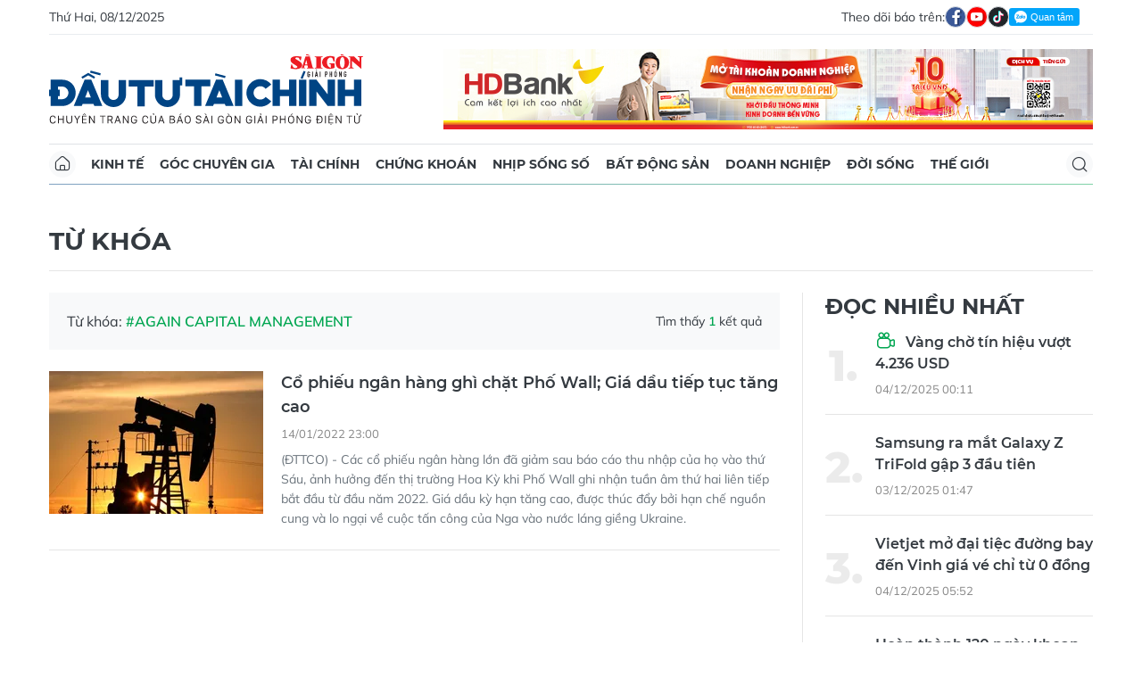

--- FILE ---
content_type: text/html;charset=utf-8
request_url: https://dttc.sggp.org.vn/again-capital-management-tag807.html
body_size: 6442
content:
<!DOCTYPE html> <html lang="vi" class="dt"> <head> <title>Again Capital Management - tin tức, hình ảnh, video, bình luận | Báo Sài Gòn Đầu Tư Tài Chính</title> <meta name="description" content="Tin nhanh, hình ảnh, video clip, bình luận mới về Again Capital Management. Cập nhật nhiều tin tức độc quyền 24h về Again Capital Management nhanh và nóng nhất liên tục trong ngày"/> <meta name="keywords" content="Tin nhanh, hình ảnh, video clip, bình luận mới về Again Capital Management. Cập nhật nhiều tin tức độc quyền 24h về Again Capital Management nhanh và nóng nhất liên tục trong ngày"/> <meta name="news_keywords" content="Tin nhanh, hình ảnh, video clip, bình luận mới về Again Capital Management. Cập nhật nhiều tin tức độc quyền 24h về Again Capital Management nhanh và nóng nhất liên tục trong ngày"/> <meta http-equiv="Content-Type" content="text/html; charset=utf-8"/> <meta http-equiv="X-UA-Compatible" content="IE=edge"/> <meta http-equiv="refresh" content="1200"/> <meta name="revisit-after" content="1 days"/> <meta name="viewport" content="width=device-width, initial-scale=1.0"> <meta http-equiv="content-language" content="vi"/> <link rel="shortcut icon" href="https://static-cms-sggp.epicdn.me/v4/web-dt/styles/img/favicon.ico" type="image/x-icon"/> <link rel="dns-prefetch" href="https://static-cms-sggp.epicdn.me"/> <link rel="preconnect dns-prefetch" href="https://image.sggp.org.vn"/> <link rel="preconnect dns-prefetch" href="//www.google-analytics.com"/> <link rel="preconnect dns-prefetch" href="//www.googletagmanager.com"/> <link rel="preconnect dns-prefetch" href="//stc.za.zaloapp.com"/> <link rel="preconnect dns-prefetch" href="//fonts.googleapis.com"/> <link rel="preconnect dns-prefetch" href="//pagead2.googlesyndication.com"/> <link rel="preconnect dns-prefetch" href="//tpc.googlesyndication.com"/> <link rel="preconnect dns-prefetch" href="//securepubads.g.doubleclick.net"/> <link rel="preconnect dns-prefetch" href="//accounts.google.com"/> <link rel="preconnect dns-prefetch" href="//adservice.google.com"/> <link rel="preconnect dns-prefetch" href="//adservice.google.com.vn"/> <link rel="preconnect dns-prefetch" href="//www.googletagservices.com"/> <link rel="preconnect dns-prefetch" href="//partner.googleadservices.com"/> <link rel="preconnect dns-prefetch" href="//tpc.googlesyndication.com"/> <link rel="preconnect dns-prefetch" href="//za.zdn.vn"/> <link rel="preconnect dns-prefetch" href="//sp.zalo.me"/> <link rel="preconnect dns-prefetch" href="//connect.facebook.net"/> <link rel="preconnect dns-prefetch" href="//www.facebook.com"/> <link rel="preconnect dns-prefetch" href="//graph.facebook.com"/> <link rel="preconnect dns-prefetch" href="//static.xx.fbcdn.net"/> <link rel="preconnect dns-prefetch" href="//staticxx.facebook.com"/> <link rel="preconnect dns-prefetch" href="//jsc.mgid.com"/> <link rel="preconnect dns-prefetch" href="//s-img.mgid.com"/> <link rel="preconnect dns-prefetch" href="//media1.admicro.vn"/> <link rel="preconnect dns-prefetch" href="//lg1.logging.admicro.vn"/> <meta property="fb:app_id" itemprop="name" content="1508416085866718"/> <script>var cmsConfig={domainDesktop:"https://dttc.sggp.org.vn",domainMobile:"https://dttc.sggp.org.vn",domainApi:"https://api-dttc.sggp.org.vn",domainStatic:"https://static-cms-sggp.epicdn.me/v4/web-dt",domainLog:"https://log-dttc.sggp.org.vn",googleAnalytics:"G-S54H5QBF0N,UA-96362670-1",siteId:0,adsZone:0,adsLazy:true};if(window.location.protocol!=="https:"&&window.location.hostname.indexOf("sggp.org.vn")!==-1){window.location="https://"+window.location.hostname+window.location.pathname+window.location.hash}var USER_AGENT=window.navigator&&window.navigator.userAgent||"",IS_MOBILE=/Android|webOS|iPhone|iPod|BlackBerry|Windows Phone|IEMobile|Mobile Safari|Opera Mini/i.test(USER_AGENT),IS_REDIRECT=!1;function setCookie(b,c,a){var d=new Date,a=(d.setTime(d.getTime()+24*a*60*60*1000),"expires="+d.toUTCString());document.cookie=b+"="+c+"; "+a+";path=/;"}function getCookie(b){var c=document.cookie.indexOf(b+"="),a=c+b.length+1;return !c&&b!==document.cookie.substring(0,b.length)||-1===c?null:(-1===(b=document.cookie.indexOf(";",a))&&(b=document.cookie.length),unescape(document.cookie.substring(a,b)))}IS_MOBILE&&getCookie("isDesktop")&&(setCookie("isDesktop",1,-1),window.location=window.location.pathname+window.location.search,IS_REDIRECT=!0);</script> <meta name="author" content="Báo Sài Gòn Đầu Tư Tài Chính"/> <meta name="copyright" content="Copyright © 2025 by Báo Sài Gòn Đầu Tư Tài Chính"/> <meta name="RATING" content="GENERAL"/> <meta name="GENERATOR" content="Báo Sài Gòn Đầu Tư Tài Chính"/> <meta content="Báo Sài Gòn Đầu Tư Tài Chính" itemprop="sourceOrganization" name="source"/> <meta content="news" itemprop="genre" name="medium"/> <meta content="vi-VN" itemprop="inLanguage"/> <meta name="geo.region" content="VN"/> <meta name="geo.placename" content="Hồ Chí Minh City"/> <meta name="geo.position" content="10.77639;106.701139"/> <meta name="ICBM" content="10.77639, 106.701139"/> <meta name="robots" content="noarchive, max-image-preview:large, index, follow"/> <meta name="GOOGLEBOT" content="noarchive, max-image-preview:large, index, follow"/> <link rel="canonical" href="https://dttc.sggp.org.vn/again-capital-management-tag807.html"/> <meta property="og:site_name" content="Báo Sài Gòn Đầu Tư Tài Chính"/> <meta property="og:rich_attachment" content="true"/> <meta property="og:type" content="website"/> <meta property="og:url" itemprop="url" content="https://dttc.sggp.org.vn"/> <meta property="og:image" itemprop="thumbnailUrl" content="https://static-cms-sggp.epicdn.me/v4/web-dt/styles/img/logo_share.png"/> <meta property="og:image:width" content="1200"/> <meta property="og:image:height" content="630"/> <meta property="og:title" itemprop="headline" content="Again Capital Management - tin tức, hình ảnh, video, bình luận"/> <meta property="og:description" itemprop="description" content="Tin nhanh, hình ảnh, video clip, bình luận mới về Again Capital Management. Cập nhật nhiều tin tức độc quyền 24h về Again Capital Management nhanh và nóng nhất liên tục trong ngày"/> <meta name="twitter:card" value="summary"/> <meta name="twitter:url" content="https://dttc.sggp.org.vn"/> <meta name="twitter:title" content="Again Capital Management - tin tức, hình ảnh, video, bình luận"/> <meta name="twitter:description" content="Tin nhanh, hình ảnh, video clip, bình luận mới về Again Capital Management. Cập nhật nhiều tin tức độc quyền 24h về Again Capital Management nhanh và nóng nhất liên tục trong ngày"/> <meta name="twitter:image" content="https://static-cms-sggp.epicdn.me/v4/web-dt/styles/img/logo_share.png"/> <meta name="twitter:site" content="@Báo Sài Gòn Đầu Tư Tài Chính"/> <meta name="twitter:creator" content="@Báo Sài Gòn Đầu Tư Tài Chính"/> <link rel="preload" href="https://static-cms-sggp.epicdn.me/v4/web-dt/styles/fonts/SGDT/Mulish/Mulish-Regular.woff2" as="font" type="font/woff2" crossorigin> <link rel="preload" href="https://static-cms-sggp.epicdn.me/v4/web-dt/styles/fonts/SGDT/Mulish/Mulish-Italic.woff2" as="font" type="font/woff2" crossorigin> <link rel="preload" href="https://static-cms-sggp.epicdn.me/v4/web-dt/styles/fonts/SGDT/Mulish/Mulish-SemiBold.woff2" as="font" type="font/woff2" crossorigin> <link rel="preload" href="https://static-cms-sggp.epicdn.me/v4/web-dt/styles/fonts/SGDT/Mulish/Mulish-Bold.woff2" as="font" type="font/woff2" crossorigin> <link rel="preload" href="https://static-cms-sggp.epicdn.me/v4/web-dt/styles/fonts/SGDT/Montserrat/Montserrat-Medium.woff2" as="font" type="font/woff2" crossorigin> <link rel="preload" href="https://static-cms-sggp.epicdn.me/v4/web-dt/styles/fonts/SGDT/Montserrat/Montserrat-SemiBold.woff2" as="font" type="font/woff2" crossorigin> <link rel="preload" href="https://static-cms-sggp.epicdn.me/v4/web-dt/styles/fonts/SGDT/Montserrat/Montserrat-Bold.woff2" as="font" type="font/woff2" crossorigin> <link rel="preload" href="https://static-cms-sggp.epicdn.me/v4/web-dt/styles/fonts/SGDT/Montserrat/Montserrat-ExtraBold.woff2" as="font" type="font/woff2" crossorigin> <link rel="preload" href="https://static-cms-sggp.epicdn.me/v4/web-dt/styles/css/main.min.css?v=1.1.7" as="style"> <link rel="preload" href="https://static-cms-sggp.epicdn.me/v4/web-dt/js/main.min.js?v=1.0.4" as="script"> <link rel="stylesheet" href="https://static-cms-sggp.epicdn.me/v4/web-dt/styles/css/main.min.css?v=1.1.7"> <script type="text/javascript">var _metaOgUrl="https://dttc.sggp.org.vn";var page_title=document.title;var tracked_url=window.location.pathname+window.location.search+window.location.hash;</script> <script async="" src="https://www.googletagmanager.com/gtag/js?id=G-S54H5QBF0N"></script> <script>if(!IS_REDIRECT){window.dataLayer=window.dataLayer||[];function gtag(){dataLayer.push(arguments)}gtag("js",new Date());gtag("config","G-S54H5QBF0N");gtag("config","UA-96362670-1")};</script> <script async defer src="https://static-cms-sggp.epicdn.me/v4/web-dt/js/log.min.js?v=1.0"></script> <script src="https://api-dttc.sggp.org.vn/sda?object_type=2&object_id=0&platform=1&head_append=1" data-object="0"></script> <script async src="https://sp.zalo.me/plugins/sdk.js"></script> <script type="application/ld+json">{"@context": "http://schema.org","@type": "Organization","name": "Báo Sài Gòn Đầu Tư Tài Chính","url": "https://dttc.sggp.org.vn","logo": "https://static-cms-sggp.epicdn.me/v4/web-dt/styles/img/logo.png"}</script></head> <body class=""> <div class="top-banner"> <div id="sdaWeb_SdaMasthead" class="rennab" data-platform="1" data-position="Web_SdaMasthead"> <script>window.addEventListener("load",function(){if(typeof Web_SdaMasthead!="undefined"){window.CMS_RENNAB.pushSda(Web_SdaMasthead,"sdaWeb_SdaMasthead")}else{document.getElementById("sdaWeb_SdaMasthead").style.display="none"}});</script> </div> </div> <header class="site-header"> <div class="container"> <div class="top-header"> <time class="time" id="todayTime"></time> <div class="social"> Theo dõi báo trên: <a href="https://www.facebook.com/sggpdttc" class="fb" target="_blank" title="Facebook"> <i class="ic-facebook"></i> </a> <a href="https://www.youtube.com/@SAIGONDAUTUTAICHINH/featured" class="yt" target="_blank" title="Youtube"> <i class="ic-video"></i> </a> <a href="https://www.tiktok.com/@saigondautu.com.vn" class="tiktok" target="_blank" title="Tiktok"> <i class="ic-tiktok"></i> </a> <div class="zalo-follow-only-button" data-oaid="1947282927698490478">Quan tâm Zalo OA</div> </div> </div> <div class="hdr-content"> <div class="logo"> <a class="logo-img" href="https://dttc.sggp.org.vn" title="Báo Sài Gòn Đầu Tư Tài Chính" class="logo-img">Báo Sài Gòn Đầu Tư Tài Chính</a> </div> <div id="sdaWeb_SdaHeader" class="rennab" data-platform="1" data-position="Web_SdaHeader"> <script>window.addEventListener("load",function(){if(typeof Web_SdaHeader!="undefined"){window.CMS_RENNAB.pushSda(Web_SdaHeader,"sdaWeb_SdaHeader")}else{document.getElementById("sdaWeb_SdaHeader").style.display="none"}});</script> </div> </div> <nav class="navigation sticky"> <ul> <li class="main home "> <a href="https://dttc.sggp.org.vn" title="Home"> <i class="ic-home"></i> </a> </li> <li class="main"> <a href="https://dttc.sggp.org.vn/kinh-te/" title="Kinh tế">Kinh tế</a> </li> <li class="main"> <a href="https://dttc.sggp.org.vn/goc-chuyen-gia/" title="Góc chuyên gia">Góc chuyên gia</a> </li> <li class="main"> <a href="https://dttc.sggp.org.vn/tai-chinh/" title="Tài chính">Tài chính</a> <ul class="sub"> <li> <a href="https://dttc.sggp.org.vn/ngan-hang/" title="Ngân hàng">Ngân hàng</a> </li> <li> <a href="https://dttc.sggp.org.vn/vang-ngoai-te/" title="Vàng - ngoại tệ">Vàng - ngoại tệ</a> </li> </ul> </li> <li class="main"> <a href="https://dttc.sggp.org.vn/chung-khoan/" title="Chứng khoán">Chứng khoán</a> </li> <li class="main"> <a href="https://dttc.sggp.org.vn/nhip-song-so/" title="Nhịp sống số">Nhịp sống số</a> </li> <li class="main"> <a href="https://dttc.sggp.org.vn/bat-dong-san/" title="Bất động sản">Bất động sản</a> <ul class="sub"> <li> <a href="https://dttc.sggp.org.vn/du-an-dau-tu/" title="Dự án - đầu tư">Dự án - đầu tư</a> </li> <li> <a href="https://dttc.sggp.org.vn/quy-hoach-do-thi/" title="Quy hoạch - Đô thị">Quy hoạch - Đô thị</a> </li> </ul> </li> <li class="main"> <a href="https://dttc.sggp.org.vn/doanh-nghiep/" title="Doanh nghiệp">Doanh nghiệp</a> </li> <li class="main"> <a href="https://dttc.sggp.org.vn/doi-song/" title="Đời sống">Đời sống</a> <ul class="sub"> <li> <a href="https://dttc.sggp.org.vn/suc-khoe/" title="Sức khỏe">Sức khỏe</a> </li> <li> <a href="https://dttc.sggp.org.vn/am-thuc/" title="Ẩm thực">Ẩm thực</a> </li> <li> <a href="https://dttc.sggp.org.vn/du-lich/" title="Du lịch">Du lịch</a> </li> </ul> </li> <li class="main"> <a href="https://dttc.sggp.org.vn/the-gioi/" title="Thế giới">Thế giới</a> <ul class="sub"> <li> <a href="https://dttc.sggp.org.vn/ho-so/" title="Hồ sơ">Hồ sơ</a> </li> <li> <a href="https://dttc.sggp.org.vn/nhan-vat/" title="Nhân vật">Nhân vật</a> </li> <li> <a href="https://dttc.sggp.org.vn/the-gioi-muon-mau/" title="Chuyện bốn phương ">Chuyện bốn phương </a> </li> </ul> </li> <li class="main search"> <div class="search-btn"> <i class="ic-search"></i> </div> <div class="search-dropdown"> <input type="text" class="input txtsearch" placeholder="Tìm kiếm"> <button class="btn btn_search"><i class="ic-search"></i></button> </div> </li> </ul> </nav> </div> </header> <div class="site-body"> <div class="container"> <div class="shrink"> <div id="sdaWeb_SdaTop" class="rennab" data-platform="1" data-position="Web_SdaTop"> <script>window.addEventListener("load",function(){if(typeof Web_SdaTop!="undefined"){window.CMS_RENNAB.pushSda(Web_SdaTop,"sdaWeb_SdaTop")}else{document.getElementById("sdaWeb_SdaTop").style.display="none"}});</script> </div> </div> <div class="breadcrumb"> <h1 class="main"> <a href="#" title="Từ khóa">Từ khóa</a> </h1> </div> <div class="row"> <div class="main-col content-col"> <div class="region-text"> <p class="keyword">Từ khóa: <span>#Again Capital Management</span></p> <p class="result">Tìm thấy <span>1</span> kết quả</p> </div> <div class="multi-pack-3"> <div class="box-content content-list"> <article class="story" data-id="91159"> <figure class="story__thumb"> <a class="cms-link" href="https://dttc.sggp.org.vn/co-phieu-ngan-hang-ghi-chat-pho-wall-gia-dau-tiep-tuc-tang-cao-post91159.html" title="Cổ phiếu ngân hàng ghì chặt Phố Wall; Giá dầu tiếp tục tăng cao"> <img class="lazyload" src="[data-uri]" data-src="https://image.sggp.org.vn/240x160/Uploaded/2025/dufkxmeyxq/2022_01_15/acc89nhminhhocca3a5cnbc_SGTV.jpeg.webp" alt="Ảnh minh họa."> </a> </figure> <h2 class="story__heading" data-tracking="91159"> <a class="cms-link" href="https://dttc.sggp.org.vn/co-phieu-ngan-hang-ghi-chat-pho-wall-gia-dau-tiep-tuc-tang-cao-post91159.html" title="Cổ phiếu ngân hàng ghì chặt Phố Wall; Giá dầu tiếp tục tăng cao"> Cổ phiếu ngân hàng ghì chặt Phố Wall; Giá dầu tiếp tục tăng cao </a> </h2> <div class="story__meta"> <time class="time" datetime="2022-01-15T06:00:00+0700" data-time="1642201200"> 15/01/2022 06:00 </time></div> <div class="story__summary story__shorten"> (ĐTTCO) - Các cổ phiếu ngân hàng lớn đã giảm sau báo cáo thu nhập của họ vào thứ Sáu, ảnh hưởng đến thị trường Hoa Kỳ khi Phố Wall ghi nhận tuần âm thứ hai liên tiếp bắt đầu từ đầu năm 2022. Giá dầu kỳ hạn tăng cao, được thúc đẩy bởi hạn chế nguồn cung và lo ngại về cuộc tấn công của Nga vào nước láng giềng Ukraine. <div></div> </div> </article> </div> <button type="button" class="more-news control__loadmore" data-page="1" data-type="tag" data-zone="0" data-tag="807" data-phrase="Again Capital Management"> Xem thêm </button> </div> </div> <div class="sub-col sidebar-right"> <div id="sidebar-top-1"> <div class="multi-pack-4"> <h3 class="box-heading"> <span class="title">ĐỌC NHIỀU NHẤT</span> </h3> <div class="box-content" data-source="mostread-news"> <article class="story"> <h2 class="story__heading" data-tracking="129151"> <a class="cms-link" href="https://dttc.sggp.org.vn/vang-cho-tin-hieu-vuot-4236-usd-post129151.html" title="Vàng chờ tín hiệu vượt 4.236 USD"> <i class="ic-type-video"></i> Vàng chờ tín hiệu vượt 4.236 USD </a> </h2> <div class="story__meta"> <time class="time" datetime="2025-12-04T07:11:18+0700" data-time="1764807078"> 04/12/2025 07:11 </time></div> </article> <article class="story"> <h2 class="story__heading" data-tracking="129119"> <a class="cms-link" href="https://dttc.sggp.org.vn/samsung-ra-mat-galaxy-z-trifold-gap-3-dau-tien-post129119.html" title="Samsung ra mắt Galaxy Z TriFold gập 3 đầu tiên"> Samsung ra mắt Galaxy Z TriFold gập 3 đầu tiên </a> </h2> <div class="story__meta"> <time class="time" datetime="2025-12-03T08:47:17+0700" data-time="1764726437"> 03/12/2025 08:47 </time></div> </article> <article class="story"> <h2 class="story__heading" data-tracking="129182"> <a class="cms-link" href="https://dttc.sggp.org.vn/vietjet-mo-dai-tiec-duong-bay-den-vinh-gia-ve-chi-tu-0-dong-post129182.html" title="Vietjet mở đại tiệc đường bay đến Vinh giá vé chỉ từ 0 đồng"> Vietjet mở đại tiệc đường bay đến Vinh giá vé chỉ từ 0 đồng </a> </h2> <div class="story__meta"> <time class="time" datetime="2025-12-04T12:52:44+0700" data-time="1764827564"> 04/12/2025 12:52 </time></div> </article> <article class="story"> <h2 class="story__heading" data-tracking="129069"> <a class="cms-link" href="https://dttc.sggp.org.vn/hoan-thanh-120-ngay-khoan-ngam-metro-nhon-ga-ha-noi-post129069.html" title="Hoàn thành 120 ngày khoan ngầm metro Nhổn - Ga Hà Nội"> Hoàn thành 120 ngày khoan ngầm metro Nhổn - Ga Hà Nội </a> </h2> <div class="story__meta"> <time class="time" datetime="2025-12-01T16:12:47+0700" data-time="1764580367"> 01/12/2025 16:12 </time></div> </article> <article class="story"> <h2 class="story__heading" data-tracking="129132"> <a class="cms-link" href="https://dttc.sggp.org.vn/ha-noi-cap-bach-kiem-soat-o-nhiem-moi-truong-khong-khi-post129132.html" title="Hà Nội cấp bách kiểm soát ô nhiễm môi trường không khí"> Hà Nội cấp bách kiểm soát ô nhiễm môi trường không khí </a> </h2> <div class="story__meta"> <time class="time" datetime="2025-12-03T11:16:46+0700" data-time="1764735406"> 03/12/2025 11:16 </time></div> </article> </div> </div> <div id="sdaWeb_SdaRight1" class="rennab" data-platform="1" data-position="Web_SdaRight1"> <script>window.addEventListener("load",function(){if(typeof Web_SdaRight1!="undefined"){window.CMS_RENNAB.pushSda(Web_SdaRight1,"sdaWeb_SdaRight1")}else{document.getElementById("sdaWeb_SdaRight1").style.display="none"}});</script> </div> <div id="sdaWeb_SdaRight2" class="rennab" data-platform="1" data-position="Web_SdaRight2"> <script>window.addEventListener("load",function(){if(typeof Web_SdaRight2!="undefined"){window.CMS_RENNAB.pushSda(Web_SdaRight2,"sdaWeb_SdaRight2")}else{document.getElementById("sdaWeb_SdaRight2").style.display="none"}});</script> </div> <div id="sdaWeb_SdaRight3" class="rennab" data-platform="1" data-position="Web_SdaRight3"> <script>window.addEventListener("load",function(){if(typeof Web_SdaRight3!="undefined"){window.CMS_RENNAB.pushSda(Web_SdaRight3,"sdaWeb_SdaRight3")}else{document.getElementById("sdaWeb_SdaRight3").style.display="none"}});</script> </div></div><div id="sidebar-sticky-1"> <div id="sdaWeb_SdaMiddleSticky" class="rennab" data-platform="1" data-position="Web_SdaMiddleSticky"> <script>window.addEventListener("load",function(){if(typeof Web_SdaMiddleSticky!="undefined"){window.CMS_RENNAB.pushSda(Web_SdaMiddleSticky,"sdaWeb_SdaMiddleSticky")}else{document.getElementById("sdaWeb_SdaMiddleSticky").style.display="none"}});</script> </div></div> </div> </div> <div id="sdaWeb_SdaBottom" class="rennab" data-platform="1" data-position="Web_SdaBottom"> <script>window.addEventListener("load",function(){if(typeof Web_SdaBottom!="undefined"){window.CMS_RENNAB.pushSda(Web_SdaBottom,"sdaWeb_SdaBottom")}else{document.getElementById("sdaWeb_SdaBottom").style.display="none"}});</script> </div> <div id="sdaWeb_SdaBottom1" class="rennab" data-platform="1" data-position="Web_SdaBottom1"> <script>window.addEventListener("load",function(){if(typeof Web_SdaBottom1!="undefined"){window.CMS_RENNAB.pushSda(Web_SdaBottom1,"sdaWeb_SdaBottom1")}else{document.getElementById("sdaWeb_SdaBottom1").style.display="none"}});</script> </div> </div> </div> <script>if(!String.prototype.endsWith){String.prototype.endsWith=function(a){var b=this.length-a.length;return b>=0&&this.lastIndexOf(a)===b}}if(!String.prototype.startsWith){String.prototype.startsWith=function(b,a){a=a||0;return this.indexOf(b,a)===a}}function canUseWebP(){var a=document.createElement("canvas");if(!!(a.getContext&&a.getContext("2d"))){return a.toDataURL("image/webp").indexOf("data:image/webp")==0}return false}function replaceWebPToImage(){if(canUseWebP()){return}var c=document.getElementsByTagName("img");for(i=0;i<c.length;i++){var a=c[i];if(a&&a.src.length>0&&a.src.indexOf("/styles/img")==-1){var d=a.src;var b=a.dataset.src;if(b&&b.length>0&&(b.endsWith(".webp")||b.indexOf(".webp?")>-1)&&d.startsWith("data:image")){a.setAttribute("data-src",b.replace(".webp",""));a.setAttribute("src",b.replace(".webp",""))}else{if((d.endsWith(".webp")||d.indexOf(".webp?")>-1)){a.setAttribute("src",d.replace(".webp",""))}}}}}replaceWebPToImage();</script> <footer class="site-footer"> <div class="container"> <div class="wrap-logo"> <a class="logo" href="https://dttc.sggp.org.vn" title="Báo Sài Gòn Đầu Tư Tài Chính">Báo Sài Gòn Đầu Tư Tài Chính</a> <ul class="footer-ads"> <li><a href="/lien-he-quang-cao.html" target="_blank" title="Liên hệ quảng cáo"> <strong>Liên hệ quảng cáo</strong></a></li> <li><strong>Quảng cáo:</strong> Mai Trâm (0913 118 448)</li> <li> <strong>Email:</strong> <a href="mailto:tram.sgdttc@gmail.com">tram.sgdttc@gmail.com</a> </li> </ul> </div> <div class="footer-info"> <div class="col-left"> <p><strong>Quyền Tổng Biên tập</strong>: Nguyễn Khắc Văn</p> <p><strong>Phó Tổng Biên tập:</strong> Nguyễn Ngọc Anh, Phạm Văn Trường, Bùi Thị Hồng Sương, Trương Đức Nghĩa, Lê Minh Tùng</p> <p><strong>Phó Tổng Thư ký tòa soạn:</strong> Nguyễn Chiến Dũng</p> <p><strong>Nội dung:</strong> Trần Hải</p> <p>Giấy phép mở chuyên trang Sài Gòn Giải Phóng Đầu Tư Tài Chính số 29/GP-CBC do Cục Báo chí, Bộ Thông tin và Truyền thông cấp ngày 06-09-2023.</p> </div> <div class="col-right"> <p> <i class="ic-location"></i> <strong>Địa chỉ:</strong> 432-434 Nguyễn Thị Minh Khai, Phường Bàn Cờ, TP.HCM </p> <p> <i class="ic-phone"></i> <strong>Điện thoại:</strong> (028) 2241.3770 – (028) 2241.3760 <br> <strong style="margin-left: 32px;">Fax:</strong> (028) 3844.0522 </p> <p> <i class="ic-mail"></i> <strong>Email:</strong> <a href="mailto:toasoandttc@gmail.com">toasoandttc@gmail.com</a> </p> </div> </div> </div> </footer> <script defer src="https://static-cms-sggp.epicdn.me/v4/web-dt/js/main.min.js?v=1.0.4"></script> <div class="float-ads hidden" id="floating-left" style="z-index: 999; position: fixed; right: 50%; bottom: 0px; margin-right: 600px;"> <div id="sdaWeb_SdaFloatLeft" class="rennab" data-platform="1" data-position="Web_SdaFloatLeft"> <script>window.addEventListener("load",function(){if(typeof Web_SdaFloatLeft!="undefined"){window.CMS_RENNAB.pushSda(Web_SdaFloatLeft,"sdaWeb_SdaFloatLeft")}else{document.getElementById("sdaWeb_SdaFloatLeft").style.display="none"}});</script> </div> </div> <div class="float-ads hidden" id="floating-right" style="z-index:999;position:fixed; left:50%; bottom:0px; margin-left:600px"> <div id="sdaWeb_SdaFloatRight" class="rennab" data-platform="1" data-position="Web_SdaFloatRight"> <script>window.addEventListener("load",function(){if(typeof Web_SdaFloatRight!="undefined"){window.CMS_RENNAB.pushSda(Web_SdaFloatRight,"sdaWeb_SdaFloatRight")}else{document.getElementById("sdaWeb_SdaFloatRight").style.display="none"}});</script> </div> </div> <div id="sdaWeb_SdaBalloon" class="rennab" data-platform="1" data-position="Web_SdaBalloon"> <script>window.addEventListener("load",function(){if(typeof Web_SdaBalloon!="undefined"){window.CMS_RENNAB.pushSda(Web_SdaBalloon,"sdaWeb_SdaBalloon")}else{document.getElementById("sdaWeb_SdaBalloon").style.display="none"}});</script> </div> <script>if(typeof CMS_BANNER!="undefined"){CMS_BANNER.display()};</script> <div id="fb-root"></div> <script async defer crossorigin="anonymous" src="https://connect.facebook.net/vi_VN/sdk.js#xfbml=1&version=v8.0&appId=1508416085866718&autoLogAppEvents=1"></script> </body> </html>

--- FILE ---
content_type: text/css
request_url: https://static-cms-sggp.epicdn.me/v4/web-dt/styles/css/main.min.css?v=1.1.7
body_size: 153405
content:
@charset "UTF-8";@font-face{font-family:pl-icon;src:url(../fonts/zplayer/4f535a0b12bd701ad5c11e3c7c595769.eot);src:url(../fonts/zplayer/4f535a0b12bd701ad5c11e3c7c595769.eot#iefix) format("embedded-opentype"),url(../fonts/zplayer/e347bc7f3d5ab1ab1a0911c5e3072c45.ttf) format("truetype"),url(../fonts/zplayer/a1e716fe5015411d0a21d0e12ab88198.woff) format("woff"),url(../fonts/zplayer/0b83b8ed7a5631e3d7016a93ae9c5c7e.svg#pl-icon) format("svg");font-weight:400;font-style:normal;font-display:block}[class*=" pl-ic-"],[class^=pl-ic-]{font-family:pl-icon!important;speak:none;font-style:normal;font-weight:400;font-variant:normal;text-transform:none;line-height:1;-webkit-font-smoothing:antialiased;-moz-osx-font-smoothing:grayscale}.pl-ic-theater-mini:before{content:"\E913"}.pl-ic-theater:before{content:"\E914"}.pl-ic-caption:before{content:"\E900"}.pl-ic-fullscreen:before{content:"\E901"}.pl-ic-info_outline:before{content:"\E902"}.pl-ic-pause:before{content:"\E903"}.pl-ic-play_arrow:before{content:"\E904"}.pl-ic-refresh:before{content:"\E905"}.pl-ic-replay:before{content:"\E906"}.pl-ic-settings:before{content:"\E907"}.pl-ic-volume_down:before{content:"\E908"}.pl-ic-volume_mute:before{content:"\E909"}.pl-ic-volume_up:before{content:"\E90A"}.pl-ic-fullscreen_exit:before{content:"\E90B"}.pl-ic-error_outline:before{content:"\E90C"}.pl-ic-volume_off:before{content:"\E90D"}.pl-ic-done:before{content:"\E90E"}.pl-ic-keyboard_arrow_down:before{content:"\E90F"}.pl-ic-keyboard_arrow_left:before{content:"\E910"}.pl-ic-keyboard_arrow_right:before{content:"\E911"}.pl-ic-keyboard_arrow_up:before{content:"\E912"}.\--z--player{height:343px;width:610px;-webkit-user-select:none;-moz-user-select:none;-ms-user-select:none;user-select:none;-webkit-transition:transform .1s cubic-bezier(0,0,.2,1);-moz-transition:transform .1s cubic-bezier(0,0,.2,1);transition:transform .1s cubic-bezier(0,0,.2,1);-webkit-transition:opacity .1s cubic-bezier(0,0,.2,1);-moz-transition:opacity .1s cubic-bezier(0,0,.2,1);transition:opacity .1s cubic-bezier(0,0,.2,1);position:relative;font-size:10px;font-family:sans-serif;line-height:1.5;padding:0;font-weight:400;box-sizing:border-box;outline:0;background-color:#000}.\--z--player :focus{outline:0}.\--z--player *,.\--z--player :after,.\--z--player :before{-webkit-box-sizing:border-box;-moz-box-sizing:border-box;box-sizing:border-box}.\--z--player ::-webkit-scrollbar{width:6px;height:6px}.\--z--player ::-webkit-scrollbar-track{background:0 0;-webkit-border-radius:8px;-moz-border-radius:8px;border-radius:8px}.\--z--player ::-webkit-scrollbar-thumb{background:#dbdbdb;-webkit-border-radius:8px;-moz-border-radius:8px;border-radius:8px}.\--z--player ::-webkit-scrollbar-thumb:hover{background:rgba(255,255,255,.75);background-color:rgba(255,255,255,.75)}.\--z--player button{border:0;cursor:pointer;background-color:transparent}.\--z--player svg{position:relative}.\--z--player a{text-decoration:none}.\--z--player li,.\--z--player ol,.\--z--player ul{margin:0;padding:0;list-style:none}.\--z--player video{height:100%;width:100%;object-fit:contain;position:absolute;top:0;left:0;pointer-events:none}.\--z--player .\--z--center{text-align:center}.\--z--player .\--z--hide{display:none!important}.\--z--player .\--z--fadeout{opacity:0!important}.\--z--player .\--z--show{display:block!important}.\--z--player .\--z--visible{visibility:visible!important}.\--z--player .\--z--unvisible{visibility:hidden!important}.\--z--player .\--z--clearfix:after{content:" ";display:table;clear:both}.\--z--player .\--z--icon{color:#fff}.\--z--player .\--z--btn{display:-webkit-box;display:-moz-box;display:box;display:-webkit-flex;display:-moz-flex;display:-ms-flexbox;display:flex;background-color:transparent;padding:0;opacity:.8;font-size:1em}.\--z--player .\--z--btn:active{-webkit-animation:z-control-click .5s;-moz-animation:z-control-click .5s;-o-animation:z-control-click .5s;animation:z-control-click .5s}.\--z--player .\--z--btn.\--z--active,.\--z--player .\--z--btn:hover{opacity:1}.\--z--player.\--z--full-screen{width:100%!important;height:100%!important;background-color:#000;object-fit:contain;position:fixed;top:0;right:0;bottom:0;left:0;min-width:0;max-width:none;min-height:0;max-height:none;transform:none;margin:0;font-size:13px}.\--z--player.\--z--custom-ios-fullscreen{width:100%!important;height:100%!important;position:fixed!important;z-index:10000!important;top:50%!important;left:50%!important;transform:translate(-50%,-50%)!important}.\--z--player.\--z--orient-lock-fullscreen{transform:rotate(90deg)!important;transform-origin:bottom left;width:100vh!important;height:100vw!important;margin-top:-100vw!important;object-fit:cover!important;z-index:4!important;visibility:visible!important;top:0!important;left:0!important}.\--z--player.is-portrait{width:calc(100vh - 70px)!important}.\--z--player-backdrop{position:fixed;display:none;width:100%;height:100%;left:0;top:0;bottom:0;right:0;z-index:9999;background-color:#000}.\--z--player-backdrop.\--z--show{display:block}@-webkit-keyframes z-control-click{from{opacity:.6}to{opacity:1}}@-moz-keyframes z-control-click{from{opacity:.6}to{opacity:1}}@-o-keyframes z-control-click{from{opacity:.6}to{opacity:1}}@keyframes z-control-click{from{opacity:.6}to{opacity:1}}[data-no-op]{position:absolute;height:100%;width:100%;text-align:center;background-color:#777;z-index:100}[data-no-op] p[data-no-op-msg]{position:absolute;text-align:center;font-size:2.5em;left:0;right:0;color:#fff;padding:1em;top:50%;transform:translateY(-50%);max-height:100%;overflow:auto}.\--z--player .\--z--control-left{display:-webkit-box;display:-moz-box;display:box;display:-webkit-flex;display:-moz-flex;display:-ms-flexbox;display:flex;flex-grow:1}.\--z--player .\--z--control-right{display:-webkit-box;display:-moz-box;display:box;display:-webkit-flex;display:-moz-flex;display:-ms-flexbox;display:flex;align-items:center;margin-right:1em}.\--z--player .\--z--control-right.\--z--only-right-control{justify-content:flex-end;flex:1;padding:.9em 0 .4em}.\--z--player .\--z--controls-wrapper{position:absolute;width:100%;bottom:0;height:6em;background-image:linear-gradient(to bottom,transparent,rgba(0,0,0,.8))}.\--z--player .\--z--controls-wrapper.\--z--bg-gradient,.\--z--player .\--z--controls-wrapper.\--z--full-width{background-image:none}.\--z--player .\--z--controls{-webkit-transition:opacity .3s ease-out;-moz-transition:opacity .3s ease-out;transition:opacity .3s ease-out;display:-webkit-box;display:-moz-box;display:box;display:-webkit-flex;display:-moz-flex;display:-ms-flexbox;display:flex;position:absolute;bottom:0;left:2em;width:calc(100% - 2em * 2);text-shadow:0 0 2px #000;flex-wrap:wrap;justify-content:center;align-items:center;opacity:1;padding:.5em 0}.\--z--player .\--z--controls.\--z--full-width{left:0;width:100%;background-color:rgba(0,0,0,.5)}.\--z--player .\--z--controls.\--z--full-width .\--z--progress-bar .\--z--bar-bg{background-color:#fff}.\--z--player .\--z--controls.\--z--full-width.\--z--bg-transparent{background-color:transparent}.\--z--player .\--z--controls.\--z--full-width.\--z--bg-gradient{padding-top:2em;background-image:linear-gradient(to bottom,transparent,rgba(0,0,0,.8));background-color:transparent}.\--z--player .\--z--controls.\--z--full-width.\--z--bg-gradient.\--z--to-top{background-image:linear-gradient(to top,transparent,rgba(0,0,0,.8))}.\--z--player .\--z--controls.\--z--full-width.\--z--bg-gradient .\--z--progress-bar{position:relative;bottom:-.3em}.\--z--player .\--z--controls .\--z--control{display:-webkit-box;display:-moz-box;display:box;display:-webkit-flex;display:-moz-flex;display:-ms-flexbox;display:flex;justify-content:center;align-items:center;padding:0}.\--z--player .\--z--controls .\--z--control .\--z--icon{font-size:3em}.\--z--player .\--z--controls .\--z--control-caption,.\--z--player .\--z--controls .\--z--control-full-screen,.\--z--player .\--z--controls .\--z--control-next,.\--z--player .\--z--controls .\--z--control-play,.\--z--player .\--z--controls .\--z--control-settings{display:-webkit-box;display:-moz-box;display:box;display:-webkit-flex;display:-moz-flex;display:-ms-flexbox;display:flex}.\--z--player .\--z--controls .\--z--control-play{margin-left:1em;margin-right:.2em}.\--z--player .\--z--controls .\--z--control-caption,.\--z--player .\--z--controls .\--z--control-full-screen,.\--z--player .\--z--controls .\--z--control-settings{padding:0 .7em}.\--z--player .\--z--controls .\--z--control-caption .\--z--icon,.\--z--player .\--z--controls .\--z--control-full-screen .\--z--icon,.\--z--player .\--z--controls .\--z--control-settings .\--z--icon{font-size:2.2em}.\--z--player .\--z--controls .\--z--control-full-screen{padding:.2em}.\--z--player .\--z--controls .\--z--control-full-screen .\--z--icon{font-size:2.7em}.\--z--player .\--z--controls .\--z--control-volume .\--z--btn .\--z--icon{font-size:2.5em}.\--z--player .\--z--controls .\--z--control-caption.\--z--active .\--z--icon{color:#27baf4}.\--z--player .\--z--controls .\--z--control-theater-mode .\--z--icon.pl-ic-theater{font-size:1.6em}.\--z--player .\--z--controls .\--z--control-theater-mode .\--z--icon.pl-ic-theater-mini{font-size:2em}.\--z--player .\--z--controls .\--z--progress-bar{position:absolute;bottom:3.2em;width:100%;height:2em;cursor:pointer}.\--z--player .\--z--controls .\--z--progress-bar .\--z--bar{-webkit-transition:height .2s,transform .2s cubic-bezier(0,0,.2,1),top .2s;-moz-transition:height .2s,transform .2s cubic-bezier(0,0,.2,1),top .2s;transition:height .2s,transform .2s cubic-bezier(0,0,.2,1),top .2s;height:.3em;top:.9em}.\--z--player .\--z--controls .\--z--progress-bar .\--z--bar .\--z--bullet{-webkit-transition:all .2s,width 0s;-moz-transition:all .2s,width 0s;transition:all .2s,width 0s;height:0;width:0;top:0}.\--z--player .\--z--controls .\--z--progress-bar.active .\--z--bar,.\--z--player .\--z--controls .\--z--progress-bar:hover .\--z--bar{height:.5em;top:.8em}.\--z--player .\--z--controls .\--z--progress-bar.active .\--z--bar .\--z--bullet,.\--z--player .\--z--controls .\--z--progress-bar:hover .\--z--bar .\--z--bullet{height:1.2em;width:1.2em;top:-.4em}.\--z--player .\--z--controls .\--z--progress-bar .\--z--seek-time{-webkit-border-radius:.2em;-moz-border-radius:.2em;border-radius:.2em;color:#f7f7f7;background-color:rgba(0,0,0,.6);padding:.2em .5em;font-size:1.1em;position:absolute;white-space:nowrap;top:-1.9em;left:0}.\--z--player .\--z--controls .\--z--progress-bar .\--z--seek-time::before{border-left:.4em solid transparent;border-right:.4em solid transparent;border-top:.4em solid rgba(0,0,0,.6);content:'';transform:translateX(-50%);position:absolute;bottom:-.4em;left:50%}.\--z--player .\--z--controls .\--z--bar-fill-recent{width:0;background-color:#27baf4}.\--z--player .\--z--controls .\--z--bar-fill-recent .\--z--bullet{height:1.4em;width:1.4em;-webkit-border-radius:50%;-moz-border-radius:50%;border-radius:50%;display:inline-block;background-color:#f7f7f7;box-shadow:0 0 1px #f7f7f7;position:absolute;top:-.6em;right:-.6em}.\--z--player .\--z--controls .\--z--bar-fill-load{width:0;background-color:#c2c2c2}.\--z--player .\--z--controls .\--z--bar{-webkit-border-radius:.15em;-moz-border-radius:.15em;border-radius:.15em;cursor:pointer;height:.3em;position:absolute;display:inline-block;top:1.4em;left:0}.\--z--player .\--z--controls .\--z--bar-bg{width:100%;background-color:rgba(255,255,255,.5)}.\--z--player .\--z--controls .\--z--control-time{line-height:4em;padding:0;display:flex;align-items:center;margin-left:.7em;margin-right:.7em;font-size:1.1em;color:#fff}.\--z--player .\--z--controls .\--z--control-time>span{font-weight:500;line-height:2em;color:#f7f7f7;display:inline-block;font-size:1.2em}.\--z--player .\--z--controls .\--z--control-time>span:first-child{padding-right:.5em}.\--z--player .\--z--controls .\--z--control-time>span:last-child{padding-left:.5em}.\--z--player .\--z--controls .\--z--control-volume{margin-left:.7em;margin-right:.7em}.\--z--player .\--z--controls .\--z--control-volume.\--z--hide-animation .\--z--volume-bar{width:0;opacity:0;margin:0;overflow:hidden;will-change:width,opacity,margin-left;-webkit-transition:width .2s,opacity .2s,margin-left .2s;-moz-transition:width .2s,opacity .2s,margin-left .2s;transition:width .2s,opacity .2s,margin-left .2s}.\--z--player .\--z--controls .\--z--control-volume.\--z--hide-animation:hover .\--z--volume-bar{width:7em;opacity:1;margin-left:1.3em;margin-right:.8em;overflow:visible}.\--z--player .\--z--controls .\--z--control-volume .\--z--volume-icon{vertical-align:top}.\--z--player .\--z--controls .\--z--control-volume .\--z--volume-bar{width:7em;height:3em;display:inline-block;position:relative;vertical-align:top;margin-left:1.3em;margin-right:.8em}@media (max-width:768px){.\--z--player .\--z--controls .\--z--control-volume .\--z--volume-bar{display:none}}.\--z--player .\--z--btn-settings{position:relative}.\--z--player .\--z--btn-settings .\--z--badge{-webkit-border-radius:.1em;-moz-border-radius:.1em;border-radius:.1em;position:absolute;right:-.5em;top:0;display:inline-block;padding:0 .2em;font-size:.8em;font-weight:900;color:#fff;background-color:red}.\--z--player .\--z--zpl-settings-menu{position:absolute;bottom:5em;right:2em;border-radius:.2em;background-color:rgba(0,0,0,.8);text-shadow:0 0 2px rgba(0,0,0,.5);overflow:hidden;display:none;z-index:1}.\--z--player .\--z--zpl-settings-menu .\--z--panel-scroll-wrapper{max-height:15.2em;max-height:attr(height);overflow-y:auto;overflow-x:hidden}.\--z--player .\--z--zpl-settings-menu .\--z--zpl-panel{position:relative;bottom:0;right:0;overflow-y:auto;overflow-x:hidden}.\--z--player .\--z--zpl-settings-menu .\--z--zpl-panel .hd{color:#27baf4;text-transform:uppercase;margin-left:.3em;font-weight:500}.\--z--player .\--z--zpl-settings-menu .\--z--zpl-panel .\--z--zpl-menu-item{display:table-row;cursor:default;outline:0;height:2.8em;white-space:nowrap}.\--z--player .\--z--zpl-settings-menu .\--z--zpl-panel .\--z--zpl-menu-item:not([aria-disabled=true]){cursor:pointer}.\--z--player .\--z--zpl-settings-menu .\--z--zpl-panel .\--z--zpl-menu-item .\--z--zpl-item-content,.\--z--player .\--z--zpl-settings-menu .\--z--zpl-panel .\--z--zpl-menu-item .\--z--zpl-item-label{display:table-cell;vertical-align:middle;padding:0 1em;white-space:nowrap}.\--z--player .\--z--zpl-settings-menu .\--z--zpl-panel .\--z--zpl-menu-item:hover{background-color:rgba(255,255,255,.1)}.\--z--player .\--z--zpl-settings-menu .\--z--zpl-panel .\--z--zpl-panel-header{border-bottom:.1em solid rgba(255,255,255,.2);line-height:inherit;height:2.8em;white-space:nowrap;display:flex;align-items:center}.\--z--player .\--z--zpl-settings-menu .\--z--zpl-panel .\--z--zpl-panel-header+.\--z--panel-scroll-wrapper{max-height:18em}.\--z--player .\--z--zpl-settings-menu .\--z--zpl-panel .\--z--zpl-panel-header .\--z--panel-title{font-size:1.2em;color:#eee;float:left;padding:0 1em 0 .5em}.\--z--player .\--z--zpl-settings-menu .\--z--zpl-panel .\--z--zpl-panel-header .\--z--zpl-options{color:#fff;font-size:1.1em;float:right;text-decoration:underline;padding:0 1em 0 0;cursor:pointer}.\--z--player .\--z--zpl-settings-menu .\--z--zpl-panel .\--z--zpl-panel-header [class*=" pl-ic-"],.\--z--player .\--z--zpl-settings-menu .\--z--zpl-panel .\--z--zpl-panel-header [class^=pl-ic-]{font-size:1.8em;color:#fff;vertical-align:middle}.\--z--player .\--z--zpl-settings-menu .\--z--zpl-panel .\--z--zpl-panel-menu{padding:.6em 0;display:table;width:100%;color:#eee;box-sizing:border-box}.\--z--player .\--z--zpl-settings-menu .\--z--zpl-panel .\--z--zpl-panel-menu .\--z--zpl-menu-item .\--z--zpl-item-label{border-bottom:none;text-align:right;font-size:1.2em}.\--z--player .\--z--zpl-settings-menu .\--z--zpl-panel .\--z--zpl-panel-menu .\--z--zpl-menu-item .\--z--zpl-item-label [class*=" pl-ic-"],.\--z--player .\--z--zpl-settings-menu .\--z--zpl-panel .\--z--zpl-panel-menu .\--z--zpl-menu-item .\--z--zpl-item-label [class^=pl-ic-]{font-size:1.3em;color:#fff}.\--z--player .\--z--zpl-settings-menu .\--z--zpl-panel .\--z--zpl-panel-menu .\--z--zpl-menu-item .\--z--zpl-item-label i{float:left;position:relative;top:.1em;visibility:hidden}.\--z--player .\--z--zpl-settings-menu .\--z--zpl-panel .\--z--zpl-panel-menu .\--z--zpl-menu-item .\--z--zpl-item-label .txt{padding-left:2em}.\--z--player .\--z--zpl-settings-menu .\--z--zpl-panel .\--z--zpl-panel-menu .\--z--zpl-menu-item[aria-checked=true] .\--z--zpl-item-label i{visibility:visible}.\--z--player .\--z--zpl-settings-menu .\--z--zpl-panel .\--z--zpl-panel-inner{padding:.6em 0;display:table;width:100%;height:100%;color:#eee;box-sizing:border-box}.\--z--player .\--z--zpl-settings-menu .\--z--zpl-panel .\--z--zpl-panel-inner .\--z--zpl-menu-item{line-height:normal}.\--z--player .\--z--zpl-settings-menu .\--z--zpl-panel .\--z--zpl-panel-inner .\--z--zpl-menu-item[aria-checked=true] .\--z--zpl-toggle-checkbox{background-color:red}.\--z--player .\--z--zpl-settings-menu .\--z--zpl-panel .\--z--zpl-panel-inner .\--z--zpl-menu-item[aria-checked=true] .\--z--zpl-toggle-checkbox::after{background-color:#fff;-moz-transform:translateX(1.3em);-o-transform:translateX(1.3em);-ms-transform:translateX(1.3em);-webkit-transform:translateX(1.3em);transform:translateX(1.3em)}.\--z--player .\--z--zpl-settings-menu .\--z--zpl-panel .\--z--zpl-panel-inner .\--z--zpl-item-label{color:#fff;font-size:1.3em}.\--z--player .\--z--zpl-settings-menu .\--z--zpl-panel .\--z--zpl-panel-inner .\--z--zpl-item-content{text-align:right;font-size:1.1em}.\--z--player .\--z--zpl-settings-menu .\--z--zpl-panel .\--z--zpl-panel-inner .\--z--zpl-item-content .\--z--zpl-toggle-checkbox{height:1.2em;width:3em;float:right;position:relative;border-radius:1.4em;background:rgba(255,255,255,.3);-moz-transform:scale(1);-o-transform:scale(1);-ms-transform:scale(1);-webkit-transform:scale(1);transform:scale(1);-webkit-transition:all 80ms cubic-bezier(.4,0,1,1);-moz-transition:all 80ms cubic-bezier(.4,0,1,1);transition:all 80ms cubic-bezier(.4,0,1,1)}.\--z--player .\--z--zpl-settings-menu .\--z--zpl-panel .\--z--zpl-panel-inner .\--z--zpl-item-content .\--z--zpl-toggle-checkbox::after{content:'';position:absolute;top:0;left:0;height:1.8em;width:1.8em;border-radius:50%;margin-top:-.3em;background-color:#bdbdbd;box-shadow:0 1px 5px 0 rgba(0,0,0,.6);-webkit-transition:all 80ms cubic-bezier(.4,0,1,1);-moz-transition:all 80ms cubic-bezier(.4,0,1,1);transition:all 80ms cubic-bezier(.4,0,1,1)}.\--z--player .\--z--zpl-settings-menu .\--z--zpl-panel .\--z--zpl-panel-inner .\--z--zpl-item-content .\--z--zpl-has-expand{display:flex;justify-content:flex-end;align-items:center}.\--z--player .\--z--zpl-settings-menu .\--z--zpl-panel .\--z--zpl-panel-inner .\--z--zpl-item-content .\--z--zpl-has-expand [class*=" pl-ic-"],.\--z--player .\--z--zpl-settings-menu .\--z--zpl-panel .\--z--zpl-panel-inner .\--z--zpl-item-content .\--z--zpl-has-expand [class^=pl-ic-]{font-size:1.3em;color:#fff;margin-left:.3em}.\--z--player .\--z--player-poster{position:absolute;height:100%;top:0;left:0;right:0;bottom:0;margin:0;padding:0;display:inline-block;vertical-align:middle;background-repeat:no-repeat;background-position:50% 50%;background-size:cover;background-color:#000;cursor:pointer}.\--z--player .\--z--loading-wrapper{-moz-transform:translate(-50%,-50%);-o-transform:translate(-50%,-50%);-ms-transform:translate(-50%,-50%);-webkit-transform:translate(-50%,-50%);transform:translate(-50%,-50%);position:absolute;z-index:999;right:auto;top:50%;left:50%;padding:0;display:none}.\--z--player .\--z--loading-wrapper.\--z--active{display:block}.\--z--player .\--z--pie-wrapper{height:6em;width:6em;line-height:6em;position:relative}.\--z--player .\--z--pie-wrapper .\--z--pie{clip:rect(0,6em,6em,3em);position:absolute;top:0;left:0;height:100%;width:100%}.\--z--player .\--z--pie-wrapper .\--z--pie .\--z--half-circle{height:100%;width:100%;border:.4em solid #fff;border-radius:50%;clip:rect(0,3em,6em,0);left:0;position:absolute;top:0}.\--z--player .\--z--pie-wrapper .\--z--label{background:0 0;color:#fff;cursor:default;display:block;font-size:1.6em;font-weight:500;position:absolute;bottom:0;right:0;left:0;top:0;text-align:center;border-radius:50%;background-color:rgba(0,0,0,.5)}.\--z--player .\--z--pie-wrapper .\--z--shadow{height:100%;width:100%;border:.4em solid rgba(255,255,255,.5);border-radius:50%}.\--z--player .\--z--pie-wrapper.\--z--progress-1 .\--z--pie .\--z--right-side{display:none}.\--z--player .\--z--pie-wrapper.\--z--progress-1 .\--z--pie .\--z--half-circle{border-color:#fff}.\--z--player .\--z--pie-wrapper.\--z--progress-1 .\--z--pie .\--z--left-side{transform:rotate(3.6deg)}.\--z--player .\--z--pie-wrapper.\--z--progress-2 .\--z--pie .\--z--right-side{display:none}.\--z--player .\--z--pie-wrapper.\--z--progress-2 .\--z--pie .\--z--half-circle{border-color:#fff}.\--z--player .\--z--pie-wrapper.\--z--progress-2 .\--z--pie .\--z--left-side{transform:rotate(7.2deg)}.\--z--player .\--z--pie-wrapper.\--z--progress-3 .\--z--pie .\--z--right-side{display:none}.\--z--player .\--z--pie-wrapper.\--z--progress-3 .\--z--pie .\--z--half-circle{border-color:#fff}.\--z--player .\--z--pie-wrapper.\--z--progress-3 .\--z--pie .\--z--left-side{transform:rotate(10.8deg)}.\--z--player .\--z--pie-wrapper.\--z--progress-4 .\--z--pie .\--z--right-side{display:none}.\--z--player .\--z--pie-wrapper.\--z--progress-4 .\--z--pie .\--z--half-circle{border-color:#fff}.\--z--player .\--z--pie-wrapper.\--z--progress-4 .\--z--pie .\--z--left-side{transform:rotate(14.4deg)}.\--z--player .\--z--pie-wrapper.\--z--progress-5 .\--z--pie .\--z--right-side{display:none}.\--z--player .\--z--pie-wrapper.\--z--progress-5 .\--z--pie .\--z--half-circle{border-color:#fff}.\--z--player .\--z--pie-wrapper.\--z--progress-5 .\--z--pie .\--z--left-side{transform:rotate(18deg)}.\--z--player .\--z--pie-wrapper.\--z--progress-6 .\--z--pie .\--z--right-side{display:none}.\--z--player .\--z--pie-wrapper.\--z--progress-6 .\--z--pie .\--z--half-circle{border-color:#fff}.\--z--player .\--z--pie-wrapper.\--z--progress-6 .\--z--pie .\--z--left-side{transform:rotate(21.6deg)}.\--z--player .\--z--pie-wrapper.\--z--progress-7 .\--z--pie .\--z--right-side{display:none}.\--z--player .\--z--pie-wrapper.\--z--progress-7 .\--z--pie .\--z--half-circle{border-color:#fff}.\--z--player .\--z--pie-wrapper.\--z--progress-7 .\--z--pie .\--z--left-side{transform:rotate(25.2deg)}.\--z--player .\--z--pie-wrapper.\--z--progress-8 .\--z--pie .\--z--right-side{display:none}.\--z--player .\--z--pie-wrapper.\--z--progress-8 .\--z--pie .\--z--half-circle{border-color:#fff}.\--z--player .\--z--pie-wrapper.\--z--progress-8 .\--z--pie .\--z--left-side{transform:rotate(28.8deg)}.\--z--player .\--z--pie-wrapper.\--z--progress-9 .\--z--pie .\--z--right-side{display:none}.\--z--player .\--z--pie-wrapper.\--z--progress-9 .\--z--pie .\--z--half-circle{border-color:#fff}.\--z--player .\--z--pie-wrapper.\--z--progress-9 .\--z--pie .\--z--left-side{transform:rotate(32.4deg)}.\--z--player .\--z--pie-wrapper.\--z--progress-10 .\--z--pie .\--z--right-side{display:none}.\--z--player .\--z--pie-wrapper.\--z--progress-10 .\--z--pie .\--z--half-circle{border-color:#fff}.\--z--player .\--z--pie-wrapper.\--z--progress-10 .\--z--pie .\--z--left-side{transform:rotate(36deg)}.\--z--player .\--z--pie-wrapper.\--z--progress-11 .\--z--pie .\--z--right-side{display:none}.\--z--player .\--z--pie-wrapper.\--z--progress-11 .\--z--pie .\--z--half-circle{border-color:#fff}.\--z--player .\--z--pie-wrapper.\--z--progress-11 .\--z--pie .\--z--left-side{transform:rotate(39.6deg)}.\--z--player .\--z--pie-wrapper.\--z--progress-12 .\--z--pie .\--z--right-side{display:none}.\--z--player .\--z--pie-wrapper.\--z--progress-12 .\--z--pie .\--z--half-circle{border-color:#fff}.\--z--player .\--z--pie-wrapper.\--z--progress-12 .\--z--pie .\--z--left-side{transform:rotate(43.2deg)}.\--z--player .\--z--pie-wrapper.\--z--progress-13 .\--z--pie .\--z--right-side{display:none}.\--z--player .\--z--pie-wrapper.\--z--progress-13 .\--z--pie .\--z--half-circle{border-color:#fff}.\--z--player .\--z--pie-wrapper.\--z--progress-13 .\--z--pie .\--z--left-side{transform:rotate(46.8deg)}.\--z--player .\--z--pie-wrapper.\--z--progress-14 .\--z--pie .\--z--right-side{display:none}.\--z--player .\--z--pie-wrapper.\--z--progress-14 .\--z--pie .\--z--half-circle{border-color:#fff}.\--z--player .\--z--pie-wrapper.\--z--progress-14 .\--z--pie .\--z--left-side{transform:rotate(50.4deg)}.\--z--player .\--z--pie-wrapper.\--z--progress-15 .\--z--pie .\--z--right-side{display:none}.\--z--player .\--z--pie-wrapper.\--z--progress-15 .\--z--pie .\--z--half-circle{border-color:#fff}.\--z--player .\--z--pie-wrapper.\--z--progress-15 .\--z--pie .\--z--left-side{transform:rotate(54deg)}.\--z--player .\--z--pie-wrapper.\--z--progress-16 .\--z--pie .\--z--right-side{display:none}.\--z--player .\--z--pie-wrapper.\--z--progress-16 .\--z--pie .\--z--half-circle{border-color:#fff}.\--z--player .\--z--pie-wrapper.\--z--progress-16 .\--z--pie .\--z--left-side{transform:rotate(57.6deg)}.\--z--player .\--z--pie-wrapper.\--z--progress-17 .\--z--pie .\--z--right-side{display:none}.\--z--player .\--z--pie-wrapper.\--z--progress-17 .\--z--pie .\--z--half-circle{border-color:#fff}.\--z--player .\--z--pie-wrapper.\--z--progress-17 .\--z--pie .\--z--left-side{transform:rotate(61.2deg)}.\--z--player .\--z--pie-wrapper.\--z--progress-18 .\--z--pie .\--z--right-side{display:none}.\--z--player .\--z--pie-wrapper.\--z--progress-18 .\--z--pie .\--z--half-circle{border-color:#fff}.\--z--player .\--z--pie-wrapper.\--z--progress-18 .\--z--pie .\--z--left-side{transform:rotate(64.8deg)}.\--z--player .\--z--pie-wrapper.\--z--progress-19 .\--z--pie .\--z--right-side{display:none}.\--z--player .\--z--pie-wrapper.\--z--progress-19 .\--z--pie .\--z--half-circle{border-color:#fff}.\--z--player .\--z--pie-wrapper.\--z--progress-19 .\--z--pie .\--z--left-side{transform:rotate(68.4deg)}.\--z--player .\--z--pie-wrapper.\--z--progress-20 .\--z--pie .\--z--right-side{display:none}.\--z--player .\--z--pie-wrapper.\--z--progress-20 .\--z--pie .\--z--half-circle{border-color:#fff}.\--z--player .\--z--pie-wrapper.\--z--progress-20 .\--z--pie .\--z--left-side{transform:rotate(72deg)}.\--z--player .\--z--pie-wrapper.\--z--progress-21 .\--z--pie .\--z--right-side{display:none}.\--z--player .\--z--pie-wrapper.\--z--progress-21 .\--z--pie .\--z--half-circle{border-color:#fff}.\--z--player .\--z--pie-wrapper.\--z--progress-21 .\--z--pie .\--z--left-side{transform:rotate(75.6deg)}.\--z--player .\--z--pie-wrapper.\--z--progress-22 .\--z--pie .\--z--right-side{display:none}.\--z--player .\--z--pie-wrapper.\--z--progress-22 .\--z--pie .\--z--half-circle{border-color:#fff}.\--z--player .\--z--pie-wrapper.\--z--progress-22 .\--z--pie .\--z--left-side{transform:rotate(79.2deg)}.\--z--player .\--z--pie-wrapper.\--z--progress-23 .\--z--pie .\--z--right-side{display:none}.\--z--player .\--z--pie-wrapper.\--z--progress-23 .\--z--pie .\--z--half-circle{border-color:#fff}.\--z--player .\--z--pie-wrapper.\--z--progress-23 .\--z--pie .\--z--left-side{transform:rotate(82.8deg)}.\--z--player .\--z--pie-wrapper.\--z--progress-24 .\--z--pie .\--z--right-side{display:none}.\--z--player .\--z--pie-wrapper.\--z--progress-24 .\--z--pie .\--z--half-circle{border-color:#fff}.\--z--player .\--z--pie-wrapper.\--z--progress-24 .\--z--pie .\--z--left-side{transform:rotate(86.4deg)}.\--z--player .\--z--pie-wrapper.\--z--progress-25 .\--z--pie .\--z--right-side{display:none}.\--z--player .\--z--pie-wrapper.\--z--progress-25 .\--z--pie .\--z--half-circle{border-color:#fff}.\--z--player .\--z--pie-wrapper.\--z--progress-25 .\--z--pie .\--z--left-side{transform:rotate(90deg)}.\--z--player .\--z--pie-wrapper.\--z--progress-26 .\--z--pie .\--z--right-side{display:none}.\--z--player .\--z--pie-wrapper.\--z--progress-26 .\--z--pie .\--z--half-circle{border-color:#fff}.\--z--player .\--z--pie-wrapper.\--z--progress-26 .\--z--pie .\--z--left-side{transform:rotate(93.6deg)}.\--z--player .\--z--pie-wrapper.\--z--progress-27 .\--z--pie .\--z--right-side{display:none}.\--z--player .\--z--pie-wrapper.\--z--progress-27 .\--z--pie .\--z--half-circle{border-color:#fff}.\--z--player .\--z--pie-wrapper.\--z--progress-27 .\--z--pie .\--z--left-side{transform:rotate(97.2deg)}.\--z--player .\--z--pie-wrapper.\--z--progress-28 .\--z--pie .\--z--right-side{display:none}.\--z--player .\--z--pie-wrapper.\--z--progress-28 .\--z--pie .\--z--half-circle{border-color:#fff}.\--z--player .\--z--pie-wrapper.\--z--progress-28 .\--z--pie .\--z--left-side{transform:rotate(100.8deg)}.\--z--player .\--z--pie-wrapper.\--z--progress-29 .\--z--pie .\--z--right-side{display:none}.\--z--player .\--z--pie-wrapper.\--z--progress-29 .\--z--pie .\--z--half-circle{border-color:#fff}.\--z--player .\--z--pie-wrapper.\--z--progress-29 .\--z--pie .\--z--left-side{transform:rotate(104.4deg)}.\--z--player .\--z--pie-wrapper.\--z--progress-30 .\--z--pie .\--z--right-side{display:none}.\--z--player .\--z--pie-wrapper.\--z--progress-30 .\--z--pie .\--z--half-circle{border-color:#fff}.\--z--player .\--z--pie-wrapper.\--z--progress-30 .\--z--pie .\--z--left-side{transform:rotate(108deg)}.\--z--player .\--z--pie-wrapper.\--z--progress-31 .\--z--pie .\--z--right-side{display:none}.\--z--player .\--z--pie-wrapper.\--z--progress-31 .\--z--pie .\--z--half-circle{border-color:#fff}.\--z--player .\--z--pie-wrapper.\--z--progress-31 .\--z--pie .\--z--left-side{transform:rotate(111.6deg)}.\--z--player .\--z--pie-wrapper.\--z--progress-32 .\--z--pie .\--z--right-side{display:none}.\--z--player .\--z--pie-wrapper.\--z--progress-32 .\--z--pie .\--z--half-circle{border-color:#fff}.\--z--player .\--z--pie-wrapper.\--z--progress-32 .\--z--pie .\--z--left-side{transform:rotate(115.2deg)}.\--z--player .\--z--pie-wrapper.\--z--progress-33 .\--z--pie .\--z--right-side{display:none}.\--z--player .\--z--pie-wrapper.\--z--progress-33 .\--z--pie .\--z--half-circle{border-color:#fff}.\--z--player .\--z--pie-wrapper.\--z--progress-33 .\--z--pie .\--z--left-side{transform:rotate(118.8deg)}.\--z--player .\--z--pie-wrapper.\--z--progress-34 .\--z--pie .\--z--right-side{display:none}.\--z--player .\--z--pie-wrapper.\--z--progress-34 .\--z--pie .\--z--half-circle{border-color:#fff}.\--z--player .\--z--pie-wrapper.\--z--progress-34 .\--z--pie .\--z--left-side{transform:rotate(122.4deg)}.\--z--player .\--z--pie-wrapper.\--z--progress-35 .\--z--pie .\--z--right-side{display:none}.\--z--player .\--z--pie-wrapper.\--z--progress-35 .\--z--pie .\--z--half-circle{border-color:#fff}.\--z--player .\--z--pie-wrapper.\--z--progress-35 .\--z--pie .\--z--left-side{transform:rotate(126deg)}.\--z--player .\--z--pie-wrapper.\--z--progress-36 .\--z--pie .\--z--right-side{display:none}.\--z--player .\--z--pie-wrapper.\--z--progress-36 .\--z--pie .\--z--half-circle{border-color:#fff}.\--z--player .\--z--pie-wrapper.\--z--progress-36 .\--z--pie .\--z--left-side{transform:rotate(129.6deg)}.\--z--player .\--z--pie-wrapper.\--z--progress-37 .\--z--pie .\--z--right-side{display:none}.\--z--player .\--z--pie-wrapper.\--z--progress-37 .\--z--pie .\--z--half-circle{border-color:#fff}.\--z--player .\--z--pie-wrapper.\--z--progress-37 .\--z--pie .\--z--left-side{transform:rotate(133.2deg)}.\--z--player .\--z--pie-wrapper.\--z--progress-38 .\--z--pie .\--z--right-side{display:none}.\--z--player .\--z--pie-wrapper.\--z--progress-38 .\--z--pie .\--z--half-circle{border-color:#fff}.\--z--player .\--z--pie-wrapper.\--z--progress-38 .\--z--pie .\--z--left-side{transform:rotate(136.8deg)}.\--z--player .\--z--pie-wrapper.\--z--progress-39 .\--z--pie .\--z--right-side{display:none}.\--z--player .\--z--pie-wrapper.\--z--progress-39 .\--z--pie .\--z--half-circle{border-color:#fff}.\--z--player .\--z--pie-wrapper.\--z--progress-39 .\--z--pie .\--z--left-side{transform:rotate(140.4deg)}.\--z--player .\--z--pie-wrapper.\--z--progress-40 .\--z--pie .\--z--right-side{display:none}.\--z--player .\--z--pie-wrapper.\--z--progress-40 .\--z--pie .\--z--half-circle{border-color:#fff}.\--z--player .\--z--pie-wrapper.\--z--progress-40 .\--z--pie .\--z--left-side{transform:rotate(144deg)}.\--z--player .\--z--pie-wrapper.\--z--progress-41 .\--z--pie .\--z--right-side{display:none}.\--z--player .\--z--pie-wrapper.\--z--progress-41 .\--z--pie .\--z--half-circle{border-color:#fff}.\--z--player .\--z--pie-wrapper.\--z--progress-41 .\--z--pie .\--z--left-side{transform:rotate(147.6deg)}.\--z--player .\--z--pie-wrapper.\--z--progress-42 .\--z--pie .\--z--right-side{display:none}.\--z--player .\--z--pie-wrapper.\--z--progress-42 .\--z--pie .\--z--half-circle{border-color:#fff}.\--z--player .\--z--pie-wrapper.\--z--progress-42 .\--z--pie .\--z--left-side{transform:rotate(151.2deg)}.\--z--player .\--z--pie-wrapper.\--z--progress-43 .\--z--pie .\--z--right-side{display:none}.\--z--player .\--z--pie-wrapper.\--z--progress-43 .\--z--pie .\--z--half-circle{border-color:#fff}.\--z--player .\--z--pie-wrapper.\--z--progress-43 .\--z--pie .\--z--left-side{transform:rotate(154.8deg)}.\--z--player .\--z--pie-wrapper.\--z--progress-44 .\--z--pie .\--z--right-side{display:none}.\--z--player .\--z--pie-wrapper.\--z--progress-44 .\--z--pie .\--z--half-circle{border-color:#fff}.\--z--player .\--z--pie-wrapper.\--z--progress-44 .\--z--pie .\--z--left-side{transform:rotate(158.4deg)}.\--z--player .\--z--pie-wrapper.\--z--progress-45 .\--z--pie .\--z--right-side{display:none}.\--z--player .\--z--pie-wrapper.\--z--progress-45 .\--z--pie .\--z--half-circle{border-color:#fff}.\--z--player .\--z--pie-wrapper.\--z--progress-45 .\--z--pie .\--z--left-side{transform:rotate(162deg)}.\--z--player .\--z--pie-wrapper.\--z--progress-46 .\--z--pie .\--z--right-side{display:none}.\--z--player .\--z--pie-wrapper.\--z--progress-46 .\--z--pie .\--z--half-circle{border-color:#fff}.\--z--player .\--z--pie-wrapper.\--z--progress-46 .\--z--pie .\--z--left-side{transform:rotate(165.6deg)}.\--z--player .\--z--pie-wrapper.\--z--progress-47 .\--z--pie .\--z--right-side{display:none}.\--z--player .\--z--pie-wrapper.\--z--progress-47 .\--z--pie .\--z--half-circle{border-color:#fff}.\--z--player .\--z--pie-wrapper.\--z--progress-47 .\--z--pie .\--z--left-side{transform:rotate(169.2deg)}.\--z--player .\--z--pie-wrapper.\--z--progress-48 .\--z--pie .\--z--right-side{display:none}.\--z--player .\--z--pie-wrapper.\--z--progress-48 .\--z--pie .\--z--half-circle{border-color:#fff}.\--z--player .\--z--pie-wrapper.\--z--progress-48 .\--z--pie .\--z--left-side{transform:rotate(172.8deg)}.\--z--player .\--z--pie-wrapper.\--z--progress-49 .\--z--pie .\--z--right-side{display:none}.\--z--player .\--z--pie-wrapper.\--z--progress-49 .\--z--pie .\--z--half-circle{border-color:#fff}.\--z--player .\--z--pie-wrapper.\--z--progress-49 .\--z--pie .\--z--left-side{transform:rotate(176.4deg)}.\--z--player .\--z--pie-wrapper.\--z--progress-50 .\--z--pie .\--z--right-side{display:none}.\--z--player .\--z--pie-wrapper.\--z--progress-50 .\--z--pie .\--z--half-circle{border-color:#fff}.\--z--player .\--z--pie-wrapper.\--z--progress-50 .\--z--pie .\--z--left-side{transform:rotate(180deg)}.\--z--player .\--z--pie-wrapper.\--z--progress-51 .\--z--pie{clip:rect(auto,auto,auto,auto)}.\--z--player .\--z--pie-wrapper.\--z--progress-51 .\--z--pie .\--z--right-side{transform:rotate(180deg)}.\--z--player .\--z--pie-wrapper.\--z--progress-51 .\--z--pie .\--z--half-circle{border-color:#fff}.\--z--player .\--z--pie-wrapper.\--z--progress-51 .\--z--pie .\--z--left-side{transform:rotate(183.6deg)}.\--z--player .\--z--pie-wrapper.\--z--progress-52 .\--z--pie{clip:rect(auto,auto,auto,auto)}.\--z--player .\--z--pie-wrapper.\--z--progress-52 .\--z--pie .\--z--right-side{transform:rotate(180deg)}.\--z--player .\--z--pie-wrapper.\--z--progress-52 .\--z--pie .\--z--half-circle{border-color:#fff}.\--z--player .\--z--pie-wrapper.\--z--progress-52 .\--z--pie .\--z--left-side{transform:rotate(187.2deg)}.\--z--player .\--z--pie-wrapper.\--z--progress-53 .\--z--pie{clip:rect(auto,auto,auto,auto)}.\--z--player .\--z--pie-wrapper.\--z--progress-53 .\--z--pie .\--z--right-side{transform:rotate(180deg)}.\--z--player .\--z--pie-wrapper.\--z--progress-53 .\--z--pie .\--z--half-circle{border-color:#fff}.\--z--player .\--z--pie-wrapper.\--z--progress-53 .\--z--pie .\--z--left-side{transform:rotate(190.8deg)}.\--z--player .\--z--pie-wrapper.\--z--progress-54 .\--z--pie{clip:rect(auto,auto,auto,auto)}.\--z--player .\--z--pie-wrapper.\--z--progress-54 .\--z--pie .\--z--right-side{transform:rotate(180deg)}.\--z--player .\--z--pie-wrapper.\--z--progress-54 .\--z--pie .\--z--half-circle{border-color:#fff}.\--z--player .\--z--pie-wrapper.\--z--progress-54 .\--z--pie .\--z--left-side{transform:rotate(194.4deg)}.\--z--player .\--z--pie-wrapper.\--z--progress-55 .\--z--pie{clip:rect(auto,auto,auto,auto)}.\--z--player .\--z--pie-wrapper.\--z--progress-55 .\--z--pie .\--z--right-side{transform:rotate(180deg)}.\--z--player .\--z--pie-wrapper.\--z--progress-55 .\--z--pie .\--z--half-circle{border-color:#fff}.\--z--player .\--z--pie-wrapper.\--z--progress-55 .\--z--pie .\--z--left-side{transform:rotate(198deg)}.\--z--player .\--z--pie-wrapper.\--z--progress-56 .\--z--pie{clip:rect(auto,auto,auto,auto)}.\--z--player .\--z--pie-wrapper.\--z--progress-56 .\--z--pie .\--z--right-side{transform:rotate(180deg)}.\--z--player .\--z--pie-wrapper.\--z--progress-56 .\--z--pie .\--z--half-circle{border-color:#fff}.\--z--player .\--z--pie-wrapper.\--z--progress-56 .\--z--pie .\--z--left-side{transform:rotate(201.6deg)}.\--z--player .\--z--pie-wrapper.\--z--progress-57 .\--z--pie{clip:rect(auto,auto,auto,auto)}.\--z--player .\--z--pie-wrapper.\--z--progress-57 .\--z--pie .\--z--right-side{transform:rotate(180deg)}.\--z--player .\--z--pie-wrapper.\--z--progress-57 .\--z--pie .\--z--half-circle{border-color:#fff}.\--z--player .\--z--pie-wrapper.\--z--progress-57 .\--z--pie .\--z--left-side{transform:rotate(205.2deg)}.\--z--player .\--z--pie-wrapper.\--z--progress-58 .\--z--pie{clip:rect(auto,auto,auto,auto)}.\--z--player .\--z--pie-wrapper.\--z--progress-58 .\--z--pie .\--z--right-side{transform:rotate(180deg)}.\--z--player .\--z--pie-wrapper.\--z--progress-58 .\--z--pie .\--z--half-circle{border-color:#fff}.\--z--player .\--z--pie-wrapper.\--z--progress-58 .\--z--pie .\--z--left-side{transform:rotate(208.8deg)}.\--z--player .\--z--pie-wrapper.\--z--progress-59 .\--z--pie{clip:rect(auto,auto,auto,auto)}.\--z--player .\--z--pie-wrapper.\--z--progress-59 .\--z--pie .\--z--right-side{transform:rotate(180deg)}.\--z--player .\--z--pie-wrapper.\--z--progress-59 .\--z--pie .\--z--half-circle{border-color:#fff}.\--z--player .\--z--pie-wrapper.\--z--progress-59 .\--z--pie .\--z--left-side{transform:rotate(212.4deg)}.\--z--player .\--z--pie-wrapper.\--z--progress-60 .\--z--pie{clip:rect(auto,auto,auto,auto)}.\--z--player .\--z--pie-wrapper.\--z--progress-60 .\--z--pie .\--z--right-side{transform:rotate(180deg)}.\--z--player .\--z--pie-wrapper.\--z--progress-60 .\--z--pie .\--z--half-circle{border-color:#fff}.\--z--player .\--z--pie-wrapper.\--z--progress-60 .\--z--pie .\--z--left-side{transform:rotate(216deg)}.\--z--player .\--z--pie-wrapper.\--z--progress-61 .\--z--pie{clip:rect(auto,auto,auto,auto)}.\--z--player .\--z--pie-wrapper.\--z--progress-61 .\--z--pie .\--z--right-side{transform:rotate(180deg)}.\--z--player .\--z--pie-wrapper.\--z--progress-61 .\--z--pie .\--z--half-circle{border-color:#fff}.\--z--player .\--z--pie-wrapper.\--z--progress-61 .\--z--pie .\--z--left-side{transform:rotate(219.6deg)}.\--z--player .\--z--pie-wrapper.\--z--progress-62 .\--z--pie{clip:rect(auto,auto,auto,auto)}.\--z--player .\--z--pie-wrapper.\--z--progress-62 .\--z--pie .\--z--right-side{transform:rotate(180deg)}.\--z--player .\--z--pie-wrapper.\--z--progress-62 .\--z--pie .\--z--half-circle{border-color:#fff}.\--z--player .\--z--pie-wrapper.\--z--progress-62 .\--z--pie .\--z--left-side{transform:rotate(223.2deg)}.\--z--player .\--z--pie-wrapper.\--z--progress-63 .\--z--pie{clip:rect(auto,auto,auto,auto)}.\--z--player .\--z--pie-wrapper.\--z--progress-63 .\--z--pie .\--z--right-side{transform:rotate(180deg)}.\--z--player .\--z--pie-wrapper.\--z--progress-63 .\--z--pie .\--z--half-circle{border-color:#fff}.\--z--player .\--z--pie-wrapper.\--z--progress-63 .\--z--pie .\--z--left-side{transform:rotate(226.8deg)}.\--z--player .\--z--pie-wrapper.\--z--progress-64 .\--z--pie{clip:rect(auto,auto,auto,auto)}.\--z--player .\--z--pie-wrapper.\--z--progress-64 .\--z--pie .\--z--right-side{transform:rotate(180deg)}.\--z--player .\--z--pie-wrapper.\--z--progress-64 .\--z--pie .\--z--half-circle{border-color:#fff}.\--z--player .\--z--pie-wrapper.\--z--progress-64 .\--z--pie .\--z--left-side{transform:rotate(230.4deg)}.\--z--player .\--z--pie-wrapper.\--z--progress-65 .\--z--pie{clip:rect(auto,auto,auto,auto)}.\--z--player .\--z--pie-wrapper.\--z--progress-65 .\--z--pie .\--z--right-side{transform:rotate(180deg)}.\--z--player .\--z--pie-wrapper.\--z--progress-65 .\--z--pie .\--z--half-circle{border-color:#fff}.\--z--player .\--z--pie-wrapper.\--z--progress-65 .\--z--pie .\--z--left-side{transform:rotate(234deg)}.\--z--player .\--z--pie-wrapper.\--z--progress-66 .\--z--pie{clip:rect(auto,auto,auto,auto)}.\--z--player .\--z--pie-wrapper.\--z--progress-66 .\--z--pie .\--z--right-side{transform:rotate(180deg)}.\--z--player .\--z--pie-wrapper.\--z--progress-66 .\--z--pie .\--z--half-circle{border-color:#fff}.\--z--player .\--z--pie-wrapper.\--z--progress-66 .\--z--pie .\--z--left-side{transform:rotate(237.6deg)}.\--z--player .\--z--pie-wrapper.\--z--progress-67 .\--z--pie{clip:rect(auto,auto,auto,auto)}.\--z--player .\--z--pie-wrapper.\--z--progress-67 .\--z--pie .\--z--right-side{transform:rotate(180deg)}.\--z--player .\--z--pie-wrapper.\--z--progress-67 .\--z--pie .\--z--half-circle{border-color:#fff}.\--z--player .\--z--pie-wrapper.\--z--progress-67 .\--z--pie .\--z--left-side{transform:rotate(241.2deg)}.\--z--player .\--z--pie-wrapper.\--z--progress-68 .\--z--pie{clip:rect(auto,auto,auto,auto)}.\--z--player .\--z--pie-wrapper.\--z--progress-68 .\--z--pie .\--z--right-side{transform:rotate(180deg)}.\--z--player .\--z--pie-wrapper.\--z--progress-68 .\--z--pie .\--z--half-circle{border-color:#fff}.\--z--player .\--z--pie-wrapper.\--z--progress-68 .\--z--pie .\--z--left-side{transform:rotate(244.8deg)}.\--z--player .\--z--pie-wrapper.\--z--progress-69 .\--z--pie{clip:rect(auto,auto,auto,auto)}.\--z--player .\--z--pie-wrapper.\--z--progress-69 .\--z--pie .\--z--right-side{transform:rotate(180deg)}.\--z--player .\--z--pie-wrapper.\--z--progress-69 .\--z--pie .\--z--half-circle{border-color:#fff}.\--z--player .\--z--pie-wrapper.\--z--progress-69 .\--z--pie .\--z--left-side{transform:rotate(248.4deg)}.\--z--player .\--z--pie-wrapper.\--z--progress-70 .\--z--pie{clip:rect(auto,auto,auto,auto)}.\--z--player .\--z--pie-wrapper.\--z--progress-70 .\--z--pie .\--z--right-side{transform:rotate(180deg)}.\--z--player .\--z--pie-wrapper.\--z--progress-70 .\--z--pie .\--z--half-circle{border-color:#fff}.\--z--player .\--z--pie-wrapper.\--z--progress-70 .\--z--pie .\--z--left-side{transform:rotate(252deg)}.\--z--player .\--z--pie-wrapper.\--z--progress-71 .\--z--pie{clip:rect(auto,auto,auto,auto)}.\--z--player .\--z--pie-wrapper.\--z--progress-71 .\--z--pie .\--z--right-side{transform:rotate(180deg)}.\--z--player .\--z--pie-wrapper.\--z--progress-71 .\--z--pie .\--z--half-circle{border-color:#fff}.\--z--player .\--z--pie-wrapper.\--z--progress-71 .\--z--pie .\--z--left-side{transform:rotate(255.6deg)}.\--z--player .\--z--pie-wrapper.\--z--progress-72 .\--z--pie{clip:rect(auto,auto,auto,auto)}.\--z--player .\--z--pie-wrapper.\--z--progress-72 .\--z--pie .\--z--right-side{transform:rotate(180deg)}.\--z--player .\--z--pie-wrapper.\--z--progress-72 .\--z--pie .\--z--half-circle{border-color:#fff}.\--z--player .\--z--pie-wrapper.\--z--progress-72 .\--z--pie .\--z--left-side{transform:rotate(259.2deg)}.\--z--player .\--z--pie-wrapper.\--z--progress-73 .\--z--pie{clip:rect(auto,auto,auto,auto)}.\--z--player .\--z--pie-wrapper.\--z--progress-73 .\--z--pie .\--z--right-side{transform:rotate(180deg)}.\--z--player .\--z--pie-wrapper.\--z--progress-73 .\--z--pie .\--z--half-circle{border-color:#fff}.\--z--player .\--z--pie-wrapper.\--z--progress-73 .\--z--pie .\--z--left-side{transform:rotate(262.8deg)}.\--z--player .\--z--pie-wrapper.\--z--progress-74 .\--z--pie{clip:rect(auto,auto,auto,auto)}.\--z--player .\--z--pie-wrapper.\--z--progress-74 .\--z--pie .\--z--right-side{transform:rotate(180deg)}.\--z--player .\--z--pie-wrapper.\--z--progress-74 .\--z--pie .\--z--half-circle{border-color:#fff}.\--z--player .\--z--pie-wrapper.\--z--progress-74 .\--z--pie .\--z--left-side{transform:rotate(266.4deg)}.\--z--player .\--z--pie-wrapper.\--z--progress-75 .\--z--pie{clip:rect(auto,auto,auto,auto)}.\--z--player .\--z--pie-wrapper.\--z--progress-75 .\--z--pie .\--z--right-side{transform:rotate(180deg)}.\--z--player .\--z--pie-wrapper.\--z--progress-75 .\--z--pie .\--z--half-circle{border-color:#fff}.\--z--player .\--z--pie-wrapper.\--z--progress-75 .\--z--pie .\--z--left-side{transform:rotate(270deg)}.\--z--player .\--z--pie-wrapper.\--z--progress-76 .\--z--pie{clip:rect(auto,auto,auto,auto)}.\--z--player .\--z--pie-wrapper.\--z--progress-76 .\--z--pie .\--z--right-side{transform:rotate(180deg)}.\--z--player .\--z--pie-wrapper.\--z--progress-76 .\--z--pie .\--z--half-circle{border-color:#fff}.\--z--player .\--z--pie-wrapper.\--z--progress-76 .\--z--pie .\--z--left-side{transform:rotate(273.6deg)}.\--z--player .\--z--pie-wrapper.\--z--progress-77 .\--z--pie{clip:rect(auto,auto,auto,auto)}.\--z--player .\--z--pie-wrapper.\--z--progress-77 .\--z--pie .\--z--right-side{transform:rotate(180deg)}.\--z--player .\--z--pie-wrapper.\--z--progress-77 .\--z--pie .\--z--half-circle{border-color:#fff}.\--z--player .\--z--pie-wrapper.\--z--progress-77 .\--z--pie .\--z--left-side{transform:rotate(277.2deg)}.\--z--player .\--z--pie-wrapper.\--z--progress-78 .\--z--pie{clip:rect(auto,auto,auto,auto)}.\--z--player .\--z--pie-wrapper.\--z--progress-78 .\--z--pie .\--z--right-side{transform:rotate(180deg)}.\--z--player .\--z--pie-wrapper.\--z--progress-78 .\--z--pie .\--z--half-circle{border-color:#fff}.\--z--player .\--z--pie-wrapper.\--z--progress-78 .\--z--pie .\--z--left-side{transform:rotate(280.8deg)}.\--z--player .\--z--pie-wrapper.\--z--progress-79 .\--z--pie{clip:rect(auto,auto,auto,auto)}.\--z--player .\--z--pie-wrapper.\--z--progress-79 .\--z--pie .\--z--right-side{transform:rotate(180deg)}.\--z--player .\--z--pie-wrapper.\--z--progress-79 .\--z--pie .\--z--half-circle{border-color:#fff}.\--z--player .\--z--pie-wrapper.\--z--progress-79 .\--z--pie .\--z--left-side{transform:rotate(284.4deg)}.\--z--player .\--z--pie-wrapper.\--z--progress-80 .\--z--pie{clip:rect(auto,auto,auto,auto)}.\--z--player .\--z--pie-wrapper.\--z--progress-80 .\--z--pie .\--z--right-side{transform:rotate(180deg)}.\--z--player .\--z--pie-wrapper.\--z--progress-80 .\--z--pie .\--z--half-circle{border-color:#fff}.\--z--player .\--z--pie-wrapper.\--z--progress-80 .\--z--pie .\--z--left-side{transform:rotate(288deg)}.\--z--player .\--z--pie-wrapper.\--z--progress-81 .\--z--pie{clip:rect(auto,auto,auto,auto)}.\--z--player .\--z--pie-wrapper.\--z--progress-81 .\--z--pie .\--z--right-side{transform:rotate(180deg)}.\--z--player .\--z--pie-wrapper.\--z--progress-81 .\--z--pie .\--z--half-circle{border-color:#fff}.\--z--player .\--z--pie-wrapper.\--z--progress-81 .\--z--pie .\--z--left-side{transform:rotate(291.6deg)}.\--z--player .\--z--pie-wrapper.\--z--progress-82 .\--z--pie{clip:rect(auto,auto,auto,auto)}.\--z--player .\--z--pie-wrapper.\--z--progress-82 .\--z--pie .\--z--right-side{transform:rotate(180deg)}.\--z--player .\--z--pie-wrapper.\--z--progress-82 .\--z--pie .\--z--half-circle{border-color:#fff}.\--z--player .\--z--pie-wrapper.\--z--progress-82 .\--z--pie .\--z--left-side{transform:rotate(295.2deg)}.\--z--player .\--z--pie-wrapper.\--z--progress-83 .\--z--pie{clip:rect(auto,auto,auto,auto)}.\--z--player .\--z--pie-wrapper.\--z--progress-83 .\--z--pie .\--z--right-side{transform:rotate(180deg)}.\--z--player .\--z--pie-wrapper.\--z--progress-83 .\--z--pie .\--z--half-circle{border-color:#fff}.\--z--player .\--z--pie-wrapper.\--z--progress-83 .\--z--pie .\--z--left-side{transform:rotate(298.8deg)}.\--z--player .\--z--pie-wrapper.\--z--progress-84 .\--z--pie{clip:rect(auto,auto,auto,auto)}.\--z--player .\--z--pie-wrapper.\--z--progress-84 .\--z--pie .\--z--right-side{transform:rotate(180deg)}.\--z--player .\--z--pie-wrapper.\--z--progress-84 .\--z--pie .\--z--half-circle{border-color:#fff}.\--z--player .\--z--pie-wrapper.\--z--progress-84 .\--z--pie .\--z--left-side{transform:rotate(302.4deg)}.\--z--player .\--z--pie-wrapper.\--z--progress-85 .\--z--pie{clip:rect(auto,auto,auto,auto)}.\--z--player .\--z--pie-wrapper.\--z--progress-85 .\--z--pie .\--z--right-side{transform:rotate(180deg)}.\--z--player .\--z--pie-wrapper.\--z--progress-85 .\--z--pie .\--z--half-circle{border-color:#fff}.\--z--player .\--z--pie-wrapper.\--z--progress-85 .\--z--pie .\--z--left-side{transform:rotate(306deg)}.\--z--player .\--z--pie-wrapper.\--z--progress-86 .\--z--pie{clip:rect(auto,auto,auto,auto)}.\--z--player .\--z--pie-wrapper.\--z--progress-86 .\--z--pie .\--z--right-side{transform:rotate(180deg)}.\--z--player .\--z--pie-wrapper.\--z--progress-86 .\--z--pie .\--z--half-circle{border-color:#fff}.\--z--player .\--z--pie-wrapper.\--z--progress-86 .\--z--pie .\--z--left-side{transform:rotate(309.6deg)}.\--z--player .\--z--pie-wrapper.\--z--progress-87 .\--z--pie{clip:rect(auto,auto,auto,auto)}.\--z--player .\--z--pie-wrapper.\--z--progress-87 .\--z--pie .\--z--right-side{transform:rotate(180deg)}.\--z--player .\--z--pie-wrapper.\--z--progress-87 .\--z--pie .\--z--half-circle{border-color:#fff}.\--z--player .\--z--pie-wrapper.\--z--progress-87 .\--z--pie .\--z--left-side{transform:rotate(313.2deg)}.\--z--player .\--z--pie-wrapper.\--z--progress-88 .\--z--pie{clip:rect(auto,auto,auto,auto)}.\--z--player .\--z--pie-wrapper.\--z--progress-88 .\--z--pie .\--z--right-side{transform:rotate(180deg)}.\--z--player .\--z--pie-wrapper.\--z--progress-88 .\--z--pie .\--z--half-circle{border-color:#fff}.\--z--player .\--z--pie-wrapper.\--z--progress-88 .\--z--pie .\--z--left-side{transform:rotate(316.8deg)}.\--z--player .\--z--pie-wrapper.\--z--progress-89 .\--z--pie{clip:rect(auto,auto,auto,auto)}.\--z--player .\--z--pie-wrapper.\--z--progress-89 .\--z--pie .\--z--right-side{transform:rotate(180deg)}.\--z--player .\--z--pie-wrapper.\--z--progress-89 .\--z--pie .\--z--half-circle{border-color:#fff}.\--z--player .\--z--pie-wrapper.\--z--progress-89 .\--z--pie .\--z--left-side{transform:rotate(320.4deg)}.\--z--player .\--z--pie-wrapper.\--z--progress-90 .\--z--pie{clip:rect(auto,auto,auto,auto)}.\--z--player .\--z--pie-wrapper.\--z--progress-90 .\--z--pie .\--z--right-side{transform:rotate(180deg)}.\--z--player .\--z--pie-wrapper.\--z--progress-90 .\--z--pie .\--z--half-circle{border-color:#fff}.\--z--player .\--z--pie-wrapper.\--z--progress-90 .\--z--pie .\--z--left-side{transform:rotate(324deg)}.\--z--player .\--z--pie-wrapper.\--z--progress-91 .\--z--pie{clip:rect(auto,auto,auto,auto)}.\--z--player .\--z--pie-wrapper.\--z--progress-91 .\--z--pie .\--z--right-side{transform:rotate(180deg)}.\--z--player .\--z--pie-wrapper.\--z--progress-91 .\--z--pie .\--z--half-circle{border-color:#fff}.\--z--player .\--z--pie-wrapper.\--z--progress-91 .\--z--pie .\--z--left-side{transform:rotate(327.6deg)}.\--z--player .\--z--pie-wrapper.\--z--progress-92 .\--z--pie{clip:rect(auto,auto,auto,auto)}.\--z--player .\--z--pie-wrapper.\--z--progress-92 .\--z--pie .\--z--right-side{transform:rotate(180deg)}.\--z--player .\--z--pie-wrapper.\--z--progress-92 .\--z--pie .\--z--half-circle{border-color:#fff}.\--z--player .\--z--pie-wrapper.\--z--progress-92 .\--z--pie .\--z--left-side{transform:rotate(331.2deg)}.\--z--player .\--z--pie-wrapper.\--z--progress-93 .\--z--pie{clip:rect(auto,auto,auto,auto)}.\--z--player .\--z--pie-wrapper.\--z--progress-93 .\--z--pie .\--z--right-side{transform:rotate(180deg)}.\--z--player .\--z--pie-wrapper.\--z--progress-93 .\--z--pie .\--z--half-circle{border-color:#fff}.\--z--player .\--z--pie-wrapper.\--z--progress-93 .\--z--pie .\--z--left-side{transform:rotate(334.8deg)}.\--z--player .\--z--pie-wrapper.\--z--progress-94 .\--z--pie{clip:rect(auto,auto,auto,auto)}.\--z--player .\--z--pie-wrapper.\--z--progress-94 .\--z--pie .\--z--right-side{transform:rotate(180deg)}.\--z--player .\--z--pie-wrapper.\--z--progress-94 .\--z--pie .\--z--half-circle{border-color:#fff}.\--z--player .\--z--pie-wrapper.\--z--progress-94 .\--z--pie .\--z--left-side{transform:rotate(338.4deg)}.\--z--player .\--z--pie-wrapper.\--z--progress-95 .\--z--pie{clip:rect(auto,auto,auto,auto)}.\--z--player .\--z--pie-wrapper.\--z--progress-95 .\--z--pie .\--z--right-side{transform:rotate(180deg)}.\--z--player .\--z--pie-wrapper.\--z--progress-95 .\--z--pie .\--z--half-circle{border-color:#fff}.\--z--player .\--z--pie-wrapper.\--z--progress-95 .\--z--pie .\--z--left-side{transform:rotate(342deg)}.\--z--player .\--z--pie-wrapper.\--z--progress-96 .\--z--pie{clip:rect(auto,auto,auto,auto)}.\--z--player .\--z--pie-wrapper.\--z--progress-96 .\--z--pie .\--z--right-side{transform:rotate(180deg)}.\--z--player .\--z--pie-wrapper.\--z--progress-96 .\--z--pie .\--z--half-circle{border-color:#fff}.\--z--player .\--z--pie-wrapper.\--z--progress-96 .\--z--pie .\--z--left-side{transform:rotate(345.6deg)}.\--z--player .\--z--pie-wrapper.\--z--progress-97 .\--z--pie{clip:rect(auto,auto,auto,auto)}.\--z--player .\--z--pie-wrapper.\--z--progress-97 .\--z--pie .\--z--right-side{transform:rotate(180deg)}.\--z--player .\--z--pie-wrapper.\--z--progress-97 .\--z--pie .\--z--half-circle{border-color:#fff}.\--z--player .\--z--pie-wrapper.\--z--progress-97 .\--z--pie .\--z--left-side{transform:rotate(349.2deg)}.\--z--player .\--z--pie-wrapper.\--z--progress-98 .\--z--pie{clip:rect(auto,auto,auto,auto)}.\--z--player .\--z--pie-wrapper.\--z--progress-98 .\--z--pie .\--z--right-side{transform:rotate(180deg)}.\--z--player .\--z--pie-wrapper.\--z--progress-98 .\--z--pie .\--z--half-circle{border-color:#fff}.\--z--player .\--z--pie-wrapper.\--z--progress-98 .\--z--pie .\--z--left-side{transform:rotate(352.8deg)}.\--z--player .\--z--pie-wrapper.\--z--progress-99 .\--z--pie{clip:rect(auto,auto,auto,auto)}.\--z--player .\--z--pie-wrapper.\--z--progress-99 .\--z--pie .\--z--right-side{transform:rotate(180deg)}.\--z--player .\--z--pie-wrapper.\--z--progress-99 .\--z--pie .\--z--half-circle{border-color:#fff}.\--z--player .\--z--pie-wrapper.\--z--progress-99 .\--z--pie .\--z--left-side{transform:rotate(356.4deg)}.\--z--player .\--z--pie-wrapper.\--z--progress-100 .\--z--pie{clip:rect(auto,auto,auto,auto)}.\--z--player .\--z--pie-wrapper.\--z--progress-100 .\--z--pie .\--z--right-side{transform:rotate(180deg)}.\--z--player .\--z--pie-wrapper.\--z--progress-100 .\--z--pie .\--z--half-circle{border-color:#fff}.\--z--player .\--z--pie-wrapper.\--z--progress-100 .\--z--pie .\--z--left-side{transform:rotate(360deg)}.\--z--player .\--z--loader{height:7em;width:7em;border:.4em solid rgba(255,255,255,.5);border-radius:50%;border-top:.4em solid #fff;-webkit-animation:spin .8s linear infinite;animation:spin .8s linear infinite}@-webkit-keyframes spin{0%{-webkit-transform:rotate(0)}100%{-webkit-transform:rotate(360deg)}}@keyframes spin{0%{transform:rotate(0)}100%{transform:rotate(360deg)}}div.player-error-screen{color:#cccaca;position:absolute;top:0;height:100%;width:100%;background-color:rgba(0,0,0,.7);z-index:2000;display:flex;flex-direction:column;justify-content:center}div.player-error-screen__content[data-error-screen]{font-size:1.4em;color:#cccaca;margin:0 auto}div.player-error-screen__title[data-error-screen]{font-weight:700;font-size:1.8em;margin-bottom:.5em}div.player-error-screen__message[data-error-screen]{margin:0 auto}div.player-error-screen__code[data-error-screen]{font-size:1.3em}div.player-error-screen__reload{cursor:pointer;width:3em;margin:1.5em auto 0}div.player-error-screen__reload .icon{color:#fff;font-size:3em}.\--z--player .AdsPlugin{position:absolute;z-index:1;width:100%;height:100%;left:0;top:0}.\--z--player .AdsPlugin iframe{background:0 0!important}.\--z--player .AdsPlugin .ad_runner_ui_control svg{width:100%;height:100%}.\--z--player .ad_runners_ui_ad_mark_container{-webkit-transition:height .2s,transform .2s cubic-bezier(0,0,.2,1),top .2s;-moz-transition:height .2s,transform .2s cubic-bezier(0,0,.2,1),top .2s;transition:height .2s,transform .2s cubic-bezier(0,0,.2,1),top .2s;position:absolute;height:.3em!important;top:.9em}.\--z--player .\--z--controls .\--z--progress-bar:hover .ad_runners_ui_ad_mark_container{height:.5em!important;top:.8em}.\--z--player .AdsPluginNonLinear{bottom:0;left:50%;margin-bottom:5em;position:absolute;transform:translateX(-50%)}.\--z--player .ad_runner_ui_countdown_to_play,.\--z--player .ad_runner_ui_loading,.\--z--player .ad_runners_ui_slide_black .ad_message_text{top:initial;left:.5em;bottom:.5em;font-size:1.2em}.\--z--player .ad_runner_ui_countdown_to_play.has_controls_bar,.\--z--player .ad_runner_ui_loading.has_controls_bar,.\--z--player .ad_runners_ui_slide_black .ad_message_text.has_controls_bar{bottom:4em}.\--z--player .ad_runner_ui_skip_button{height:42px}.\--z--player .ad_runners_ui_slide_black .ad_message_text{padding:.5em;color:#eee}.\--z--full-screen .ad_runner_ui_skip_button .countdown{max-width:170px}.\--z--player .\--z--big-play-button{display:-webkit-box;display:-moz-box;display:box;display:-webkit-flex;display:-moz-flex;display:-ms-flexbox;display:flex;-moz-transform:translate(-50%,-50%);-o-transform:translate(-50%,-50%);-ms-transform:translate(-50%,-50%);-webkit-transform:translate(-50%,-50%);transform:translate(-50%,-50%);height:7em;width:7em;font-size:1em;align-items:center;justify-content:center;position:absolute;top:50%;left:50%;bottom:auto;right:auto;padding:0;cursor:pointer;opacity:1;border:.4em solid #fff;background-color:transparent;border-radius:50%}.\--z--player .\--z--big-play-button .\--z--icon{font-size:5em}.\--z--player .\--z--playpause-fadeout{height:1.5em;width:1.5em;-webkit-animation:zp-bezel-fadeout .5s linear 1 normal forwards;-moz-animation:zp-bezel-fadeout .5s linear 1 normal forwards;-o-animation:zp-bezel-fadeout .5s linear 1 normal forwards;animation:zp-bezel-fadeout .5s linear 1 normal forwards;margin-left:-.75em;margin-top:-.75em;align-items:center;justify-content:center;position:absolute;top:50%;left:50%;bottom:auto;right:auto;padding:0;opacity:1;font-size:3em;border-radius:50%;border:0;background-color:rgba(0,0,0,.5);color:#fff;pointer-events:none;display:none}@-webkit-keyframes zp-bezel-fadeout{0%{opacity:1}to{opacity:0;transform:scale(1.8)}}@-moz-keyframes zp-bezel-fadeout{0%{opacity:1}to{opacity:0;transform:scale(1.8)}}@-o-keyframes zp-bezel-fadeout{0%{opacity:1}to{opacity:0;transform:scale(1.8)}}@keyframes zp-bezel-fadeout{0%{opacity:1}to{opacity:0;transform:scale(1.8)}}.\--z--player .\--z--unmute-box{display:-webkit-box;display:-moz-box;display:box;display:-webkit-flex;display:-moz-flex;display:-ms-flexbox;display:flex;-webkit-animation:decrease-width-button .25s cubic-bezier(.4,0,1,1) 5.4s forwards;-moz-animation:decrease-width-button .25s cubic-bezier(.4,0,1,1) 5.4s forwards;-o-animation:decrease-width-button .25s cubic-bezier(.4,0,1,1) 5.4s forwards;animation:decrease-width-button .25s cubic-bezier(.4,0,1,1) 5.4s forwards;align-items:center;position:absolute;top:1em;left:1em;padding:.4em .5em .3em;width:18em;border-radius:.2em;background-color:rgba(0,0,0,.8);cursor:pointer}.\--z--player .\--z--unmute-box span{-webkit-animation:decrease-opacity 0s cubic-bezier(.4,0,1,1) 5.4s forwards;-moz-animation:decrease-opacity 0s cubic-bezier(.4,0,1,1) 5.4s forwards;-o-animation:decrease-opacity 0s cubic-bezier(.4,0,1,1) 5.4s forwards;animation:decrease-opacity 0s cubic-bezier(.4,0,1,1) 5.4s forwards;font-size:1.2em;font-weight:500;text-transform:uppercase;display:inline-block;white-space:nowrap;color:#fff}.\--z--player .\--z--unmute-box .\--z--btn-unmute{margin-left:0;font-size:1.6em;color:#fff;border-radius:.1em;padding:0 .4em}.\--z--player .\--z--unmute-box .\--z--btn-unmute .\--z--icon{font-size:1.4em;margin-right:.15em;color:inherit;position:relative;top:.06em}@-webkit-keyframes decrease-width-button{0%{width:18em}100%{width:4.5em}}@-moz-keyframes decrease-width-button{0%{width:18em}100%{width:4.5em}}@-o-keyframes decrease-width-button{0%{width:18em}100%{width:4.5em}}@keyframes decrease-width-button{0%{width:18em}100%{width:4.5em}}@-webkit-keyframes decrease-opacity{0%{opacity:1}100%{opacity:0}}@-moz-keyframes decrease-opacity{0%{opacity:1}100%{opacity:0}}@-o-keyframes decrease-opacity{0%{opacity:1}100%{opacity:0}}@keyframes decrease-opacity{0%{opacity:1}100%{opacity:0}}.\--z--control-dvr{margin-left:1.5em}.\--z--control-dvr span.icon-live{border:4px solid red;border-radius:4px}.\--z--control-dvr span.text{color:#fff;margin-left:5px}html{font-size:62.5%}:root{--column-gap:20px;--container:730px}@media (min-width:1024px) and (max-width:1199.98px){:root{--column-gap:20px;--container:980px}}@media (min-width:1200px){:root{--column-gap:30px;--container:1170px}}*,::after,::before{box-sizing:border-box}html{font-family:Mulish,"Helvetica Neue",Helvetica,Arial,sans-serif;line-height:1.15;-webkit-text-size-adjust:100%;-ms-text-size-adjust:100%;-ms-overflow-style:scrollbar;-webkit-tap-highlight-color:transparent}@-ms-viewport{width:device-width}article,aside,figcaption,figure,footer,header,hgroup,main,nav,section{display:block}body{margin:0;font-family:Mulish,"Helvetica Neue",Helvetica,Arial,sans-serif;font-size:1.4rem;font-weight:400;line-height:1.5;color:#343a40;text-align:left;background-color:#fff}[tabindex="-1"]:focus{outline:0!important}hr{box-sizing:content-box;height:0;overflow:visible}h1,h2,h3,h4,h5,h6{margin-top:0;margin-bottom:0}p{margin:0}abbr[data-original-title],abbr[title]{text-decoration:underline;text-decoration:underline dotted;cursor:help;border-bottom:0}address{margin-bottom:1rem;font-style:normal;line-height:inherit}dl,ol,ul{margin:0;padding:0}li{list-style-type:none}li::marker{display:none}ol ol,ol ul,ul ol,ul ul{margin-bottom:0;list-style-type:none}dt{font-weight:700}dd{margin-bottom:.5rem;margin-left:0}blockquote{margin:0 0 1rem}dfn{font-style:italic}b,strong{font-weight:bolder}small{font-size:80%}sub,sup{position:relative;font-size:75%;line-height:0;vertical-align:baseline}sub{bottom:-.25em}sup{top:-.5em}a{color:#343a40;text-decoration:none;background-color:transparent;-webkit-text-decoration-skip:objects}a:hover{color:#343a40;text-decoration:none}a:not([href]):not([tabindex]){color:inherit;text-decoration:none}a:not([href]):not([tabindex]):focus,a:not([href]):not([tabindex]):hover{color:inherit;text-decoration:none}a:not([href]):not([tabindex]):focus{outline:0}code,kbd,pre,samp{font-family:SFMono-Regular,Menlo,Monaco,Consolas,"Liberation Mono","Courier New",monospace;font-size:1em}pre{margin-top:0;margin-bottom:1rem;overflow:auto;-ms-overflow-style:scrollbar}figure{margin:0 0 1rem}img{vertical-align:middle;border-style:none}svg:not(:root){overflow:hidden;vertical-align:middle}table{border-collapse:collapse}caption{padding-top:1rem;padding-bottom:1rem;color:#555;text-align:left;caption-side:bottom}th{text-align:inherit}label{display:inline-block;margin-bottom:.5rem}button{padding:0;background-color:transparent;cursor:pointer;border:none;border-radius:0;outline:0}button:focus{outline:1px dotted;outline:5px auto -webkit-focus-ring-color;border:none;border-radius:0;outline:0}button,input,optgroup,select,textarea{margin:0;font-family:inherit;font-size:inherit;line-height:inherit;outline:0}button,input{overflow:visible}button,select{text-transform:none}[type=reset],[type=submit],button,html [type=button]{-webkit-appearance:button}[type=button]::-moz-focus-inner,[type=reset]::-moz-focus-inner,[type=submit]::-moz-focus-inner,button::-moz-focus-inner{padding:0;border-style:none}input[type=checkbox],input[type=radio]{box-sizing:border-box;padding:0}input[type=date],input[type=datetime-local],input[type=month],input[type=time]{-webkit-appearance:listbox}textarea{overflow:auto;resize:vertical}fieldset{min-width:0;padding:0;margin:0;border:0}legend{display:block;width:100%;max-width:100%;padding:0;margin-bottom:.5rem;font-size:1.5rem;line-height:inherit;color:inherit;white-space:normal}progress{vertical-align:baseline}[type=number]::-webkit-inner-spin-button,[type=number]::-webkit-outer-spin-button{height:auto}[type=search]{outline-offset:-2px;-webkit-appearance:none}[type=search]::-webkit-search-cancel-button,[type=search]::-webkit-search-decoration{-webkit-appearance:none}::-webkit-file-upload-button{font:inherit;-webkit-appearance:button}output{display:inline-block}summary{display:list-item;cursor:pointer}template{display:none}[hidden]{display:none!important}.slick-slider{position:relative;display:block;box-sizing:border-box;-webkit-user-select:none;-moz-user-select:none;-ms-user-select:none;user-select:none;-webkit-touch-callout:none;-khtml-user-select:none;-ms-touch-action:pan-y;touch-action:pan-y;-webkit-tap-highlight-color:transparent}.slick-list{position:relative;display:block;overflow:hidden;margin:0;padding:0}.slick-list:focus{outline:0}.slick-list.dragging{cursor:pointer;cursor:hand}.slick-slider .slick-list,.slick-slider .slick-track{-webkit-transform:translate3d(0,0,0);-moz-transform:translate3d(0,0,0);-ms-transform:translate3d(0,0,0);-o-transform:translate3d(0,0,0);transform:translate3d(0,0,0)}.slick-track{position:relative;top:0;left:0;display:block;margin-left:auto;margin-right:auto}.slick-track:after,.slick-track:before{display:table;content:""}.slick-track:after{clear:both}.slick-loading .slick-track{visibility:hidden}.slick-slide{display:none;float:left;height:100%;min-height:1px}[dir=rtl] .slick-slide{float:right}.slick-slide img{display:block}.slick-slide.slick-loading img{display:none}.slick-slide.dragging img{pointer-events:none}.slick-initialized .slick-slide{display:block}.slick-loading .slick-slide{visibility:hidden}.slick-vertical .slick-slide{display:block;height:auto;border:1px solid transparent}.slick-arrow.slick-hidden{display:none}.fyi-position{margin-bottom:var(--column-gap)}.fyi-position+div{margin-bottom:var(--column-gap)}.banner,.rennab{display:flex;justify-content:center;flex-direction:column;text-align:center;margin-bottom:0!important}.banner .banner_show,.banner .rennab_show,.rennab .banner_show,.rennab .rennab_show{margin-bottom:var(--column-gap);max-width:100%}.fyi-position+.banner,.fyi-position+.rennab{margin-bottom:var(--column-gap)}.banner img,.rennab img{max-width:100%;margin:0 auto;width:auto;height:auto}.banner .banner_hidden,.banner .rennab_hidden,.rennab .banner_hidden,.rennab .rennab_hidden{display:none}.banner.clearfix::after,.rennab.clearfix::after{display:none}.banner:last-child,.rennab:last-child{margin-bottom:0}.banner-wrap,.rennab-wrap{margin-bottom:0!important}.banner-wrap .banner,.banner-wrap .rennab,.rennab-wrap .banner,.rennab-wrap .rennab{display:flex;justify-content:center;flex-direction:initial;column-gap:var(--column-gap)}.banner-wrap .banner img,.banner-wrap .rennab img,.rennab-wrap .banner img,.rennab-wrap .rennab img{height:auto}.banner-wrap .banner .banner_show,.banner-wrap .banner .rennab_show,.banner-wrap .rennab .banner_show,.banner-wrap .rennab .rennab_show,.rennab-wrap .banner .banner_show,.rennab-wrap .banner .rennab_show,.rennab-wrap .rennab .banner_show,.rennab-wrap .rennab .rennab_show{margin-bottom:30px}#sidebar-sticky-2{margin-bottom:0}#adsWeb_AdsBottom .banner_show,#adsWeb_AdsBottom .rennab_show,#sdaWeb_SdaBottom .banner_show,#sdaWeb_SdaBottom .rennab_show{margin-top:var(--column-gap)}.site-header .banner .banner_show,.site-header .banner .rennab_show,.site-header .rennab .banner_show,.site-header .rennab .rennab_show{margin-bottom:0}.banner-wrap+*,.rennab-wrap+*{margin-top:0!important}:root.sgcn .banner-wrap.equal-3 .banner .banner_show,:root.sgcn .banner-wrap.equal-3 .banner .rennab_show,:root.sgcn .banner-wrap.equal-3 .rennab .banner_show,:root.sgcn .banner-wrap.equal-3 .rennab .rennab_show,:root.sgcn .rennab-wrap.equal-3 .banner .banner_show,:root.sgcn .rennab-wrap.equal-3 .banner .rennab_show,:root.sgcn .rennab-wrap.equal-3 .rennab .banner_show,:root.sgcn .rennab-wrap.equal-3 .rennab .rennab_show{width:370px}:root.sgcn .banner-wrap.equal-4 .banner .banner_show,:root.sgcn .banner-wrap.equal-4 .banner .rennab_show,:root.sgcn .banner-wrap.equal-4 .rennab .banner_show,:root.sgcn .banner-wrap.equal-4 .rennab .rennab_show,:root.sgcn .rennab-wrap.equal-4 .banner .banner_show,:root.sgcn .rennab-wrap.equal-4 .banner .rennab_show,:root.sgcn .rennab-wrap.equal-4 .rennab .banner_show,:root.sgcn .rennab-wrap.equal-4 .rennab .rennab_show{width:270px}:root.sgcn .banner-wrap.equal-2 .banner .banner_show,:root.sgcn .banner-wrap.equal-2 .banner .rennab_show,:root.sgcn .banner-wrap.equal-2 .rennab .banner_show,:root.sgcn .banner-wrap.equal-2 .rennab .rennab_show,:root.sgcn .rennab-wrap.equal-2 .banner .banner_show,:root.sgcn .rennab-wrap.equal-2 .banner .rennab_show,:root.sgcn .rennab-wrap.equal-2 .rennab .banner_show,:root.sgcn .rennab-wrap.equal-2 .rennab .rennab_show{width:475px}a{transition:all .2s ease-in-out}a:hover{color:#00a651}@font-face{font-family:Mulish;src:url(../fonts/SGDT/Mulish/Mulish-Regular.woff2) format("woff2"),url(../fonts/SGDT/Mulish/Mulish-Regular.woff) format("woff");font-weight:400;font-style:normal;font-display:swap}@font-face{font-family:Mulish;src:url(../fonts/SGDT/Mulish/Mulish-Italic.woff2) format("woff2"),url(../fonts/SGDT/Mulish/Mulish-Italic.woff) format("woff");font-weight:400;font-style:italic;font-display:swap}@font-face{font-family:Mulish;src:url(../fonts/SGDT/Mulish/Mulish-SemiBold.woff2) format("woff2"),url(../fonts/SGDT/Mulish/Mulish-SemiBold.woff) format("woff");font-weight:600;font-style:normal;font-display:swap}@font-face{font-family:Mulish;src:url(../fonts/SGDT/Mulish/Mulish-Bold.woff2) format("woff2"),url(../fonts/SGDT/Mulish/Mulish-Bold.woff) format("woff");font-weight:700;font-style:normal;font-display:swap}@font-face{font-family:Montserrat;src:url(../fonts/SGDT/Montserrat/Montserrat-Medium.woff2) format("woff2"),url(../fonts/SGDT/Montserrat/Montserrat-Medium.woff) format("woff");font-weight:500;font-style:normal;font-display:swap}@font-face{font-family:Montserrat;src:url(../fonts/SGDT/Montserrat/Montserrat-SemiBold.woff2) format("woff2"),url(../fonts/SGDT/Montserrat/Montserrat-SemiBold.woff) format("woff");font-weight:600;font-style:normal;font-display:swap}@font-face{font-family:Montserrat;src:url(../fonts/SGDT/Montserrat/Montserrat-Bold.woff2) format("woff2"),url(../fonts/SGDT/Montserrat/Montserrat-Bold.woff) format("woff");font-weight:700;font-style:normal;font-display:swap}@font-face{font-family:Montserrat;src:url(../fonts/SGDT/Montserrat/Montserrat-ExtraBold.woff2) format("woff2"),url(../fonts/SGDT/Montserrat/Montserrat-ExtraBold.woff) format("woff");font-weight:800;font-style:normal;font-display:swap}@font-face{font-family:icomoon;src:url(../fonts/SGDT/icomoon/icomoon.eot?v=1.4);src:url(../fonts/SGDT/icomoon/icomoon.eot?v=1.4#iefix) format("embedded-opentype"),url(../fonts/SGDT/icomoon/icomoon.ttf?v=1.4) format("truetype"),url(../fonts/SGDT/icomoon/icomoon.woff?v=1.4) format("woff"),url(../fonts/SGDT/icomoon/icomoon.svg?v=1.4#icomoon) format("svg");font-weight:400;font-style:normal;font-display:block}[class^=ic-],[class^=ic-type-]{font-family:icomoon!important;speak:never;font-style:normal;font-weight:400;font-variant:normal;text-transform:none;line-height:1;-webkit-font-smoothing:antialiased;-moz-osx-font-smoothing:grayscale}.ic-video:before{content:"\e920"}.ic-arrow-up:before{content:"\e900"}.ic-calendar:before{content:"\e902"}.ic-caret-down:before{content:"\e91d"}.ic-charts:before{content:"\e903"}.ic-chervon-down:before{content:"\e91a"}.ic-chervon-up:before{content:"\e91b"}.ic-chevrons-right:before{content:"\e904"}.ic-display:before{content:"\e906"}.ic-dollar-circle:before{content:"\e907"}.ic-drop:before{content:"\e908"}.ic-email:before{content:"\e909"}.ic-facebook:before{content:"\e90a"}.ic-gold:before{content:"\e905"}.ic-home:before{content:"\e90c"}.ic-location:before{content:"\e90e"}.ic-menu:before{content:"\e91c"}.ic-phone:before{content:"\e90f"}.ic-print:before{content:"\e910"}.ic-reply:before{content:"\e911"}.ic-search:before{content:"\e912"}.ic-star:before{content:"\e91e"}.ic-tags:before{content:"\e913"}.ic-thumbs-up:before{content:"\e914"}.ic-ticket:before{content:"\e915"}.ic-twitter:before{content:"\e916"}.ic-user:before{content:"\e917"}.ic-zalo:before{content:"\e919"}.ic-download:before{content:"\e91f"}.ic-type-audio:before{content:"\e90b"}.ic-type-epaper:before{content:"\e901"}.ic-type-img:before{content:"\e90d"}.ic-type-video:before{content:"\e918"}.ic-type-live{background:#ed1c24!important;animation:blinker 1s linear infinite}@keyframes blinker{50%{opacity:0}}.ic-type-live,.ic-type-text{font-family:Montserrat,"Helvetica Neue",Helvetica,Arial,sans-serif!important;font-size:13px!important;color:#fff!important;font-weight:500;text-transform:uppercase;vertical-align:revert!important;background:#00a651;padding:4px 10px;border-radius:0 10px 0 10px}.container{width:var(--container);margin-right:auto;margin-left:auto}@media screen and (min-width:1200px){.container{width:1170px}}.site-body{margin-bottom:50px}.c-content{display:grid;grid-template-columns:1fr 160px;column-gap:var(--column-gap)}@media (max-width:1023.98px){.c-content{grid-template-columns:1fr}}.c-content .sidebar{width:100%}@media (max-width:1023.98px){.c-content .sidebar{display:none}}.wrap-zone{height:fit-content;position:relative;display:grid;grid-template-columns:repeat(2,1fr);column-gap:50px;margin-bottom:30px}.wrap-zone:after{content:"";display:block;width:1px;height:100%;background:rgba(0,0,0,.1);position:absolute;left:50%}.sidebar{width:300px}@media screen and (max-width:1024px){.sidebar{width:250px}}.row{display:grid;grid-template-columns:1fr 300px;justify-content:space-between;padding-top:24px;column-gap:25px}.row .main-col{padding-right:25px;border-right:1px solid rgba(0,0,0,.1)}@media screen and (max-width:1024px){.row .main-col{width:660px}}.row .sub-col{width:300px}@media (max-width:1023.98px){.row{grid-template-columns:1fr}.row .main-col{width:100%;border-right:none;padding-right:0}.row .sub-col{display:none}}.story:after{display:block;clear:both;content:""}.story figure{margin:0}.story__thumb{overflow:hidden}@media (max-width:1199.98px){.story__thumb{height:inherit!important;min-height:inherit!important}}.story__thumb a{display:flex;width:100%;height:100%}.story__thumb img{width:100%;height:100%;transition:transform .5s;text-indent:-9999px}.story__heading{font-family:Montserrat,"Helvetica Neue",Helvetica,Arial,sans-serif;font-size:16px;font-weight:600}.story__heading a{display:block;transition:.5s;overflow:hidden}.story__heading a:hover{color:#00a651!important}.story__heading a i{font-size:24px;color:#00a651;vertical-align:sub;margin-right:6px}.story__heading a i::before{font-size:inherit}.story__summary{font-size:14px;line-height:1.6;font-weight:400;color:#6c757d;display:block;margin-top:10px}.story__summary>*{font-size:14px;display:inline}.story__meta{margin-top:8px;display:flex;align-items:center}.story__meta time{display:block;font-weight:400;font-size:13px;line-height:16px;color:#888}.story__meta a:hover{color:#004484}.hide{display:none!important}.top-banner .banner{margin:0}@media screen and (min-width:1200px){.top-banner .banner{padding:10px 0;background:#e9ecef}}.banner{margin-bottom:30px}.shrink .banner{margin:10px 0 0}.box-heading{font-family:Montserrat,"Helvetica Neue",Helvetica,Arial,sans-serif;font-size:24px;line-height:1.3;font-weight:700;text-transform:uppercase;margin-bottom:12px}.back-to-top{transition:background-color .3s,opacity .5s,visibility .5s;opacity:0;visibility:hidden;width:50px;height:50px;background:#00a651;position:fixed;bottom:30px;right:30px;cursor:pointer;border-radius:0 10px 0 10px;display:flex;align-items:center;justify-content:center}.back-to-top:before{font-family:icomoon;content:"\e900";font-size:28px;color:#fff}.back-to-top.show{opacity:1;visibility:visible}.back-to-top:hover{background:#009348}.more-news{font-size:16px;color:#fff;font-weight:700;text-transform:uppercase;background:#00a651;width:145px;height:50px;display:block;margin:auto;transition:background-color .3s;border-radius:0 10px 0 10px}.more-news:hover{background:#009348}.ads-page .ads-banner,.ads-page .sda-banner,.sda-page .ads-banner,.sda-page .sda-banner{margin:16px 0;height:480px;width:100%;background:url(../img/quang-cao.jpg) center top/cover no-repeat;font-size:0}@media (max-width:1388px){.ads-page .ads-banner,.ads-page .sda-banner,.sda-page .ads-banner,.sda-page .sda-banner{height:400px}}@media (max-width:1200px){.ads-page .ads-banner,.ads-page .sda-banner,.sda-page .ads-banner,.sda-page .sda-banner{height:320px}}@media (max-width:1024px){.ads-page .ads-banner,.ads-page .sda-banner,.sda-page .ads-banner,.sda-page .sda-banner{height:240px}}.ads-page .ads-detail-preview .row,.ads-page .sda-detail-preview .row,.sda-page .ads-detail-preview .row,.sda-page .sda-detail-preview .row{display:grid;grid-template-columns:190px 1fr;gap:30px}.ads-page .ads-detail-preview .ads-menu,.ads-page .ads-detail-preview .sda-menu,.ads-page .sda-detail-preview .ads-menu,.ads-page .sda-detail-preview .sda-menu,.sda-page .ads-detail-preview .ads-menu,.sda-page .ads-detail-preview .sda-menu,.sda-page .sda-detail-preview .ads-menu,.sda-page .sda-detail-preview .sda-menu{position:sticky;top:55px;z-index:10;border-left:1px solid #adb5bd;padding-left:20px;height:fit-content}.ads-page .ads-detail-preview .ads-menu .title,.ads-page .ads-detail-preview .sda-menu .title,.ads-page .sda-detail-preview .ads-menu .title,.ads-page .sda-detail-preview .sda-menu .title,.sda-page .ads-detail-preview .ads-menu .title,.sda-page .ads-detail-preview .sda-menu .title,.sda-page .sda-detail-preview .ads-menu .title,.sda-page .sda-detail-preview .sda-menu .title{display:flex;align-items:center;justify-content:space-between;color:#004484;font-size:24px;font-weight:700;line-height:150%;margin-bottom:4px}@media (max-width:1024px){.ads-page .ads-detail-preview .ads-menu .title,.ads-page .ads-detail-preview .sda-menu .title,.ads-page .sda-detail-preview .ads-menu .title,.ads-page .sda-detail-preview .sda-menu .title,.sda-page .ads-detail-preview .ads-menu .title,.sda-page .ads-detail-preview .sda-menu .title,.sda-page .sda-detail-preview .ads-menu .title,.sda-page .sda-detail-preview .sda-menu .title{font-size:20px}}.ads-page .ads-detail-preview .ads-menu .title:hover,.ads-page .ads-detail-preview .sda-menu .title:hover,.ads-page .sda-detail-preview .ads-menu .title:hover,.ads-page .sda-detail-preview .sda-menu .title:hover,.sda-page .ads-detail-preview .ads-menu .title:hover,.sda-page .ads-detail-preview .sda-menu .title:hover,.sda-page .sda-detail-preview .ads-menu .title:hover,.sda-page .sda-detail-preview .sda-menu .title:hover{cursor:pointer}.ads-page .ads-detail-preview .ads-menu .box-content,.ads-page .ads-detail-preview .sda-menu .box-content,.ads-page .sda-detail-preview .ads-menu .box-content,.ads-page .sda-detail-preview .sda-menu .box-content,.sda-page .ads-detail-preview .ads-menu .box-content,.sda-page .ads-detail-preview .sda-menu .box-content,.sda-page .sda-detail-preview .ads-menu .box-content,.sda-page .sda-detail-preview .sda-menu .box-content{display:flex;flex-direction:column;gap:20px}.ads-page .ads-detail-preview .ads-menu .box-content .sub-menu,.ads-page .ads-detail-preview .sda-menu .box-content .sub-menu,.ads-page .sda-detail-preview .ads-menu .box-content .sub-menu,.ads-page .sda-detail-preview .sda-menu .box-content .sub-menu,.sda-page .ads-detail-preview .ads-menu .box-content .sub-menu,.sda-page .ads-detail-preview .sda-menu .box-content .sub-menu,.sda-page .sda-detail-preview .ads-menu .box-content .sub-menu,.sda-page .sda-detail-preview .sda-menu .box-content .sub-menu{color:#343a40;font-size:20px;font-weight:400;line-height:150%}@media (max-width:1024px){.ads-page .ads-detail-preview .ads-menu .box-content .sub-menu,.ads-page .ads-detail-preview .sda-menu .box-content .sub-menu,.ads-page .sda-detail-preview .ads-menu .box-content .sub-menu,.ads-page .sda-detail-preview .sda-menu .box-content .sub-menu,.sda-page .ads-detail-preview .ads-menu .box-content .sub-menu,.sda-page .ads-detail-preview .sda-menu .box-content .sub-menu,.sda-page .sda-detail-preview .ads-menu .box-content .sub-menu,.sda-page .sda-detail-preview .sda-menu .box-content .sub-menu{font-size:16px}}.ads-page .ads-detail-preview .ads-menu .box-content .sub-menu .is-active,.ads-page .ads-detail-preview .sda-menu .box-content .sub-menu .is-active,.ads-page .sda-detail-preview .ads-menu .box-content .sub-menu .is-active,.ads-page .sda-detail-preview .sda-menu .box-content .sub-menu .is-active,.sda-page .ads-detail-preview .ads-menu .box-content .sub-menu .is-active,.sda-page .ads-detail-preview .sda-menu .box-content .sub-menu .is-active,.sda-page .sda-detail-preview .ads-menu .box-content .sub-menu .is-active,.sda-page .sda-detail-preview .sda-menu .box-content .sub-menu .is-active{color:#00a651}.ads-page .ads-detail-preview .ads-menu .box-content .sub-menu li,.ads-page .ads-detail-preview .sda-menu .box-content .sub-menu li,.ads-page .sda-detail-preview .ads-menu .box-content .sub-menu li,.ads-page .sda-detail-preview .sda-menu .box-content .sub-menu li,.sda-page .ads-detail-preview .ads-menu .box-content .sub-menu li,.sda-page .ads-detail-preview .sda-menu .box-content .sub-menu li,.sda-page .sda-detail-preview .ads-menu .box-content .sub-menu li,.sda-page .sda-detail-preview .sda-menu .box-content .sub-menu li{padding:6px 0}.ads-page .ads-detail-preview .ads-menu .ic-chervon-down,.ads-page .ads-detail-preview .sda-menu .ic-chervon-down,.ads-page .sda-detail-preview .ads-menu .ic-chervon-down,.ads-page .sda-detail-preview .sda-menu .ic-chervon-down,.sda-page .ads-detail-preview .ads-menu .ic-chervon-down,.sda-page .ads-detail-preview .sda-menu .ic-chervon-down,.sda-page .sda-detail-preview .ads-menu .ic-chervon-down,.sda-page .sda-detail-preview .sda-menu .ic-chervon-down{transition:transform .3s ease}.ads-page .ads-detail-preview .ads-menu .ic-chervon-down.open,.ads-page .ads-detail-preview .sda-menu .ic-chervon-down.open,.ads-page .sda-detail-preview .ads-menu .ic-chervon-down.open,.ads-page .sda-detail-preview .sda-menu .ic-chervon-down.open,.sda-page .ads-detail-preview .ads-menu .ic-chervon-down.open,.sda-page .ads-detail-preview .sda-menu .ic-chervon-down.open,.sda-page .sda-detail-preview .ads-menu .ic-chervon-down.open,.sda-page .sda-detail-preview .sda-menu .ic-chervon-down.open{transform:rotate(-90deg)}.ads-page .ads-detail-preview .ads-content,.ads-page .sda-detail-preview .ads-content,.sda-page .ads-detail-preview .ads-content,.sda-page .sda-detail-preview .ads-content{display:flex;flex-direction:column;gap:40px}@media (max-width:1024px){.ads-page .ads-detail-preview .ads-content,.ads-page .sda-detail-preview .ads-content,.sda-page .ads-detail-preview .ads-content,.sda-page .sda-detail-preview .ads-content{gap:30px}}.ads-page .ads-detail-preview .ads-content .text,.ads-page .sda-detail-preview .ads-content .text,.sda-page .ads-detail-preview .ads-content .text,.sda-page .sda-detail-preview .ads-content .text{text-align:left;font-family:Montserrat,"Helvetica Neue",Helvetica,Arial,sans-serif;font-size:32px;font-weight:700;line-height:150%;text-transform:uppercase;background:linear-gradient(90deg,rgba(0,68,132,.8) 10.42%,#00a651 94.27%);-webkit-background-clip:text;-webkit-text-fill-color:transparent;margin-bottom:20px}@media (max-width:1024px){.ads-page .ads-detail-preview .ads-content .text,.ads-page .sda-detail-preview .ads-content .text,.sda-page .ads-detail-preview .ads-content .text,.sda-page .sda-detail-preview .ads-content .text{font-size:24px;margin-bottom:12px}}.ads-page .ads-detail-preview .ads-content .ads-position,.ads-page .ads-detail-preview .ads-content .ads-price,.ads-page .ads-detail-preview .ads-content .sda-position,.ads-page .ads-detail-preview .ads-content .sda-price,.ads-page .sda-detail-preview .ads-content .ads-position,.ads-page .sda-detail-preview .ads-content .ads-price,.ads-page .sda-detail-preview .ads-content .sda-position,.ads-page .sda-detail-preview .ads-content .sda-price,.sda-page .ads-detail-preview .ads-content .ads-position,.sda-page .ads-detail-preview .ads-content .ads-price,.sda-page .ads-detail-preview .ads-content .sda-position,.sda-page .ads-detail-preview .ads-content .sda-price,.sda-page .sda-detail-preview .ads-content .ads-position,.sda-page .sda-detail-preview .ads-content .ads-price,.sda-page .sda-detail-preview .ads-content .sda-position,.sda-page .sda-detail-preview .ads-content .sda-price{position:relative}.ads-page .ads-detail-preview .ads-content .dload-button,.ads-page .sda-detail-preview .ads-content .dload-button,.sda-page .ads-detail-preview .ads-content .dload-button,.sda-page .sda-detail-preview .ads-content .dload-button{position:absolute;top:16px;right:0;display:flex;align-items:center;justify-content:center;gap:6px;color:#343a40;font-family:Montserrat,"Helvetica Neue",Helvetica,Arial,sans-serif;font-size:18px;font-weight:600;line-height:150%;transition:all .2s ease-in-out}@media (max-width:1024px){.ads-page .ads-detail-preview .ads-content .dload-button,.ads-page .sda-detail-preview .ads-content .dload-button,.sda-page .ads-detail-preview .ads-content .dload-button,.sda-page .sda-detail-preview .ads-content .dload-button{font-size:14px;top:10px}}.ads-page .ads-detail-preview .ads-content .dload-button:hover,.ads-page .sda-detail-preview .ads-content .dload-button:hover,.sda-page .ads-detail-preview .ads-content .dload-button:hover,.sda-page .sda-detail-preview .ads-content .dload-button:hover{color:#00a651}.ads-page .ads-detail-preview .ads-content .dload-button [class^=ic-],.ads-page .sda-detail-preview .ads-content .dload-button [class^=ic-],.sda-page .ads-detail-preview .ads-content .dload-button [class^=ic-],.sda-page .sda-detail-preview .ads-content .dload-button [class^=ic-]{font-size:28px}@media (max-width:1024px){.ads-page .ads-detail-preview .ads-content .dload-button [class^=ic-],.ads-page .sda-detail-preview .ads-content .dload-button [class^=ic-],.sda-page .ads-detail-preview .ads-content .dload-button [class^=ic-],.sda-page .sda-detail-preview .ads-content .dload-button [class^=ic-]{font-size:24px}}.ads-page .ads-detail-preview .ads-content .image img,.ads-page .sda-detail-preview .ads-content .image img,.sda-page .ads-detail-preview .ads-content .image img,.sda-page .sda-detail-preview .ads-content .image img{width:100%;height:auto}:root.thethao .multimedia{background:url(../img/bg-multimedia.png?v1.0.0) center center/100% 100% no-repeat}:root.thethao .multimedia .title{color:#0f5132}:root.thethao .multimedia .title:hover{color:#0f5132!important}:root.thethao .multimedia .sub-title a{color:#0a3622}:root.thethao .multimedia .sub-title a:hover{color:#0f5132!important}:root.thethao .multimedia .sub-title i{background:#0f5132}:root.thethao .multimedia .sub-title i::before{color:#fff}:root.thethao .multimedia .sub-title .ic-longform{padding:3px}:root.thethao .multimedia .sub-title .ic-longform:before{font-size:20px}:root.thethao .multimedia .story__heading a{color:#00a651}:root.thethao .multimedia .story__meta time{color:#146c43}:root.thethao .multimedia .story__summary{color:#00a651}:root.thethao .zone-1 .left-col{width:980px}:root.thethao .zone-1 .left-col .row{margin-bottom:40px}:root.thethao .zone-1 .left-col .row:last-child{margin-bottom:0}:root.thethao .zone-1 .left-col .row>*{width:310px;margin-left:25px}:root.thethao .zone-1 .left-col .row>:first-child{margin-left:0}:root.thethao .box-story .box-content{margin-top:10px}:root.thethao .box-story .box-content .story{margin-top:15px;padding-top:15px;border-top:1px solid #e9ecef}:root.thethao .box-story .box-content .story:first-child{margin-top:0;padding-top:0;border-top:none}:root.thethao .box-story .box-content .story:first-child .story__thumb{width:100%;min-height:175px;margin-right:0;float:none}:root.thethao .box-story .box-content .story:first-child .story__heading a{font-weight:500;font-size:20px;line-height:130%;padding-top:8px}:root.thethao .box-story .box-content .story__thumb{width:120px;min-height:80px;margin-right:15px;float:left}:root.thethao .box-story .box-content .story__heading a{font-weight:400;font-size:15px;line-height:140%}:root.thethao .zce-content-body .notebox{background:#f6ffe6;border:1px dashed #99c93f}:root.thethao .zce-content-body blockquote{background:#f8f9fa;border-bottom:none;border-top:none;padding:86px 30px 30px}:root.thethao .zce-content-body blockquote::before{background:url(../img/sport-quote.png?v1.0.0) center center/36px no-repeat;width:36px;height:36px;top:30px;left:30px;right:auto;transform:translateX(0)}:root.thethao .zce-content-body blockquote::after{display:none}:root.thethao .site-header-extend{background:#99ca3c}.modal-backdrop{display:none;position:fixed;top:0;left:0;right:0;bottom:0;width:100%;height:100%;background-color:rgba(0,0,0,.5);z-index:1009}.modal-open{overflow:hidden}@media (min-width:1366px){.modal-open .site-header .region-menu.fixed{width:100%}}.modal{display:none;position:fixed;top:60px;left:0;right:0;margin:0 auto;padding:50px 50px 16px;background:#fff;border-radius:4px;box-shadow:0 3px 10px rgba(0,0,0,.3);z-index:9999;max-width:calc(100% - 30px);height:fit-content}@media (min-width:1024px){.modal{max-width:fit-content}}.modal>*{margin-top:16px}.modal>:first-child{margin-top:0}.modal .modal-header{min-height:50px;background:#004484;color:#fff;display:flex;justify-content:center;align-items:center;margin:-50px -50px 0;padding:20px 36px}.modal .modal-header .modal-title{font-weight:400;font-size:20px;line-height:1.5;text-transform:uppercase;font-weight:600}.modal .modal-footer{padding-top:16px;border-top:1px solid #e9ecef;display:flex;justify-content:center;align-items:center;clear:both}.modal .modal-footer>*{padding:6px;border-radius:4px;border:1px solid #ccc;height:40px;font-size:16px;width:160px;transition:.2s;margin-left:23px}.modal .modal-footer>:first-child{margin-left:0}.modal .modal-footer .btn-close{background:#fff;font-weight:400;color:#000;outline:0}.modal .modal-footer .btn-close:hover{border:1px solid #004484}.modal .modal-footer .btn-submit{background:var(--primary);border:none;color:#fff}.modal .modal-footer .btn-submit:hover{color:var(--primary);border:1px solid var(--primary);background-color:#fff}.modal .modal-body{overflow-y:scroll;overflow-x:hidden;margin-right:-10px;max-height:400px;padding:0 10px 0 0;font-size:16px}@media (min-width:1024px){.modal .modal-body{max-height:412px;max-width:500px;width:500px}}.modal .modal-body>*{margin-top:16px}.modal .modal-body>:first-child{margin-top:0}.modal .modal-body .d-flex{display:flex}.modal .modal-body .form-group>*{margin-top:6px;display:block;width:100%}.modal .modal-body .form-group>:first-child{margin-top:0}.modal .modal-body .form-group label{font-size:16px;color:#444;font-weight:600}.modal .modal-body .form-group .form-select,.modal .modal-body .form-group input.form-control{height:50px;background:#f3f5f7;border-radius:8px;border:none;transition:border-color .15s ease-in-out,box-shadow .15s ease-in-out;padding:0 12px;width:100%;font-size:14px}.modal .modal-body .form-group .form-select::placeholder,.modal .modal-body .form-group input.form-control::placeholder{font-size:14px}.modal .modal-body .form-group .form-text{font-size:13px}.modal .modal-body .recaptcha{text-align:center}.modal .modal-body .recaptcha img{width:250px}.modal .modal-body .text-center,.modal .modal-body .text-left,.modal .modal-body .text-right{font-size:16px}.modal .modal-body .text-center{text-align:center}.modal .modal-body .text-left{text-align:left}.modal .modal-body .text-right{text-align:right}.modal .modal-body .heading-body{font-size:18px;font-weight:600}.modal .modal-body table{border-collapse:collapse;width:100%}.modal .modal-body td,.modal .modal-body th{border:1px solid #ddd;text-align:left;padding:8px}.modal .modal-body .inline-block>*{display:inline-block}.modal .modal-body .inline-block a{color:var(--secondary)}.modal .modal-body .form-check-label{display:flex;text-transform:uppercase;margin-bottom:0}.modal .modal-body .text-notice{display:flex;font-size:13px;align-items:center}.modal .modal-body .text-notice input{margin-right:8px}.modal .modal-body .text-notice a{color:#0b699e;margin:0 5px}.modal .modal-body .forgot-password{display:inline;color:#0b699e}.modal .modal-body .feedback{color:var(--primary);font-size:13px}.modal .modal-body.scroll::-webkit-scrollbar-track{-webkit-box-shadow:inset 0 0 4px #fff;border-radius:6px;background-color:#fff}.modal .modal-body.scroll::-webkit-scrollbar{width:4px;background:rgba(0,0,0,.1)}.modal .modal-body.scroll::-webkit-scrollbar-thumb{border-radius:6px;background-color:rgba(0,0,0,.1)}.modal-vote li{width:100%;float:left;margin:0 0 10px;padding:0 0 15px;border-bottom:1px dotted #ccc}.modal-vote li:last-child{border-bottom:none}.modal-vote .text{width:30%;float:left;font:13px arial;color:#555;padding-right:15px}.modal-vote .number{width:18%;float:right;font:12px arial;color:#999;text-align:right}.modal-vote .number label{color:#000}.modal-vote .color-bar{width:50%;float:left;margin:5px 0;height:5px;background:#ccc}.modal-vote .color-bar .color-result{position:relative;background:var(--primary);float:left;height:5px}.modal-vote .color-bar .text-result{display:inline-block;padding:5px 0 0;position:absolute;right:0;bottom:-20px;font:11px arial;color:#000}.modal-vote .total-vote{float:right;font:400 13px arial;color:#666}.modal-vote .total-vote label{font-weight:600}.modal-utilities{max-height:500px;font-size:14px;padding-right:10px;margin-right:-15px}.modal-utilities::-webkit-scrollbar-track{-webkit-box-shadow:inset 0 0 6px #fff;border-radius:10px;background-color:#fff}.modal-utilities::-webkit-scrollbar{width:4px;background:#ccc}.modal-utilities::-webkit-scrollbar-thumb{border-radius:10px;-webkit-box-shadow:inset 0 0 6px #ccc;background-color:#ccc}.modal-utilities table{width:100%}.modal-utilities td{padding:12px!important;text-align:center;border:1px solid #ccc;text-align:center!important}.modal-utilities th{background-color:#004484;border:1px solid #ccc;color:#fff;text-align:center!important}.modal-utilities .field{text-align:right;margin-top:10px;margin-right:5px;margin-bottom:10px}.modal-utilities .field:first-child{margin-top:0}.modal-utilities select{width:50%;border:1px solid #ccc;outline:0;padding:5px;cursor:pointer}.modal-utilities select option{border:1px solid #ccc;outline:0}.modal-print{display:grid;grid-template-columns:repeat(3,1fr);gap:20px}.modal-print .story__heading{font-size:16px;margin-top:4px}.modal-print+.more-news{background-color:#fff;color:var(--primary);border:1px dashed var(--primary);margin:20px auto;display:block;border-radius:10px;padding-bottom:3px;height:40px;padding-left:10px}.modal-print+.more-news:hover{border-style:solid}.modal-body:has(>.w-650){max-width:fit-content;width:fit-content}.w-650{width:650px!important}.modal-body .d-flex{display:flex;justify-content:space-between;position:relative}.modal-body .d-flex>*{width:calc(50% - 16px)}.modal-body .d-flex>*>*{margin-top:16px}.modal-body .d-flex>*>:first-child{margin-top:0}.modal-body .d-flex .ic-eye{position:absolute;padding:13px 10px;width:35px;right:0;cursor:pointer;height:50px;bottom:0;background:url(../img/eye.svg) center center/18px no-repeat}.modal-body .d-flex .ic-eye::before{content:"\e925"}.modal-body .d-flex .ic-eye.slash::after{position:absolute;content:"";width:24px;height:1px;top:25px;left:6px;background:#000;transform:rotate(32deg)}.modal-body .d-flex .rank-1{position:relative}.modal-body .d-flex .rank-1::before{content:"";position:absolute;border-left:1px solid #ccc;width:1px;height:90%;right:-16px;top:50%;transform:translateY(-50%)}.modal-body .rank-1>*,.modal-body .rank-2>*{margin-top:16px}.modal-body .rank-1>:first-child,.modal-body .rank-2>:first-child{margin-top:0}.modal-body .social a{color:#fff;font-weight:600;height:46px;background:#979797;display:flex;align-items:center;justify-content:center;border-radius:3px}.modal-body .social a:not(:last-child){margin-bottom:12px}.modal-body .social i{font-size:16px;margin-right:6px}.modal-body .social .fb{background:#3b5998}.modal-body .social .zl{background:#008fe5}.modal-body .social .gg{background:#db4437}.site-header{background:#fff;position:relative}.site-header .top-header{display:flex;align-items:center;height:39px;border-bottom:1px solid #e9ecef;justify-content:end}.site-header .top-header .time{margin-right:auto}.site-header .top-header>*{font-size:14px;line-height:21px}.site-header .top-header>a{position:relative;margin-left:30px}.site-header .top-header>a::before{position:absolute;content:"";width:1px;height:15px;top:3px;left:-15px;background-color:#ced4da;transform:skewX(-15deg)}.site-header .top-header>a:first-of-type{margin-left:0}.site-header .top-header>a:first-of-type::before{display:none}.site-header .top-header .social{margin-left:20px;display:flex;align-items:center;column-gap:8px;margin-bottom:0}.site-header .top-header .social a{width:24px;height:24px;border-radius:50%;display:flex;align-items:center;justify-content:center;color:#fff;text-shadow:2px 1px 0 rgba(0,0,0,.25);margin-left:0}.site-header .top-header .social a:first-child{margin-left:0}.site-header .top-header .social a [class*=ic-]::before{font-size:16px;color:#fff!important}.site-header .top-header .social a i{font-size:16px}.site-header .top-header .social a .ic-zalo{margin-bottom:4px}.site-header .top-header .social a .ic-zalo::before{font-size:12px!important}.site-header .top-header .social .zalo{background:#03a5fa}.site-header .top-header .social .fb{background:#3b5998}.site-header .top-header .social .yt{background:red}.site-header .top-header .social .tiktok{background:#212529 url(../img/tiktok.png?v1.0.0) center center no-repeat}.site-header .top-header .social .zalo-follow-only-button{height:20px}.site-header .top-header .social .zalo-follow-only-button iframe{width:94px;height:20px}.site-header .top-header .search{margin-left:10px;display:flex;align-items:center;position:relative}.site-header .top-header .search input{height:32px;background:#f1f2f3;border:none;outline:0;padding-left:36px;width:200px}.site-header .top-header .search input::placeholder{font-size:14px;line-height:21px}.site-header .top-header .search i{position:absolute;left:0;top:0;padding:5px}.site-header .top-header .search i::before{font-size:24px;color:#28303f}.site-header .hdr-content{display:flex;justify-content:space-between;align-items:center;margin:16px 0;gap:20px;overflow:hidden}.site-header .hdr-content .logo{display:block;min-width:352px;height:80px}.site-header .hdr-content .logo a{background:url(../img/sgdt-logo.svg) 0 0 no-repeat;display:block;text-indent:-999em;width:100%;height:100%}.site-header .hdr-content .banner{margin:0}.navigation{background:#fff;border-bottom:1px solid;border-image-slice:1;border-image-source:linear-gradient(to right,rgba(0,68,132,.5),rgba(0,166,81,.5))}.navigation:before{content:"";display:block;border-top:1px solid #dee2e6}.navigation.fixed{position:fixed;top:0;left:0;width:100%;z-index:1000;transition:all .2s ease-in-out;border:none;box-shadow:0 3px 10px 0 rgba(0,0,0,.15)}@media screen and (max-width:1200px){.navigation.fixed{padding:0 20px}}.navigation>ul{display:flex;align-items:center;height:44px}@media screen and (min-width:1200px){.navigation>ul{width:1170px;margin:auto}}.navigation .main{position:relative}.navigation .main>a{font-family:Montserrat,"Helvetica Neue",Helvetica,Arial,sans-serif;font-size:14px;font-weight:700;text-transform:uppercase;padding:12px 9px}@media screen and (max-width:1200px){.navigation .main>a{font-size:12px;padding:12px 6px}}.navigation .main.active>a,.navigation .main:hover>a{color:#00a651}.navigation .main.active>a:after,.navigation .main:hover>a:after{content:"";display:block;position:absolute;left:0;bottom:0;background:#00a651;width:100%;height:2px}.navigation .main:hover .sub{display:block}.navigation .main.home.active a,.navigation .main.home:hover a{color:#fff;background:#00a651}.navigation .main.home a{font-size:20px;width:30px;height:30px;background:#f8f9fa;border-radius:50%;display:flex;align-items:center;justify-content:center}.navigation .main.home a:after{content:none}.navigation .main.home{margin-right:8px}.navigation .main.search{margin-left:auto}.navigation .main.search.active .search-btn{color:#fff;background:#00a651}.navigation .main.search .search-btn{font-size:20px;width:30px;height:30px;background:#f8f9fa;border-radius:50%;display:flex;align-items:center;justify-content:center;cursor:pointer}.navigation .main.search .search-btn:hover{color:#fff;background:#00a651}@media (max-width:1023.98px){.navigation .main:nth-last-child(2),.navigation .main:nth-last-child(3),.navigation .main:nth-last-child(4){display:none}}.navigation .sub{display:none;position:absolute;min-width:250px;padding:0 20px 3px;background:#e9ecef;border-radius:0 30px 0 30px;z-index:1}.navigation .sub li:not(:last-child){border-bottom:1px solid rgba(0,0,0,.1)}.navigation .sub a{font-size:16px;padding:16px 0;display:block}.navigation .search-dropdown{display:none;width:350px;height:50px;background:#00a651;padding:0 20px;margin-top:7px;position:absolute;right:0;border-radius:0 0 30px 30px;z-index:10}.navigation .search-dropdown.show{display:block}.navigation .search-dropdown .input{font-size:16px;color:#fff;background:0 0;width:86%;height:50px;padding:0;float:right;border:0 none}.navigation .search-dropdown .input::placeholder{color:#fff}.navigation .search-dropdown .btn{font-size:24px;color:#fff;margin:6px}.site-footer{padding:30px 0;background:#e9ecef}.site-footer strong{font-weight:600}.site-footer .wrap-logo{display:flex;justify-content:space-between;align-items:center;margin-bottom:20px}@media (max-width:1023.98px){.site-footer .wrap-logo{display:grid;row-gap:10px;border-bottom:1px solid #ccc;padding-bottom:10px}}.site-footer .logo{background:url(../img/sgdt-logo.svg) 0 0/280px no-repeat;display:block;text-indent:-999em;width:280px;height:64px}.site-footer .footer-ads,.site-footer .footer-sda{display:flex}.site-footer .footer-ads li,.site-footer .footer-sda li{display:flex}.site-footer .footer-ads li:not(:last-child):after,.site-footer .footer-sda li:not(:last-child):after{content:"|";color:#adb5bd;padding:0 10px}.site-footer .footer-ads strong,.site-footer .footer-sda strong{margin-right:6px}.site-footer .footer-info{display:flex;justify-content:space-between}.site-footer .footer-info p{margin-bottom:4px}.site-footer .footer-info p i{font-size:22px;color:#6c757d;vertical-align:text-bottom;margin-right:6px}.site-footer .footer-info a{display:inline}.site-footer .footer-info .col-left{flex:0 0 46.15385%;max-width:46.15385%}.site-footer .footer-info .col-right{flex:0 0 41.02564%;max-width:41.02564%}.site-footer .footer-info .col-right p{margin-bottom:10px}.breadcrumb{display:flex;align-items:center;border-bottom:1px solid rgba(0,0,0,.1);padding:12px 0}.breadcrumb .main{font-family:Montserrat,"Helvetica Neue",Helvetica,Arial,sans-serif;font-size:28px;font-weight:700;text-transform:uppercase}.breadcrumb .main+.main{font-size:18px;color:#6c757d;font-weight:500;text-transform:none}.breadcrumb .main+.main:before{content:"/";font-weight:400;padding:0 12px}.breadcrumb .main+.main *{color:#6c757d;display:contents}.breadcrumb .sub{display:flex;margin-left:auto}.breadcrumb .sub a{font-weight:600;display:flex;align-items:center;margin-left:24px}.breadcrumb .sub a:before{content:"";display:inline-block;width:4px;height:4px;background:#00a651;margin-right:10px;border-radius:50%}.breadcrumb .sub a.active,.breadcrumb .sub a:hover{color:#00a651}.abf-homepage{margin-bottom:30px;justify-content:space-between;border-bottom:1px solid;border-image-slice:1;border-image-source:linear-gradient(to right,rgba(0,68,132,.5),rgba(0,166,81,.5));display:flex}@media (max-width:1023.98px){.abf-homepage{display:grid}}.abf-homepage .highlight{width:840px;display:flex;justify-content:space-between;margin:24px 0 30px}@media screen and (max-width:1024px){.abf-homepage .highlight{width:730px}}.abf-homepage .highlight .focus{width:570px}.abf-homepage .highlight .focus .story__thumb{height:320px;margin-bottom:12px}.abf-homepage .highlight .focus .story__heading{font-size:28px;line-height:1.3;margin-bottom:10px}.abf-homepage .highlight .focus .story__heading i{font-size:revert;vertical-align:text-bottom}.abf-homepage .highlight .focus .story__heading .ic-type-live,.abf-homepage .highlight .focus .story__heading .ic-type-text{vertical-align:middle!important}@media screen and (max-width:1024px){.abf-homepage .highlight .focus{width:480px}}.abf-homepage .highlight .focus .story__heading{font-weight:700}.abf-homepage .highlight .feature{width:245px}@media screen and (max-width:1024px){.abf-homepage .highlight .feature{width:230px}}.abf-homepage .highlight .feature .story:not(:last-child){padding-bottom:10px;margin-bottom:10px;border-bottom:1px solid rgba(0,0,0,.1)}.abf-homepage .highlight .feature .story__heading{position:relative;padding-left:16px}.abf-homepage .highlight .feature .story__heading:before{content:"";display:inline-block;width:4px;height:4px;background:#00a651;border-radius:50%;position:absolute;top:10px;left:0}.abf-homepage .feature-has-thumb{width:308px;padding:24px;background:#f8f9fa}@media screen and (max-width:1200px){.abf-homepage .feature-has-thumb{width:24%}}@media (max-width:1023.98px){.abf-homepage .feature-has-thumb{width:100%;display:grid;grid-template-columns:repeat(2,1fr);column-gap:24px}.abf-homepage .feature-has-thumb .story{margin-bottom:0!important}}.abf-homepage .feature-has-thumb .story{margin-bottom:20px}.abf-homepage .feature-has-thumb .story__heading{font-size:18px;font-weight:600;line-height:1.43;margin-bottom:16px}@media screen and (min-width:1200px){.abf-homepage .feature-has-thumb .story__thumb{width:260px;height:145px}}.latest-news{display:flex;justify-content:space-between;flex-wrap:wrap;margin-bottom:10px;display:grid;grid-template-columns:repeat(4,1fr);column-gap:var(--column-gap)}@media (max-width:1023.98px){.latest-news{grid-template-columns:repeat(3,1fr)}}.latest-news .story{margin-bottom:24px}.latest-news .story__thumb{height:180px;margin-bottom:10px}.wrap-topic{justify-content:space-between;padding:30px 30px 10px;position:relative;display:flex}@media screen and (max-width:1024px){.wrap-topic{padding:30px 12px 10px}}@media (min-width:1024px) and (max-width:1199.98px){.wrap-topic{gap:20px}}.wrap-topic:after{content:"";display:block;position:absolute;left:0;top:0;width:100%;height:250px;background:#004484;border-radius:0 30px 0 30px;z-index:-1}.wrap-topic .zone{width:350px}@media screen and (max-width:1024px){.wrap-topic .zone{width:33.33%}}.wrap-topic .box-heading{height:70px;overflow:hidden;margin:0;border-radius:0 30px 0 30px}.wrap-topic .box-heading img{width:100%;height:70px}@media screen and (min-width:1200px){.wrap-topic .box-content{padding:25px;background:rgba(255,255,255,.1);border-radius:30px 0 30px 0}}.wrap-topic .story__thumb{height:200px;margin-bottom:10px}@media screen and (max-width:1200px){.wrap-topic .story__thumb{height:172px}}.wrap-topic .story__heading{font-size:18px;font-weight:700}@media (max-width:1023.98px){.wrap-topic{display:grid;grid-template-columns:repeat(3,1fr);column-gap:15px}.wrap-topic .zone{width:100%}.wrap-topic .box-heading{height:auto}.wrap-topic .box-heading img{height:auto}.wrap-topic .story{background-color:#fff}.wrap-topic .story__thumb{width:100%}.wrap-topic .story__heading{padding-left:10px;padding-right:10px}.wrap-topic .story__meta{padding-top:0;padding:10px}}.zone--primary .box-heading{border-top:1px solid;border-image-slice:1;border-image-source:linear-gradient(to right,rgba(0,68,132,.5),rgba(0,166,81,.5))}.zone--primary .box-heading a{color:#004484;padding-top:12px;position:relative;display:inline-block}.zone--primary .box-heading a:first-letter{color:#00a651}.zone--primary .box-heading a:before{content:"";display:block;width:100%;height:1px;background:#004484;position:absolute;top:-1px}.zone--primary .story{padding-bottom:20px;margin-bottom:20px}.zone--primary .story:not(:last-child){border-bottom:1px solid rgba(0,0,0,.1)}.zone--primary .story .story__thumb{width:150px;height:100px;margin-right:16px;float:left}.zone--primary .story--focus .story__thumb{height:320px;margin-bottom:12px}.zone--primary .story--focus .story__heading{font-size:28px;line-height:1.3;margin-bottom:10px}.zone--primary .story--focus .story__heading i{font-size:revert;vertical-align:text-bottom}.zone--primary .story--focus .story__heading .ic-type-live,.zone--primary .story--focus .story__heading .ic-type-text{vertical-align:middle!important}.zone--primary .story--focus .story__thumb{width:100%;height:260px;margin-right:0;float:none}@media screen and (max-width:1024px){.zone--primary .story--focus .story__thumb{height:208px;height:208px}}.zone--primary .story--focus .story__heading{font-size:22px;line-height:1.43}.area{padding:40px 0 50px;margin-bottom:50px}.area--primary{background:url(../img/multi-bg1.png?v1.0.0) center 0 no-repeat;background-size:cover}.area--secondary{background:url(../img/multi-bg2.png?v1.0.0) center 0 no-repeat;background-size:cover}.zone--multi .box-heading{margin-bottom:24px}.zone--multi .box-heading a{color:#fff}.zone--multi .box-heading a:first-letter{color:#00a651}.zone--multi .box-content{display:flex;justify-content:space-between}.zone--multi .rank-1{padding-right:24px}.zone--multi .rank-1 .story__thumb{height:320px;margin-bottom:12px}.zone--multi .rank-1 .story__heading{font-size:28px;line-height:1.3;margin-bottom:10px}.zone--multi .rank-1 .story__heading i{font-size:revert;vertical-align:text-bottom}.zone--multi .rank-1 .story__heading .ic-type-live,.zone--multi .rank-1 .story__heading .ic-type-text{vertical-align:middle!important}@media screen and (min-width:1200px){.zone--multi .rank-1{border-right:1px solid rgba(255,255,255,.2)}}@media (max-width:1023.98px){.zone--multi .rank-1{padding-right:0}}@media screen and (min-width:1200px){.zone--multi .rank-1 .story{width:560px}}.zone--multi .rank-1 .story__heading{font-size:26px}.zone--multi .rank-2{width:562px;display:flex;justify-content:space-between}@media screen and (max-width:1200px){.zone--multi .rank-2{min-width:500px}}.zone--multi .rank-2 .story{width:270px}@media screen and (max-width:1200px){.zone--multi .rank-2 .story{width:48%}}.zone--multi .rank-2 .story__thumb{margin-bottom:10px;height:180px}.zone--multi .rank-2 .story__heading{font-size:18px}.zone--multi .story__thumb{background:0 0;box-shadow:0 0 1px #fff}.zone--multi .story__heading a{color:#fff}.zone--multi .story__meta *,.zone--multi .story__summary,.zone--multi .story__summary *{color:#ddd}@media (max-width:1023.98px){.zone--multi .box-content{display:grid}.zone--multi .rank-1{padding-right:0;margin-bottom:var(--column-gap)}.zone--multi .rank-2{width:100%;display:grid;grid-template-columns:repeat(2,1fr);column-gap:var(--column-gap)}.zone--multi .rank-2 .story{width:100%}}.utilities-wrap{display:grid;grid-template-columns:repeat(4,1fr);column-gap:var(--column-gap);margin-bottom:50px}@media (max-width:1199.98px){.utilities-wrap{grid-template-columns:repeat(3,1fr)}}.utilities-wrap .banner{background:#f8f9fa;margin:0}@media (max-width:1199.98px){.utilities-wrap .banner{display:none}}.zone--utilities{padding:24px 20px;background:#004484;border-radius:0 30px 0 30px}.zone--utilities .box-heading .title{color:#fff}.zone--utilities .utilities-list .item{color:#fff;font-weight:600;text-transform:uppercase;padding:15px 0;display:flex;align-items:center}.zone--utilities .utilities-list .item:hover{color:#ffc107}.zone--utilities .utilities-list i{font-size:24px;color:#ffc107;margin-right:10px}.zone--weather{padding:24px 20px;background:#f8f9fa;border-radius:0 30px 0 30px}.zone--weather select{color:#6c757d;border:0 none;border-bottom:1px solid rgba(0,0,0,.1);height:40px;width:100%;padding:0 10px}.zone--weather .day{font-size:12px;color:#888}.zone--weather .temp{font-weight:700}.zone--weather .w-today{width:70%;margin:auto;padding:20px 0}.zone--weather .w-today img{width:60px;float:left;margin-right:20px}.zone--weather .w-today span{display:block}.zone--weather .w-today .temp{font-size:20px}.zone--weather .w-list{max-height:230px;overflow:auto}.zone--weather .w-list::-webkit-scrollbar{width:3px;border-radius:6px}.zone--weather .w-list::-webkit-scrollbar-track{background:rgba(0,0,0,.05)}.zone--weather .w-list::-webkit-scrollbar-thumb{background:rgba(0,0,0,.1);border-radius:10px}.zone--weather .w-list .item{height:40px;display:flex;align-items:center;justify-content:space-between;border-top:1px solid rgba(0,0,0,.1)}.zone--weather .w-list .item img{width:24px}.logo-list a{display:block}.logo-list a:not(:last-child){margin-bottom:20px}.logo-list img{max-width:100%}.modal .modal-header .modal-title{font-family:Montserrat,"Helvetica Neue",Helvetica,Arial,sans-serif;font-size:24px;line-height:1.3;font-weight:600;text-transform:none}@media screen and (min-width:1024px){.modal .modal-body{width:750px;max-width:750px}}.modal .modal-body .form-select{width:330px!important;margin:auto}.modal .modal-body .table{font-size:14px;margin-top:16px}.modal .modal-body .table td{text-align:center}.modal .modal-body .table .tr-gray{background:#e9ecef}.modal .modal-body .table .up{color:#00a651}.modal .modal-body .table .down{color:#dc3545}.modal .modal-body .table .fw700{font-weight:700}.modal .modal-body .table .tr-heading{color:#fff;background:#00a651}.modal .modal-body .table .tr-heading th{font-weight:600;text-transform:uppercase;text-align:center}.slick-dots{display:flex}.slick-dots li{text-indent:-999em;width:6px;height:6px;background:rgba(0,0,0,.1);margin-left:10px;border-radius:50%;cursor:pointer;transition:all .2s ease-in-out}.slick-dots li.slick-active{width:24px;background:#00a651;border-radius:10px}.zone--partner{padding:30px 24px 20px;background:#f8f9fa}.zone--partner .box-heading{margin-bottom:16px}.zone--partner .slick-track{padding-bottom:10px}.zone--partner .slick-dots{position:absolute;top:-35px;right:0}.zone--partner .item{width:200px;margin-right:30px;background:#fff;box-shadow:0 1px 2px rgba(0,0,0,.08);border-radius:0 30px 0 30px}.zone--partner .item img{max-width:100%;max-height:130px;border-radius:0 30px 0 30px;margin:0 auto}.multi-pack-1{margin-bottom:30px}.multi-pack-1 .box-heading{border-top:1px solid;border-image-slice:1;border-image-source:linear-gradient(to right,rgba(0,68,132,.5),rgba(0,166,81,.5))}.multi-pack-1 .box-heading a{color:#004484;padding-top:12px;position:relative;display:inline-block}.multi-pack-1 .box-heading a:first-letter{color:#00a651}.multi-pack-1 .box-heading a:before{content:"";display:block;width:100%;height:1px;background:#004484;position:absolute;top:-1px}.multi-pack-1 .box-content{margin-top:10px}.multi-pack-1 .story:not(:last-child){margin-bottom:18px;padding-bottom:20px;border-bottom:1px solid rgba(0,0,0,.1)}.multi-pack-1 .story:first-child .story__heading{font-size:18px}.multi-pack-1 .story__thumb{margin-bottom:10px}.multi-pack-2{margin-bottom:30px}.multi-pack-2 .box-heading{border-top:1px solid;border-image-slice:1;border-image-source:linear-gradient(to right,rgba(0,68,132,.5),rgba(0,166,81,.5))}.multi-pack-2 .box-heading a{color:#004484;padding-top:12px;position:relative;display:inline-block}.multi-pack-2 .box-heading a:first-letter{color:#00a651}.multi-pack-2 .box-heading a:before{content:"";display:block;width:100%;height:1px;background:#004484;position:absolute;top:-1px}.multi-pack-2 .box-content{margin-top:10px}.multi-pack-2 .story:not(:last-child){margin-bottom:18px;padding-bottom:20px;border-bottom:1px solid rgba(0,0,0,.1)}.multi-pack-2 .story:first-child .story__heading{font-size:18px}.multi-pack-3 .story{margin-bottom:24px;padding-bottom:24px;border-bottom:1px solid rgba(0,0,0,.1)}.multi-pack-3 .story__thumb{width:240px;height:160px;float:left;margin-right:20px}.multi-pack-3 .story__heading{font-size:18px}.multi-pack-4{counter-reset:my-sec-counter;margin-bottom:30px}.multi-pack-4 .story{position:relative;padding-left:56px}.multi-pack-4 .story:not(:last-child){margin-bottom:20px;padding-bottom:20px;border-bottom:1px solid rgba(0,0,0,.1)}.multi-pack-4 .story:before{font-family:Montserrat,"Helvetica Neue",Helvetica,Arial,sans-serif;font-size:48px;color:rgba(0,0,0,.08);font-weight:800;text-align:center;width:40px;height:40px;counter-increment:my-sec-counter;content:counter(my-sec-counter) ".";position:absolute;left:0;top:25%;transform:translateY(-50%)}.multi-pack-4 .story__heading{display:flex}.onemain-multisub{margin-bottom:30px}.onemain-multisub .box-heading{border-top:1px solid;border-image-slice:1;border-image-source:linear-gradient(to right,rgba(0,68,132,.5),rgba(0,166,81,.5))}.onemain-multisub .box-heading a{color:#004484;padding-top:12px;position:relative;display:inline-block}.onemain-multisub .box-heading a:first-letter{color:#00a651}.onemain-multisub .box-heading a:before{content:"";display:block;width:100%;height:1px;background:#004484;position:absolute;top:-1px}.onemain-multisub .box-content>.story .story__thumb{margin-bottom:10px}.onemain-multisub .box-content>.story .story__heading{font-size:18px}.onemain-multisub .row{display:grid;grid-template-columns:repeat(2,1fr);gap:16px 20px;padding-top:20px;margin-top:16px}.onemain-multisub .row .story__thumb{height:95px;margin-bottom:10px}.zone-2{display:grid;justify-content:space-between;grid-template-columns:1fr 490px;gap:25px}@media (max-width:1023.98px){.zone-2{grid-template-columns:1fr 300px}.zone-2 .right .sub-col{display:none}}.zone-2 .left{padding-right:24px;border-right:1px solid rgba(0,0,0,.1)}.zone-2 .right>.row{padding-top:0;column-gap:30px}.zone-2 .right .main-col{width:300px;padding:0;border:0 none}.zone-2 .right .sub-col{width:160px}.zone-2 .multi-pack-3 .story{margin-bottom:20px;padding-bottom:20px}.zone-2 .multi-pack-3 .story__thumb{width:150px;height:100px;margin-right:16px}.zone-2 .multi-pack-3 .story__heading{font-size:16px}.zone-2 .multi-pack-3 .story__summary{display:-webkit-box;-webkit-box-orient:vertical;-webkit-line-clamp:2;overflow:hidden}.abf-cate{padding-top:24px;margin-bottom:30px;display:flex;justify-content:space-between;border-bottom:1px solid;border-image-slice:1;border-image-source:linear-gradient(to right,rgba(0,68,132,.5),rgba(0,166,81,.5));display:grid;grid-template-columns:1fr 300px;column-gap:var(--column-gap)}@media (max-width:1023.98px){.abf-cate{grid-template-columns:1fr}}.abf-cate .highlight{display:grid;grid-template-columns:570px 245px;gap:30px;margin:24px 0 30px}@media (max-width:1199.98px){.abf-cate .highlight{display:grid;grid-template-columns:1fr 230px;column-gap:var(--column-gap)}}.abf-cate .highlight .focus .story__thumb{height:320px;margin-bottom:12px}.abf-cate .highlight .focus .story__heading{font-size:28px;line-height:1.3;margin-bottom:10px}.abf-cate .highlight .focus .story__heading i{font-size:revert;vertical-align:text-bottom}.abf-cate .highlight .focus .story__heading .ic-type-live,.abf-cate .highlight .focus .story__heading .ic-type-text{vertical-align:middle!important}.abf-cate .highlight .focus .story__heading{font-weight:700}.abf-cate .highlight .feature .story:not(:last-child){padding-bottom:10px;margin-bottom:10px;border-bottom:1px solid rgba(0,0,0,.1)}.abf-cate .highlight .feature .story__heading{position:relative;padding-left:16px}.abf-cate .highlight .feature .story__heading:before{content:"";display:inline-block;width:4px;height:4px;background:#00a651;border-radius:50%;position:absolute;top:10px;left:0}.abf-cate .highlight{margin-top:0}@media (max-width:1199.98px){.abf-cate .highlight{width:100%}}@media (min-width:1024px) and (max-width:1199.98px){.abf-cate .sidebar{width:300px}}@media (max-width:1023.98px){.abf-cate .sidebar{display:none}}.social.sticky{width:46px;position:sticky;top:190px;z-index:1000;float:left;display:block;margin-left:-100px}.social.sticky a{margin-bottom:10px}.social.sticky.fixed{position:fixed}.social{display:flex;align-items:center;margin-bottom:16px}.social a{width:46px;height:46px;text-align:center;background:#fff;border:1px solid #dee2e6;border-radius:50%;display:flex;align-items:center;justify-content:center;font-size:0}.social a:hover{box-shadow:0 0 8px 8px rgba(0,0,0,.05)}.social a i{font-size:20px;color:#343a40}.social .mail i:before,.social .print i:before{font-size:22px}.social .zl i{font-size:17px}.social.has-label{justify-content:end}.social.has-label>*{margin-right:10px}.article .breadcrumb{padding:0;margin-bottom:6px;border:0 none}.article .breadcrumb .main{font-size:14px;font-weight:500}.article__sub-title{font-size:14px;font-weight:600;color:#00a651;text-transform:uppercase;margin-bottom:3px}.article__title{font-family:Montserrat,"Helvetica Neue",Helvetica,Arial,sans-serif;font-size:32px;line-height:1.3;font-weight:700;margin-bottom:12px}.article__meta{display:flex;gap:20px;align-items:center;padding-bottom:16px;margin-bottom:16px;border-bottom:1px solid rgba(0,0,0,.1)}.article__meta .author{color:#888}.article__meta .time{color:#888}.article__meta .gg-news{font-size:13px;font-weight:600;color:#e21f26;padding:6px 16px;background:#fff3cd;border-radius:20px;margin-left:auto}.article__meta .gg-news span{margin-right:3px}.article__sapo{font-family:Montserrat,"Helvetica Neue",Helvetica,Arial,sans-serif;font-size:18px;line-height:1.6;font-weight:600;margin-bottom:20px}.article__sapo *{display:inline}.article__sapo a{color:#00a651}.article__sapo a:hover{text-decoration:underline}.article__sapo b,.article__sapo strong{font-weight:700}.zce-content-body{padding-top:24px}.zce-content-body .article-relate{padding:20px;background:#f8f9fa;border:1px dashed #adb5bd}.zce-content-body .article-relate .story .row{display:block;padding:0}.zce-content-body .article-relate .story__thumb{width:200px;min-height:130px;float:left;margin-right:20px}.zce-content-body .article-relate .story__heading a{font-size:18px;line-height:1.5;font-weight:600;color:#343a40;display:block}.zce-content-body .related-topic{padding:20px;background:#e7f1ff;border:1px dashed #9ec5fe}.zce-content-body .related-topic .box-heading{margin-bottom:16px;border-bottom:1px solid;border-image-slice:1;border-image-source:linear-gradient(to right,rgba(0,68,132,.5),rgba(0,166,81,.5))}.zce-content-body .related-topic .box-heading .title{font-size:14px;color:#fff;font-weight:500;text-transform:uppercase;padding:6px 10px;background:#00a651}.zce-content-body .related-topic .story:not(:last-child){margin-bottom:20px;padding-bottom:20px;border-bottom:1px solid rgba(0,0,0,.1)}.zce-content-body .related-topic .story__thumb{width:150px;height:100px;float:left;margin-right:16px}.zce-content-body .related-topic .story__heading a{font-size:16px;line-height:1.5;color:#343a40;font-weight:500;display:block}.zce-content-body .related-news{padding:20px;background:#f8f9fa;border:1px dashed #adb5bd}.zce-content-body .related-news .box-heading{margin-bottom:8px}.zce-content-body .related-news .title{font-size:13px;color:#00a651;font-weight:500;text-transform:uppercase}.zce-content-body .related-news .story:not(:last-child){margin-bottom:8px}.zce-content-body .related-news .story__heading a{font-size:16px;line-height:1.5;font-weight:500;color:#343a40;display:block}.zce-content-body .related-news .story__heading a::before{font-family:icomoon;content:"\e904";display:inline-block;vertical-align:middle;font-size:6px;color:#212529;margin-right:3px}.zce-content-body .article__author{font-weight:700;text-align:right;font-size:20px;margin-bottom:8px!important}.zce-content-body .poll-box{padding:20px;background:#f8f9fa;border:1px dashed #adb5bd;display:block}.zce-content-body .poll-box .box-heading{margin:0}.zce-content-body .poll-box .box-heading>*{font-size:13px;font-weight:500;text-align:center;color:#00a651}.zce-content-body .poll-box .box-content .desc{font-weight:400;margin-bottom:16px}.zce-content-body .poll-box .box-content label{font-size:16px;line-height:1.5;display:block}.zce-content-body .poll-box .box-content label input{margin-right:12px}.zce-content-body .poll-box .box-content label:first-child{margin-top:0}.zce-content-body .poll-box .wrap-button{margin-top:12px}.zce-content-body .poll-box .wrap-button>*{font-size:14px;padding:6px 20px}.zce-content-body .poll-box .wrap-button .btn-send{font-size:13px;color:#fff;font-weight:600;text-transform:uppercase;background:#00a651;border-radius:3px;transition:all .2s ease-in-out}.zce-content-body .poll-box .wrap-button .btn-send:hover{background:#009348}.zce-content-body .poll-box .wrap-button .btn-see{color:#343a40}.zce-content-body .poll-box .wrap-button .btn-see:hover{text-decoration:underline}.article{margin-bottom:30px}@media screen and (min-width:1200px){.article{width:820px}}.article .article__source{position:relative;margin-bottom:16px}.article .article__source:after{display:block;clear:both;content:""}.article .article__source .source{border-radius:99px;display:inline-flex;margin-left:auto;float:right;font-family:var(--font-family-sans-serif);display:flex;gap:16px;display:flex;align-items:center;text-transform:uppercase}.article .article__source .name{color:var(--gray-600,#6c757d);font-size:16px}.article .article__source .btn{color:var(--theme-primary,#0d6efd);font-size:14px;text-transform:uppercase;margin-top:4px}.article .article__source .source-toggle{display:none;position:absolute;right:0;top:70px;padding:16px 20px;flex-direction:column;gap:8px;border-radius:6px;background:rgba(0,0,0,.8);z-index:100}.article .article__source .source-toggle.show{display:flex}.article .article__source .source-toggle *{font-size:16px;color:var(--white,#fff)}.article .article__source .source-toggle p{color:#ddd;margin:0}.article .article__source .source-toggle span{color:var(--secondary,#842029);background-size:12px;cursor:pointer;display:flex;align-items:center;justify-content:center}.article .article__source .source-toggle .heading{display:flex;align-items:center;justify-content:space-between;font-size:16px}.article .article__source .source-toggle .title{color:var(--gray-500,#adb5bd)}.article .article__source .source-toggle .getlink{color:var(--white,#fff)}.article .article__source .source-toggle .link{display:flex;width:357px;padding:10px;justify-content:center;align-items:center;gap:10px;border-radius:6px;border:1px solid rgba(255,255,255,.3);font-size:12px;line-height:150%}.article__tag{display:flex;padding:16px 0 8px;margin-bottom:20px;border-top:1px solid rgba(0,0,0,.1);border-bottom:1px solid rgba(0,0,0,.1)}.article__tag .box-heading{margin:0}.article__tag .box-heading i{font-size:30px;color:#00a651}.article__tag .box-content{margin-left:16px}.article__tag .box-content a{display:inline-block;background:#f8f9fa;border-radius:20px;padding:5px 16px;margin:0 8px 8px 0}.article__tag .box-content a:hover{background:#00a651;color:#fff}@keyframes spin{0%{-moz-transform:rotate(0);-o-transform:rotate(0);-webkit-transform:rotate(0);transform:rotate(0)}100%{-moz-transform:rotate(359deg);-o-transform:rotate(359deg);-webkit-transform:rotate(359deg);transform:rotate(359deg)}}@font-face{font-family:icomoon;src:url(../fonts/audio/icomoon.eot?9yo1tm);src:url(../fonts/audio/icomoon.eot?9yo1tm#iefix) format("embedded-opentype"),url(../fonts/audio/icomoon.ttf?9yo1tm) format("truetype"),url(../fonts/audio/icomoon.woff?9yo1tm) format("woff"),url(../fonts/audio/icomoon.svg?9yo1tm#bm-player) format("svg");font-weight:400;font-style:normal;font-display:block}[class^=ic-audio-]{font-family:icomoon!important;speak:never;font-style:normal;font-weight:400;font-variant:normal;text-transform:none;line-height:1;-webkit-font-smoothing:antialiased;-moz-osx-font-smoothing:grayscale}[class^=ic-audio-]::before{font-size:16px}.ic-audio-waveform:before{content:"🕐"}.ic-audio-microphone:before{content:"🕑"}.ic-audio-volume:before{content:"🕒"}.ic-audio-volume-slash:before{content:"🕓"}.ic-audio-pause:before{content:"🕔";font-size:13px}.ic-audio-play:before{content:"🕕";font-size:13px;margin-left:3px}.audio:has(.left){position:relative;transition:all .15s linear;display:flex;justify-content:space-between;height:60px;font-size:0;background-color:#f7f7f7;border:1px solid #dee2e6;padding-left:16px}.audio .left{display:flex;flex-grow:1}.audio .play-button{display:flex;justify-content:flex-start;align-items:center}.audio .play-button>span{background-color:rgba(255,255,255,.9);border:1px solid rgba(0,0,0,.3);display:block;border-radius:50%;display:flex;justify-content:center;align-items:center}.audio .play-button i{font-size:12px;color:#495057}.audio .play-button:hover i{color:#212529}.audio .play-button+span{display:flex}.audio .mute-wrap:hover .volume-slider{width:62px;margin-right:10px}.audio .mute-button{padding:0 16px 0 8px;min-width:50px}.audio .mute-button i{color:#495057}.audio .volume-slider{width:0;display:flex;position:relative;overflow:hidden;margin-right:0;cursor:pointer;transition:all .15s linear;display:none}@media (min-width:768px){.audio .volume-slider{display:block}}.audio .volume-slider .volume-slider-handle{position:absolute;top:50%;width:12px;height:12px;border-radius:6px;margin-top:-6px;background-color:#6c757d}.audio .volume-slider .volume-slider-handle:after,.audio .volume-slider .volume-slider-handle:before{content:"";position:absolute;display:block;top:50%;height:3px;margin-top:-2px;width:64px}.audio .volume-slider .volume-slider-handle:before{left:-64px;background-color:#6c757d}.audio .volume-slider .volume-slider-handle:after{left:12px;background-color:rgba(0,0,0,.1)}.audio .volume-slider.is-active{margin-right:10px;width:62px}.audio .time-display{width:75px;overflow:hidden;display:flex;align-items:center;font-size:15px;color:#495057;opacity:1;transition:all .2s linear}.audio .time-display .current{width:30px}.audio .time-display .separator{margin-left:3px}.audio .progress-bar{position:relative;display:flex;flex-grow:1;align-items:center;transition:all .2s linear}.audio .progress-bar .bg{position:absolute;display:flex;height:0;top:0;width:100%;transition:all .15s linear;border-top:1px solid rgba(0,0,0,.1)}@media (min-width:576px){.audio .progress-bar .bg{border-top-width:3px}}.audio .progress-bar .fill-recent{position:absolute;display:flex;height:0;top:0;left:0;border-top-width:1px;border-top-style:solid;font-size:0;cursor:pointer;transition:all .15s linear}@media (min-width:576px){.audio .progress-bar .fill-recent{border-top-width:3px}}.audio .progress-bar .current_time{position:absolute;right:-7px;top:-5px;width:7px;height:7px;border-radius:7px;justify-content:center;align-items:center;cursor:pointer;text-indent:-999em;transition:all .15s linear;background-color:#fff;box-shadow:0 0 4px rgba(0,0,0,.4)}.audio .right{display:flex;align-items:center}.audio .select-voice{display:flex;justify-content:center;align-items:center;border-radius:3px;background:#fff;border:1px solid rgba(0,0,0,.1);position:relative}.audio .select-voice span{color:#495057}.audio .select-voice i{color:#495057}.audio .select-voice:after{position:absolute;top:10px;right:8px;opacity:.4}.audio .select-voice:hover{border:1px solid rgba(0,0,0,.3)}.audio .play-button{min-width:36px;height:100%;padding-right:0;font-size:14px}.audio .play-button>span{box-sizing:border-box;width:36px;height:36px}.audio .play-button .ic-tts-play{margin-left:3px}.audio .time-display{width:75px}.audio .progress-bar{position:relative;margin-left:16px;margin-right:16px;height:100%;display:none}@media (min-width:1024px){.audio .progress-bar{display:block}}.audio .progress-bar .fill-recent{border-color:#28a5fa}.audio .progress-bar .bg,.audio .progress-bar .fill-recent{top:29px}.audio .mute-button i{font-size:18px}.audio .right{padding-right:16px}.audio .select-voice{width:inherit;height:34px;padding:0 8px}@media (min-width:1366px){.audio .select-voice{padding:0 13px}}.audio .select-voice span{font-size:12px}@media (min-width:360px){.audio .select-voice span{font-size:15px}}.audio .select-voice i{margin-right:10px;font-size:16px;display:none}@media (min-width:360px){.audio .select-voice i{display:block}}.audio .select-voice:after{top:14px}.audio .voice-board{width:180px;right:0;margin-top:5px;box-shadow:0 .5rem 1rem rgba(0,0,0,.15);border-radius:5px;position:absolute;border:1px solid #dee2e6;padding:0;top:50px;font-size:1.4rem;line-height:2.2rem;font-weight:400;z-index:9;background:#fff;display:none}.audio .voice-board li{height:44px;display:flex;align-items:center;padding-left:20px;border-top:1px solid #e9ecef;cursor:pointer;font-size:14px}.audio .voice-board li i{margin-right:6px;font-size:12px;display:inline-block}.audio .voice-board li:first-child{border-top:none;border-top-left-radius:3px;border-top-right-radius:3px}.audio .voice-board li.is-active,.audio .voice-board li:hover{background-color:#ededed}.audio .voice-board li.is-active i,.audio .voice-board li.is-active span,.audio .voice-board li:hover i,.audio .voice-board li:hover span{color:#e21f26}.audio .voice-board:after,.audio .voice-board:before{right:50%;transform:translateX(50%);bottom:100%;border:solid transparent;content:" ";height:0;width:0;position:absolute;pointer-events:none}.audio .voice-board::before{border-color:transparent;border-bottom-color:#ced4da;border-width:6px;margin-right:-1px}.audio .voice-board::after{border-color:rgba(255,255,255,0);border-bottom-color:#fff;border-width:5px;margin-left:1px}.audio .voice-board.show{display:block}.full-img .fig{font-size:16px;line-height:1.5;color:#888;font-weight:400;text-align:center;margin-top:10px;display:block}.full-img .fig::after{content:"";display:block;width:50px;height:1px;margin:24px auto 0;border-bottom:1px solid;border-image-slice:1;border-image-source:linear-gradient(to right,rgba(0,68,132,.5),rgba(0,166,81,.5))}.quote,.quotes{background:#f8f9fa;text-align:center!important;position:relative;padding:30px 20px 40px;border:1px dashed #adb5bd;border-radius:30px 30px 30px 0}.quote::before,.quotes::before{content:"";display:block;width:40px;height:30px;background:url(../img/sgdt-quote.svg) center center/100% 100% no-repeat;margin:0 auto 20px}.quote>*,.quotes>*{font-style:italic;text-align:center}.quote .author,.quotes .author{font-family:Mulish,"Helvetica Neue",Helvetica,Arial,sans-serif;font-size:16px;line-height:1.5;color:#00a651;display:block;margin-top:16px}.quote .author::after,.quotes .author::after{content:"";display:block;width:50px;height:1px;margin:24px auto 0;border-bottom:1px solid;border-image-slice:1;border-image-source:linear-gradient(to right,rgba(0,68,132,.5),rgba(0,166,81,.5))}.quote.qleft,.quote.qright,.quotes.qleft,.quotes.qright{width:300px}.quote.qleft,.quotes.qleft{margin-right:60px;float:left}.quote.qright,.quotes.qright{float:right;margin-left:60px}.notification{background:#d1e7dd;border:1px dashed #00a651;padding:30px}.notification.pull-left,.notification.pull-right{width:300px}.notification.pull-left{margin-right:60px;float:left}.notification.pull-right{float:right;margin-left:60px}table.notification td{padding:30px;border:none}.longform .full-img{max-width:calc(100vw - 17px);width:100vw;left:50%;position:relative;transform:translateX(-50%);right:auto}.article__comment .box-content{margin-top:16px}.article__comment textarea{font-size:16px;color:#6c757d;background:#fff;display:block;width:100%;min-height:80px;padding:16px;margin-bottom:10px;border:1px solid #dee2e6}.article__comment textarea::placeholder{color:#6c757d}.article__comment .btn-submit{font-size:13px;color:#fff;font-weight:600;text-transform:uppercase;padding:8px 20px;background:#00a651;border-radius:3px;transition:all .2s ease-in-out}.article__comment .btn-submit:hover{background:#009348}.article__comment .input-comment{margin-bottom:20px}.article__comment .input-comment .note-btn{display:flex;justify-content:space-between;align-items:center}.article__comment .input-comment .note-btn>button{margin-top:0;margin-left:auto}.article__comment .input-comment p{color:#6c757d}.article__comment .input-comment textarea{min-height:100px}.article__comment .filter-comment{display:flex;align-items:center;justify-content:space-between;padding:8px 20px;background:#e9ecef;margin-top:30px;position:relative}.article__comment .filter-comment .total-comment{font-weight:500;font-size:13px;line-height:20px;text-transform:uppercase}.article__comment .filter-comment .wrap-select{position:relative}.article__comment .filter-comment .wrap-select label{font-size:13px;line-height:20px;margin-bottom:0}.article__comment .filter-comment .wrap-select select{background:#fff url(../img/arrow.png?v1.0.0) center right 10px/18px no-repeat;box-sizing:border-box;outline:0;padding:10px;font-weight:400;font-size:13px;line-height:20px;color:#555;cursor:pointer;width:200px;appearance:none;-moz-appearance:none;-webkit-appearance:none;position:relative;border:none;margin-left:5px}.article__comment .filter-comment .wrap-select:after{position:absolute;content:"";right:10px;top:16px}.article__comment .list-comment .avatar{width:30px;min-width:30px;height:30px;border-radius:50%;background:#e5e5e5 url(../img/user.png?v1.0.0) center/30px no-repeat;margin:-6px 16px 0 0;position:relative}.article__comment .list-comment .avatar img{width:100%;height:100%;border-radius:50%;position:absolute;top:0;right:0}.article__comment .list-comment .content{width:100%}.article__comment .list-comment .content .name{font-size:13px;font-weight:600;color:#6c757d;margin-bottom:10px}.article__comment .list-comment .content .text{color:#6c757d;margin-bottom:10px}.article__comment .list-comment .content .action{display:flex;align-items:center}.article__comment .list-comment .content .action .like{font-size:13px;color:#888;display:flex;align-items:center;margin-right:16px}.article__comment .list-comment .content .action .like::before{font-family:icomoon;content:"\e914";font-size:18px;margin-right:3px}.article__comment .list-comment .content .action .like.liked{color:#00a651}.article__comment .list-comment .content .action .count{margin-left:3px}.article__comment .list-comment .content .action .reply{font-weight:500;font-size:14px;line-height:20px;color:#6c757d}.article__comment .list-comment .content .wrap-reply{margin-top:8px}.article__comment .list-comment .content .wrap-reply .note-btn{display:flex;justify-content:flex-end;align-items:center;margin-top:1.2rem}.article__comment .list-comment .btn-submit{margin-top:8px;float:right}.article__comment .wrap-outer{padding-top:36px;margin-top:16px;border-top:1px solid rgba(0,0,0,.1)}.article__comment .rank-1{display:flex;border-top:1px solid #ddd;padding-top:28px;margin-top:16px}.article__comment .rank-1:first-child{border-top:0;padding-top:0;margin-top:0}.article__comment .rank-2{margin-left:66px;display:flex;border-top:1px solid #ddd;padding-top:20px;margin-top:16px}.article__comment .rank-2 .wrap-comment{margin-top:15px}.article__comment .rank-2 .w-100.mt-3{justify-content:flex-end}.article__comment .rank-2 .comment{display:flex}.article__comment .show-more{color:#084298;margin-top:20px;width:100%}.article__comment .show-more:hover{text-decoration:underline}.longform{width:820px;margin:50px auto 0!important}@media (min-width:1024px) and (max-width:1199.98px){.longform{width:680px}}@media (max-width:1023.98px){.longform{width:600px}}.longform-header{height:50px;background:#00a651;box-shadow:0 4px 4px rgba(0,0,0,.2);display:flex;align-items:center;justify-content:space-between;padding:0 20px;position:fixed;top:0;width:100%;z-index:2}.longform-header .back{font-size:16px;font-weight:600;text-transform:uppercase;color:#fff;display:flex;align-items:center}.longform-header .back:hover{color:#ffc107}.longform-header .back i{font-size:24px;margin-right:6px}.longform-header .headline{font-family:Montserrat,"Helvetica Neue",Helvetica,Arial,sans-serif;font-size:28px;color:#fff;font-weight:600;text-transform:uppercase;position:relative;padding:0 16px}.longform-header .headline::after{right:-52px}.longform-header .headline::before{left:-16px}.longform-header .headline::after,.longform-header .headline::before{position:absolute;content:"";width:35px;height:1px;background:#ffc107;top:50%;transform:translateX(-50%);z-index:0}.longform-header .social a{width:32px;height:32px;margin:0 0 0 10px}.longform-header .social i{font-size:16px}.longform-header .social .zl i{font-size:14px}.longform .social.sticky{display:none}.longform .article>:first-child:not(.full-width):not(.max-width){margin-top:70px}.longform .article .article__sapo,.longform .article .article__sub-title,.longform .article .article__title,.longform .article .breadcrumb{text-align:center;justify-content:center}.auto-update-content{font-weight:700;font-size:14px;line-height:18px;text-align:center;color:#055160;background:#cff4fc;height:50px;border:1px solid #9eeaf9;border-radius:4px;cursor:pointer;display:flex;align-items:center;justify-content:center}.live-zone{position:relative;width:100%}.live-zone .sticky-notification{background:#f8f9fa;border:1px dashed #dee2e6;padding:20px;margin-bottom:20px}.live-zone .sticky-notification>*{margin-bottom:20px}.live-zone .sticky-notification .heading{font-style:normal;font-weight:700;font-size:18px;line-height:135%}.live-zone .sticky-notification .text{background:0 0;padding:0}.live-zone .sticky-notification .content>*{margin-top:16px!important}.live-zone .sticky-notification .content>:first-child{margin-top:0!important}.live-zone .wrap-item>*{margin-bottom:var(--column-gap)}.live-zone .wrap-item>:last-child{margin-bottom:0}.live-zone .item>*{margin-top:12px}.live-zone .item>:first-child{margin-top:0}.live-zone .item>*>*{margin-top:12px}.live-zone .item>*>:first-child{margin-top:0}.live-zone .item .time{font-family:Quicksand;font-weight:500;font-size:16px;line-height:30px;color:#bd1723}.live-zone .item .heading{font-weight:600;font-size:18px;line-height:135%}.live-zone .item .content>*{margin-top:12px!important;font-size:18px;ine-height:135%}.live-zone .item .content>:first-child{margin-top:0!important}.live-zone .item .meta{position:relative}.live-zone .item .meta::after{position:absolute;content:"";width:100%;border-bottom:1px solid;border-image-slice:1;border-image-source:linear-gradient(to right,rgba(0,68,132,.5),rgba(0,166,81,.5));height:2px;top:50%;transform:translateY(-50%);z-index:0}.live-zone .item .meta time{font-family:Montserrat,"Helvetica Neue",Helvetica,Arial,sans-serif;font-size:16px;line-height:1.5;color:#00a651;font-weight:600;background:#fff;display:block;position:relative;z-index:1;width:fit-content;padding:0 16px;margin-left:80px}.live-zone .item .meta i{display:none}.interview-zone>*{margin-bottom:20px}.interview-zone .itv-context{background:#f8f9fa;border:1px solid #dee2e6;padding:20px}.interview-zone .itv-context .desc{color:#343a40;font-weight:700}.interview-zone .itv-context .content{padding-top:8px;padding-bottom:0}.interview-zone .itv-context .content li{margin-bottom:8px;padding:0}.interview-zone .itv-context .content li::before{display:none}.interview-zone .itv-invitors{padding-top:20px;border-top:1px solid rgba(0,0,0,.1)}.interview-zone .itv-invitors .box-heading{font-size:24px;line-height:1.3}.interview-zone .itv-invitors .box-content{margin-top:15px;display:flex;flex-wrap:wrap}.interview-zone .itv-invitors .box-content .visitor{overflow:auto;background:#fff3cd;padding:15px;border:1px dashed #ffda6a;display:flex;align-items:center;margin-right:20px;margin-top:20px;width:calc(50% - 10px)}.interview-zone .itv-invitors .box-content .visitor:nth-child(2n+2){margin-right:0}.interview-zone .itv-invitors .box-content .visitor:nth-child(-n+2){margin-top:0}.interview-zone .itv-invitors .box-content .avatar{width:80px;min-width:80px;height:80px;background:#e5e5e5 url(../img/user.png?v1.0.0) center/80px no-repeat;border-radius:50%;margin-right:15px;overflow:hidden}.interview-zone .itv-invitors .box-content .avatar img{width:80px;height:80px}.interview-zone .itv-invitors .box-content .name,.interview-zone .itv-invitors .box-content .text{font-size:16px;line-height:1.5}.interview-zone .itv-invitors .box-content .name{color:#343a40;font-weight:700;display:block}.interview-zone .itv-invitors .box-content .text{color:#6c757d}.interview-zone .itv-invitors .box-content::-webkit-scrollbar{width:4px;opacity:.5;background:#f0f0f0;border-radius:4.5px}.interview-zone .itv-invitors .box-content::-webkit-scrollbar-track{background:#f5f5f5}.interview-zone .itv-invitors .box-content::-webkit-scrollbar-thumb{background:#ccc;border-radius:10px}.interview-zone .itv-note{font-family:Montserrat,"Helvetica Neue",Helvetica,Arial,sans-serif;font-size:24px;line-height:1.3;font-weight:700;text-transform:uppercase;text-align:center;padding-top:20px;border-top:1px solid rgba(0,0,0,.1);display:block}.interview-zone .itv-interaction .box-heading{margin-bottom:16px}.interview-zone .itv-interaction .field{margin-bottom:1rem;display:flex;justify-content:space-between}.interview-zone .itv-interaction .field .input,.interview-zone .itv-interaction .field .textarea{font-size:16px;background:#fff;border:1px solid #dee2e6;width:100%;padding:16px 20px}.interview-zone .itv-interaction .field .input{width:49%;height:50px}.interview-zone .itv-question-answer{padding-bottom:20px;border-bottom:1px solid rgba(0,0,0,.1)}.interview-zone .itv-question-answer .wrap-content{padding:20px;margin:0;position:relative}.interview-zone .item{display:flex;margin-bottom:20px}.interview-zone .item .avatar{width:30px;min-width:30px;height:30px;border-radius:50%;background:#e5e5e5 url(../img/user.png?v1.0.0) center/30px no-repeat;margin-top:6px;position:relative}.interview-zone .item .avatar img{width:100%;height:100%;border-radius:50%;position:absolute;top:0;right:0}.interview-zone .item .meta{display:flex;align-items:center;margin-bottom:16px}.interview-zone .item .name{font-size:16px;font-weight:600}.interview-zone .item .time{font-size:14px;line-height:1.5;color:#888}.interview-zone .item .time:before{content:"-";display:inline-block;margin:0 8px}.interview-zone .item .content>*{margin-bottom:20px}.interview-zone .item.question{position:relative}.interview-zone .item.question .avatar{background:#e5e5e5 url(../img/user.png?v1.0.0) center/30px no-repeat;margin-right:16px}.interview-zone .item.question .wrap-content{background:#f8f9fa;border:1px dashed #adb5bd;border-radius:30px 30px 30px 0}.interview-zone .item.anwser{position:relative}.interview-zone .item.anwser .avatar{order:1;margin-left:16px;background:#e5e5e5 url(../img/user.png?v1.0.0) center/30px no-repeat}.interview-zone .item.anwser .wrap-content{background:#e7f1ff;border:1px dashed #9ec5fe;border-radius:30px 30px 0 30px}.interview-zone .wrap-btn{display:flex;justify-content:end}.interview-zone .wrap-btn .btn-submit{font-size:13px;color:#fff;font-weight:600;text-transform:uppercase;padding:8px 20px;background:#00a651;border-radius:3px;transition:all .2s ease-in-out}.interview-zone .wrap-btn .btn-submit:hover{background:#009348}.advanced-search{background:#004484;padding:20px 24px;margin-bottom:24px}.advanced-search label{color:#fff;font-weight:600;text-transform:uppercase;margin:12px 16px 0 0}.advanced-search .form-group{width:89%;display:inline-block;vertical-align:top}.advanced-search .region-search{position:relative;width:100%;height:50px;display:flex;align-items:center}.advanced-search .region-search .input{font-size:16px;color:#6c757d;background:#fff;padding:0 50px 0 20px;width:100%;height:100%;border:0 none}.advanced-search .region-search .input::placeholder{color:#6c757d}.advanced-search .region-search .btn{font-size:24px;position:absolute;right:0;width:70px;height:50px}.advanced-search .form-result{color:#fff;margin-top:10px}.advanced-search .form-result span{color:#ffc107;font-weight:600}.region-text{background:#f8f9fa;padding:20px;min-height:50px;display:flex;align-items:center;justify-content:space-between;margin-bottom:24px}.region-text .keyword{font-size:16px;max-width:75%}.region-text .keyword span{color:#00a651;font-weight:600;text-transform:uppercase}.region-text .result span{color:#00a651;font-weight:600}.epaper{padding-top:24px}.epaper-list{display:grid;grid-template-columns:repeat(4,1fr);column-gap:var(--column-gap);justify-content:space-between}@media (max-width:1023.98px){.epaper-list{grid-template-columns:repeat(3,1fr)}}.epaper-list .story{position:relative;margin-bottom:30px;overflow:hidden}.epaper-list .story:hover .story__thumb a:after{background:linear-gradient(to top,#000 -10%,rgba(255,255,255,0) 100%);z-index:1}.epaper-list .story:hover .readmore{opacity:1}.epaper-list .story__thumb{width:100%;height:360px}.epaper-list .story__thumb:hover img{opacity:1}.epaper-list .story__thumb a:after{content:"";display:block;width:100%;height:100%;position:absolute;left:0;bottom:0;background:linear-gradient(to top,#000 -10%,rgba(255,255,255,0) 40%)}.epaper-list .story__thumb a:hover{opacity:1}.epaper-list .story__heading{font-size:18px;color:#fff;position:absolute;bottom:40px;padding:0 20px;width:100%}.epaper-list .story__heading *{color:#fff}.epaper-list .story__meta{width:100%;position:absolute;bottom:20px;padding:0 16px}.epaper-list .readmore{display:flex;font-size:16px;color:#fff;font-weight:700;text-transform:uppercase;background:#00a651;width:145px;height:50px;margin:auto;border-radius:0 10px 0 10px;align-items:center;justify-content:center;z-index:1;position:absolute;top:50%;left:50%;transform:translate(-50%,-50%);opacity:0;transition:all .5s ease-out}.epaper-list .readmore:hover{background:#009348}.epaper-header{height:50px;padding:0 30px;background:#e9ecef;display:flex;justify-content:space-between}.epaper-header>*{display:flex;align-items:center}.epaper-header .logo{display:block;width:180px;height:40px}@media screen and (max-width:1400px){.epaper-header .logo{display:none}}.epaper-header .logo a{background:url(../img/logo.png?v1.0.0) 0 0/180px no-repeat;display:block;text-indent:-999em;width:100%;height:100%}.epaper-header .headline{font-family:Montserrat,"Helvetica Neue",Helvetica,Arial,sans-serif;font-size:18px;font-weight:600;display:-webkit-box;-webkit-box-orient:vertical;-webkit-line-clamp:1;overflow:hidden}@media screen and (min-width:1400px){.epaper-header .headline{padding-left:16px;margin-left:16px;border-left:1px solid rgba(0,0,0,.1)}}.epaper-header .search-filter label{margin:0 10px}@media screen and (max-width:1024px){.epaper-header .search-filter label{display:none}}.epaper-header .search-filter input{width:150px;height:36px;padding:0 10px;border:0 none}.epaper-header .search-filter .filter-range{margin-left:10px}.epaper-header .search-filter .filter-input{position:relative;padding-left:16px;margin-left:16px;border-left:1px solid rgba(0,0,0,.1)}.epaper-header .search-filter .filter-input .input{padding:0 46px 0 16px;width:100%}.epaper-header .search-filter .filter-input .btn{font-size:22px;color:#6c757d;position:absolute;right:0;width:46px;height:36px}.error{text-align:center;margin:100px auto}.error img{margin-bottom:40px}.error .title{font-size:30px;line-height:1.2;font-weight:600;margin-bottom:16px}.error .des{font-size:18px;max-width:310px;margin:0 auto 40px}.error .des a{display:inline;color:#0a58ca}.error .des a:hover{text-decoration:underline}.error .region-search{position:relative;width:630px;height:50px;margin:auto;display:flex;align-items:center}.error .region-search .input{font-size:16px;color:#6c757d;background:#f8f9fa;padding:0 50px 0 20px;width:100%;height:100%;border:0 none}.error .region-search .input::placeholder{color:#6c757d}.error .region-search .btn{font-size:24px;position:absolute;right:0;width:70px;height:50px}.location-topic{text-align:center;display:grid;grid-template-columns:repeat(4,1fr);gap:24px 30px;padding:30px 0;border-bottom:1px solid;border-image-slice:1;border-image-source:linear-gradient(to right,rgba(0,68,132,.5),rgba(0,166,81,.5))}.location-topic a{font-family:Montserrat,"Helvetica Neue",Helvetica,Arial,sans-serif;font-size:16px;font-weight:500;text-transform:capitalize;height:90px;background:#f8f9fa;position:relative;padding:20px;border:1px dashed #adb5bd;border-radius:0 30px 0 30px}.location-topic a:before{font-family:icomoon;content:"\e91e";font-size:10px;color:#ffc107;display:block;margin-bottom:2px}.ads_close,.banner_hidden,.hidden,.rennab_hidden,.title-hidden{display:none!important}div[data-position*=AdsBalloon],div[data-position*=AdsPopup],div[data-position*=SdaBalloon],div[data-position*=SdaPopup]{position:fixed;bottom:0;right:0;margin:0 auto;z-index:99999}.mt-0{margin-top:0}.\--z--player div{margin-top:auto!important;margin-bottom:auto!important}.\--z--player .\--z--big-play-button .\--z--icon{font-size:5em!important}.\--z--player .\--z--controls .\--z--control .\--z--icon{font-size:3em!important}.\--z--player.\--z--full-screen video{max-width:100%!important}.article table.video{width:100%}.player-error-screen{z-index:0}.ads-content{display:none!important}.ads-content.active{display:block!important}

--- FILE ---
content_type: image/svg+xml
request_url: https://static-cms-sggp.epicdn.me/v4/web-dt/styles/img/sgdt-logo.svg
body_size: 28417
content:
<svg width="352" height="82" viewBox="0 0 352 82" fill="none" xmlns="http://www.w3.org/2000/svg">
<g clip-path="url(#clip0_154_5157)">
<mask id="mask0_154_5157" style="mask-type:luminance" maskUnits="userSpaceOnUse" x="0" y="0" width="352" height="62">
<path d="M352 0.400345H0V61.1006H352V0.400345Z" fill="white"/>
</mask>
<g mask="url(#mask0_154_5157)">
<path d="M290.987 20.2027C290.188 20.2027 289.589 20.7998 289.489 21.5958V21.6953V24.8796C289.389 25.6757 289.988 26.3722 290.787 26.4717C291.586 26.5712 292.285 25.9742 292.385 25.1781C292.385 25.0786 292.385 24.9791 292.385 24.9791V23.0884H290.887V23.8845H291.586V24.9791C291.586 25.2776 291.386 25.5762 291.087 25.6757C290.787 25.6757 290.487 25.4767 290.388 25.1781C290.388 25.0786 290.388 25.0786 290.388 24.9791V21.7948C290.388 21.4963 290.587 21.1978 290.887 21.0983C291.186 21.0983 291.486 21.2973 291.586 21.5958C291.586 21.6953 291.586 21.6953 291.586 21.7948V22.0934H292.485V21.7948C292.485 20.9988 291.885 20.4017 291.087 20.3022C291.087 20.2027 290.987 20.2027 290.987 20.2027Z" fill="#231F20"/>
<path d="M295.78 20.2027H294.881V26.1732H295.78V20.2027Z" fill="#231F20"/>
<path d="M299.175 20.2027L297.877 26.1732H298.776L299.075 24.8796H300.273L300.573 26.1732H301.472L300.174 20.2027H299.175ZM299.075 24.0835L299.475 21.8943L299.874 24.0835H299.075Z" fill="#231F20"/>
<path d="M304.268 20.2027H303.369V26.1732H304.268V20.2027Z" fill="#231F20"/>
<path d="M310.659 20.2027H309.361V26.1732H310.259V23.785H310.659C311.158 23.785 311.657 23.586 311.957 23.188C312.157 22.7899 312.257 22.3919 312.157 21.9939C312.257 21.4963 312.057 20.9988 311.757 20.6007C311.458 20.3022 311.058 20.2027 310.659 20.2027ZM310.659 23.0884H310.259V21.0983H310.759C311.458 21.0983 311.458 21.5958 311.458 22.0934C311.458 22.5909 311.358 23.0884 310.659 23.0884Z" fill="#231F20"/>
<path d="M316.351 22.7899H315.352V20.2027H314.453V26.1732H315.352V23.4865H316.351V26.1732H317.249V20.2027H316.351V22.7899Z" fill="#231F20"/>
<path d="M321.044 20.2027C320.245 20.2027 319.646 20.7998 319.646 21.5958V21.6953V24.8796C319.646 25.6757 320.245 26.2727 321.044 26.2727C321.843 26.2727 322.442 25.6757 322.442 24.8796V21.6953C322.542 20.7997 321.943 20.2027 321.044 20.2027C321.144 20.2027 321.144 20.2027 321.044 20.2027ZM321.643 24.7801C321.643 25.0786 321.344 25.3771 321.044 25.3771C320.744 25.3771 320.445 25.0786 320.445 24.7801V21.5958C320.445 21.2973 320.744 20.9988 321.044 20.9988C321.344 20.9988 321.643 21.2973 321.643 21.5958V24.7801Z" fill="#231F20"/>
<path d="M322.242 18.312H321.344L320.545 19.5061H321.144L322.242 18.312Z" fill="#231F20"/>
<path d="M327.036 23.785L325.737 20.2027H324.938V26.1732H325.837V22.5909L327.135 26.1732H327.934V20.2027H327.036V23.785Z" fill="#231F20"/>
<path d="M333.227 21.8943V21.5958C333.227 20.7998 332.628 20.2027 331.829 20.2027C331.03 20.2027 330.431 20.7998 330.431 21.5958V24.7801C330.431 25.5762 331.03 26.1732 331.829 26.1732C332.628 26.1732 333.227 25.5762 333.227 24.7801V22.8894H331.729V23.6855H332.428V24.7801C332.428 25.0786 332.128 25.3771 331.829 25.3771C331.529 25.3771 331.23 25.0786 331.23 24.7801V21.5958C331.23 21.2973 331.529 20.9988 331.829 20.9988C332.128 20.9988 332.428 21.2973 332.428 21.5958V21.8943H333.227Z" fill="#231F20"/>
<path d="M299.575 18.312C299.674 18.312 299.774 18.4115 299.774 18.5111V18.7101C299.774 18.8096 299.774 18.9091 299.674 19.0086C299.475 19.3071 299.275 19.4066 299.275 19.5061H299.774C299.874 19.4066 299.974 19.2076 300.074 19.1081C300.174 19.0086 300.174 18.8096 300.174 18.6106C300.174 18.4115 300.174 18.2125 299.974 18.0135C299.874 17.8145 299.674 17.715 299.475 17.715C299.175 17.715 298.975 17.914 298.875 18.113L299.275 18.312C299.375 18.312 299.475 18.312 299.575 18.312Z" fill="#231F20"/>
<path d="M336.222 10.0528C336.222 11.3464 336.023 12.5405 335.423 13.6351C335.124 14.3317 334.625 14.9287 334.025 15.5258C333.326 16.1228 332.627 16.6204 331.729 16.9189C331.03 17.2174 330.231 17.3169 329.532 17.4164C328.933 17.4164 328.334 17.4164 327.834 17.4164C326.237 17.4164 324.739 16.9189 323.54 15.9238C322.742 15.2273 322.043 14.3317 321.743 13.2371C321.443 12.441 321.344 11.6449 321.244 10.8489C321.144 9.85379 321.244 8.85871 321.443 7.86362C321.843 5.57492 323.54 3.78377 325.737 3.18672C326.536 2.9877 327.435 2.78868 328.234 2.78868C329.232 2.78868 330.231 2.88819 331.229 3.18672C332.128 3.48524 332.927 3.88328 333.726 4.48033C334.924 5.47541 335.723 6.76902 336.023 8.26165C336.122 8.85871 336.222 9.45576 336.222 10.0528ZM326.037 10.1523C326.037 11.2469 326.137 12.242 326.336 13.3366C326.436 14.3317 327.035 15.3268 327.834 16.0233C328.034 16.2223 328.334 16.3218 328.633 16.3218C329.232 16.4214 329.732 16.1228 330.031 15.6253C330.431 15.0282 330.73 14.4312 330.83 13.7346C331.13 12.64 331.229 11.5454 331.229 10.4508C331.229 9.05772 331.13 7.6646 330.83 6.37099C330.73 5.77394 330.431 5.17689 330.031 4.67934C329.732 4.1818 329.232 3.88328 328.633 3.98278C328.234 4.08229 327.834 4.28131 327.535 4.57984C327.035 5.07738 326.736 5.77394 326.536 6.4705C326.237 7.56509 326.037 8.85871 326.037 10.1523Z" fill="#ED1C24"/>
<path d="M283.098 3.48525L282.898 4.28132C282.698 5.1769 282.499 6.07247 282.299 6.96805L282.199 7.16707C282.199 7.46559 282.199 7.46559 281.9 7.46559H281.8C281.201 7.46559 281.201 7.46559 281.001 6.96805C280.801 6.47051 280.402 5.67444 280.102 5.07739C280.002 4.97788 279.902 4.77886 279.703 4.77886C279.004 4.48034 278.305 4.28132 277.506 4.38083C277.106 4.38083 276.707 4.57985 276.407 4.77886C276.108 4.97788 275.908 5.47542 276.108 5.77395C276.208 5.87346 276.308 5.97297 276.407 6.07247C276.907 6.47051 277.406 6.76903 278.005 7.06756C279.203 7.76412 280.402 8.56019 281.5 9.35626C282.299 9.95331 282.898 10.7494 283.397 11.645C283.897 12.8391 283.797 14.3317 282.898 15.3268C282.399 15.9238 281.8 16.3219 281.101 16.6204C280.302 16.9189 279.503 17.1179 278.604 17.3169C277.606 17.4165 276.507 17.516 275.509 17.4165C274.41 17.3169 273.212 17.2174 272.113 17.0184C271.714 16.9189 271.215 16.8194 270.815 16.7199C270.715 16.7199 270.616 16.6204 270.715 16.5209C270.715 16.2224 270.815 15.9238 270.815 15.6253C271.015 14.7297 271.215 13.7346 271.315 12.8391C271.315 12.64 271.414 12.441 271.414 12.242C271.714 12.242 271.914 12.242 272.213 12.3415L272.313 12.441C272.613 13.0381 272.812 13.7346 273.112 14.3317C273.312 14.7297 273.511 15.1278 273.811 15.5258C273.911 15.6253 274.011 15.7248 274.111 15.7248C274.61 16.0233 275.209 16.2224 275.708 16.2224C276.507 16.3219 277.306 16.1228 277.905 15.7248C278.504 15.2273 278.405 14.8292 277.905 14.3317C277.406 13.8341 276.907 13.4361 276.308 13.1376C275.309 12.5405 274.41 11.9435 273.412 11.3464C272.513 10.7494 271.714 9.95331 271.115 9.05773C270.815 8.46068 270.616 7.86363 270.616 7.16707C270.616 6.07247 271.115 4.97788 272.014 4.38083C272.713 3.88328 273.412 3.58476 274.211 3.38574C275.109 3.18672 275.908 2.98771 276.807 2.98771C277.306 2.98771 277.905 2.8882 278.405 2.98771C278.904 3.08722 279.703 3.08722 280.402 3.18672C281.101 3.28623 281.7 3.38574 282.299 3.48525C282.798 3.38574 282.898 3.48525 283.098 3.48525Z" fill="#ED1C24"/>
<path d="M348.106 9.65479V9.05774C348.106 7.56511 348.106 6.07248 348.106 4.57985C348.106 4.48034 348.006 4.28132 347.906 4.28132C347.407 4.08231 346.907 3.88329 346.308 3.68427C346.009 3.58476 346.009 3.58476 346.009 3.28624C346.009 3.18673 346.009 3.18673 346.009 3.08722H351.9V3.58476L350.702 3.9828C350.502 4.08231 350.402 4.18181 350.203 4.18181C350.003 4.28132 349.903 4.38083 350.003 4.57985C350.003 8.56019 350.003 12.441 350.003 16.4214C350.003 16.5209 350.003 16.6204 350.003 16.7199C350.003 16.8194 350.003 17.0184 350.003 17.0184C349.903 17.0184 349.703 17.0184 349.603 16.9189C349.504 16.8194 349.404 16.7199 349.304 16.6204L345.809 13.6351L342.114 10.4509L339.717 8.46068L339.618 8.36118C339.618 8.46068 339.618 8.46068 339.618 8.56019V15.2273C339.618 15.3268 339.717 15.4263 339.817 15.5258L341.215 16.1228C341.615 16.2224 341.615 16.2224 341.515 16.7199H335.523C335.523 16.6204 335.523 16.4214 335.523 16.3219C335.523 16.3219 335.623 16.2224 335.723 16.2224L337.321 15.6253C337.421 15.5258 337.521 15.4263 337.521 15.2273C337.521 13.3366 337.521 11.3464 337.521 9.45577C337.521 7.96314 337.521 6.47051 337.521 5.07739C337.521 4.87837 337.521 4.77887 337.521 4.57985C337.521 4.48034 337.421 4.48034 337.421 4.38083L336.222 3.88329C336.123 3.88329 336.023 3.78378 335.923 3.78378C335.523 3.68427 335.523 3.58476 335.623 3.18673H341.515C341.715 3.18673 341.914 3.28624 342.014 3.38575C342.314 3.68427 342.613 3.9828 342.913 4.28132L345.609 6.96805L348.006 9.45577C347.906 9.55528 348.006 9.65479 348.106 9.65479Z" fill="#ED1C24"/>
<path d="M320.045 16.0233L318.548 16.5209C317.849 16.8194 317.05 16.9189 316.351 17.0184C315.352 17.1179 314.453 17.2174 313.455 17.1179C311.757 17.0184 310.06 16.4214 308.662 15.3268C307.563 14.5307 306.764 13.3366 306.365 12.043C306.065 11.1474 305.965 10.2518 306.065 9.35625C306.165 7.76411 306.864 6.17197 308.162 5.07738C309.261 4.1818 310.559 3.48524 311.857 3.18672C313.055 2.88819 314.254 2.78868 315.552 2.78868C316.451 2.78868 317.449 2.9877 318.348 3.18672L319.746 3.58475C319.846 3.58475 319.946 3.68426 319.946 3.78377C319.946 5.3759 319.946 7.06755 319.946 8.7592C319.946 8.85871 319.946 8.95821 319.746 8.95821C319.546 8.95821 319.346 8.95821 319.147 9.05772C318.947 9.15723 318.947 9.05772 318.947 8.95821C318.647 8.06264 318.348 7.16706 318.048 6.27148C317.948 5.97296 317.849 5.67443 317.649 5.47541C317.249 4.97787 316.75 4.57984 316.051 4.48033C315.053 4.28131 314.054 4.57984 313.355 5.17689C312.556 5.77394 312.057 6.66952 311.757 7.56509C311.358 8.7592 311.258 9.9533 311.557 11.1474C311.757 12.1425 312.057 13.1376 312.656 13.9336C313.355 14.9287 314.453 15.7248 315.552 16.1228C315.652 16.1228 315.752 16.1228 315.752 16.0233C315.752 15.9238 315.752 15.8243 315.752 15.8243V12.839C315.752 12.64 315.752 12.5405 315.752 12.3415C315.752 12.242 315.652 12.1425 315.652 12.1425C315.252 11.9435 314.853 11.844 314.353 11.6449C314.154 11.5454 313.954 11.5454 313.854 11.5454C313.754 11.5454 313.754 11.2469 313.754 11.1474C313.754 11.0479 313.854 11.0479 313.954 11.0479H319.846C319.946 11.0479 320.045 11.0479 320.045 11.1474C320.145 12.7395 320.145 14.3317 320.045 16.0233C320.145 16.0233 320.145 15.9238 320.045 16.0233Z" fill="#ED1C24"/>
<path d="M296.778 16.7199H288.989C288.989 16.6204 288.989 16.4214 288.989 16.3219C288.989 16.2224 289.089 16.2224 289.089 16.2224L290.088 15.6253C290.188 15.5258 290.188 15.5258 290.188 15.3268C290.088 14.7297 289.888 14.2322 289.788 13.6351C289.788 13.4361 289.688 13.3366 289.489 13.3366C288.49 13.3366 287.591 13.3366 286.593 13.3366C286.493 13.3366 286.393 13.4361 286.293 13.5356C286.193 14.1327 285.994 14.6302 285.794 15.2273C285.794 15.3268 285.794 15.5258 285.894 15.5258C286.193 15.7248 286.593 15.9238 286.892 16.0233C287.192 16.1228 287.192 16.2224 287.192 16.4214C287.192 16.5209 287.192 16.5209 287.192 16.6204H282.599C282.599 16.5209 282.599 16.3219 282.599 16.2224L282.698 16.1228L283.497 15.6253C283.697 15.5258 283.797 15.3268 283.797 15.1278C284.696 12.242 285.594 9.35626 286.393 6.57002C286.693 5.47543 286.992 4.48034 287.392 3.38574C287.392 3.18673 287.492 3.08722 287.691 3.18673C288.191 3.18673 288.59 3.18673 289.089 3.18673H291.985C292.085 3.18673 292.185 3.18673 292.285 3.38574C293.184 6.86855 294.082 10.3513 294.981 13.8341C295.081 14.3317 295.281 14.8292 295.38 15.3268C295.38 15.4263 295.48 15.5258 295.58 15.6253C295.88 15.8243 296.079 16.0233 296.379 16.1228C296.579 16.2224 296.679 16.3219 296.579 16.5209C296.778 16.6204 296.778 16.7199 296.778 16.7199ZM289.489 12.1425C289.089 10.4509 288.69 8.85872 288.29 7.16707L286.892 12.1425H289.489Z" fill="#ED1C24"/>
<path d="M297.577 3.28622H306.664C306.664 3.38573 306.664 3.58475 306.664 3.68426C306.664 3.78377 306.564 3.78377 306.465 3.78377L305.067 4.28131H304.967C304.767 4.38082 304.667 4.57984 304.667 4.77885C304.667 8.26165 304.667 11.7445 304.667 15.2273C304.667 15.4263 304.767 15.5258 304.867 15.6253C305.366 15.8243 305.865 16.0233 306.365 16.1228C306.564 16.2223 306.664 16.2223 306.664 16.5209C306.664 16.6204 306.664 16.6204 306.664 16.7199H297.677C297.677 16.6204 297.677 16.4214 297.677 16.3218L297.777 16.2223L299.275 15.7248C299.475 15.6253 299.674 15.4263 299.574 15.2273C299.574 11.7445 299.574 8.26165 299.574 4.67934C299.574 4.57984 299.475 4.38082 299.375 4.38082L297.877 3.78377C297.577 3.58475 297.577 3.58475 297.577 3.28622Z" fill="#ED1C24"/>
<path d="M292.584 2.49016H292.485L288.59 1.89311C288.191 1.89311 287.891 1.59458 287.891 1.19654C287.891 0.798511 288.091 0.499985 288.49 0.499985C288.59 0.499985 288.69 0.499985 288.79 0.499985C289.189 0.599493 289.589 0.798511 289.988 0.997528C290.787 1.39556 291.586 1.7936 292.485 2.29114L292.584 2.49016Z" fill="#ED1C24"/>
<path d="M331.329 2.39074C331.03 2.39074 330.73 2.39074 330.531 2.29123L327.435 1.8932C327.135 1.8932 326.836 1.69418 326.736 1.39565C326.636 0.99762 326.736 0.699094 327.135 0.500077C327.235 0.400568 327.435 0.400568 327.635 0.500077C328.034 0.599586 328.433 0.798603 328.733 0.99762C329.632 1.39565 330.431 1.8932 331.23 2.29123L331.329 2.39074Z" fill="#ED1C24"/>
<path d="M15.0786 29.3575H1.79745V40.4029H0V47.7666H1.79745V58.812H15.0786C23.2669 58.812 29.8576 52.2445 29.8576 44.0848C29.8576 35.9251 23.2669 29.3575 15.0786 29.3575ZM15.0786 51.1499H10.0857V47.7666H11.8831V40.4029H10.0857V37.0196H15.0786C18.973 37.3182 21.9688 40.7015 21.6692 44.5823C21.3696 48.0651 18.5736 50.8513 15.0786 51.1499Z" fill="#004484"/>
<path d="M216.592 29.3575H208.304V58.812H216.592V29.3575Z" fill="#004484"/>
<path d="M288.39 29.3575H280.102V58.812H288.39V29.3575Z" fill="#004484"/>
<path d="M186.471 22.1868L185.85 24.4936L197.232 27.5324L197.852 25.2256L186.471 22.1868Z" fill="#004484"/>
<path d="M146.292 29.7555H138.503V46.5725C138.503 49.7567 135.907 52.344 132.711 52.344C129.516 52.344 126.92 49.7567 126.92 46.5725V29.7555H118.632V45.9754C118.632 53.7371 124.923 60.0061 132.711 60.0061C140.5 60.0061 146.791 53.6376 146.791 45.9754V35.6265H149.188V26.7703H146.192L146.292 29.7555Z" fill="#004484"/>
<path d="M46.5474 19.1241L45.9271 21.4309L57.3086 24.4697L57.9288 22.163L46.5474 19.1241Z" fill="#004484"/>
<path d="M285.338 19.431L281.935 27.6115L284.148 28.5262L287.552 20.3457L285.338 19.431Z" fill="#004484"/>
<path d="M180.743 29.3575H152.683V36.7211H162.569V58.812H170.857V36.7211H180.743V29.3575Z" fill="#004484"/>
<path d="M89.1733 37.1192H99.0593V59.2101H107.348V37.1192H117.233V29.7555H89.1733V37.1192Z" fill="#004484"/>
<path d="M268.918 40.4029H258.832V29.3575H250.544V58.812H258.832V47.7666H268.918V58.812H277.206V29.3575H268.918V40.4029Z" fill="#004484"/>
<path d="M341.814 29.3575V40.4029H331.829V29.3575H323.54V58.812H331.829V47.7666H341.814V58.812H350.103V29.3575H341.814Z" fill="#004484"/>
<path d="M187.134 29.3575L174.852 58.812H183.839L184.738 56.6228H197.02L197.919 58.812H206.906L194.624 29.3575H187.134ZM187.633 49.2592L190.829 41.199L194.024 49.2592H187.633Z" fill="#004484"/>
<path d="M39.8434 29.3575L27.6607 58.812H36.6479L37.5467 56.6228H49.8292L50.7279 58.812H59.7152L47.3328 29.3575H39.8434ZM40.4425 49.2592L43.638 41.199L46.8335 49.2592H40.4425Z" fill="#004484"/>
<path d="M312.256 45.7764L299.674 29.3575H298.376H291.386V58.812H299.674V42.3931L312.256 58.812H320.545V29.3575H312.256V45.7764Z" fill="#004484"/>
<path d="M236.764 36.6216C239.16 36.6216 241.357 37.7162 242.755 39.6069L249.046 34.7309C243.854 27.9644 234.067 26.6707 227.277 31.8452C220.487 37.0196 219.189 46.7715 224.381 53.5381C229.574 60.3047 239.36 61.5983 246.15 56.4238C247.249 55.6277 248.247 54.6327 249.046 53.5381L242.755 48.6621C240.259 51.9459 235.465 52.543 232.17 50.0553C228.875 47.5676 228.276 42.7911 230.772 39.5074C232.27 37.7162 234.467 36.6216 236.764 36.6216Z" fill="#004484"/>
<path d="M77.8893 46.5725C77.7895 49.7568 75.0933 52.2445 71.8979 52.0455C68.9021 51.9459 66.5055 49.5577 66.4057 46.5725V29.7555H58.1174V45.9754C58.1174 53.7371 64.4085 60.0061 72.1974 60.0061C79.9864 60.0061 86.2774 53.7371 86.2774 45.9754V29.7555H77.8893V46.5725Z" fill="#004484"/>
<path d="M43.9376 24.4816L50.4284 28.1634L51.6267 26.1732L43.9376 21.6953L36.2485 26.1732L37.4468 28.1634L43.9376 24.4816Z" fill="#004484"/>
</g>
<path d="M1.8973 74.7334C1.8973 76.7236 2.89588 77.6192 4.29389 77.6192C5.69191 77.6192 6.39092 76.7236 6.39092 75.828H7.3895C7.3895 77.0221 6.49077 78.5147 4.19404 78.5147C2.19687 78.5147 0.798859 77.2211 0.798859 74.7334V73.4398C0.798859 70.9521 2.09701 69.559 4.19404 69.559C6.29106 69.559 7.3895 71.0516 7.3895 72.4447H6.39092C6.39092 71.4496 5.69191 70.4545 4.19404 70.4545C2.79602 70.4545 1.79744 71.4496 1.79744 73.4398V74.7334H1.8973Z" fill="#231F20"/>
<path d="M15.5779 78.3157V74.3354H11.0842V78.3157H10.0857V69.6585H11.0842V73.3403H15.5779V69.6585H16.5764V78.3157H15.5779Z" fill="#231F20"/>
<path d="M20.5708 75.3305C20.5708 76.7236 21.4695 77.6192 22.7677 77.6192C24.1657 77.6192 24.9646 76.7236 24.9646 75.3305V69.6585H25.9631V75.3305C25.9631 77.2211 24.665 78.5147 22.6678 78.5147C20.6707 78.5147 19.3725 77.2211 19.3725 75.3305V69.758H20.3711V75.3305H20.5708Z" fill="#231F20"/>
<path d="M30.956 78.3157V74.5344L28.0602 69.6585H29.2584L31.4553 73.5393H31.5552L33.7521 69.6585H34.9504L31.9546 74.5344V78.3157H30.956Z" fill="#231F20"/>
<path d="M42.0403 78.3157H36.9475V69.6585H42.0403V70.5541H37.9461V73.4398H41.8406V74.3354H37.9461V77.4202H42.0403V78.3157ZM39.2442 67.3698H39.8434L41.541 68.8624H40.5424L39.5438 67.9668L38.4454 68.8624H37.4468L39.2442 67.3698Z" fill="#231F20"/>
<path d="M44.8363 78.3157V69.6585H45.8349L50.2287 76.5246H50.3285V69.6585H51.3271V78.3157H50.3285L45.9348 71.4496V78.3157H44.8363Z" fill="#231F20"/>
<path d="M59.7152 78.3157V70.5541H57.019V69.6585H63.3101V70.5541H60.6139V78.3157H59.7152Z" fill="#231F20"/>
<path d="M71.2987 72.2457C71.2987 73.6388 70.4999 74.3354 69.701 74.6339L71.4984 78.3157H70.3002L68.7024 74.8329H66.5055V78.3157H65.507V69.6585H68.6026C70.4999 69.758 71.2987 70.9521 71.2987 72.2457ZM68.4028 73.9374C69.701 73.9374 70.3002 73.3403 70.3002 72.3452C70.3002 71.2506 69.6011 70.6536 68.5027 70.6536H66.6054V74.0369H68.4028V73.9374Z" fill="#231F20"/>
<path d="M73.2959 78.3157L76.3915 69.6585H77.3901L80.4857 78.3157H79.3872L78.4885 75.629H75.1932L74.2945 78.3157H73.2959ZM76.7909 70.9521L75.4928 74.8329H78.1889L76.7909 70.9521Z" fill="#231F20"/>
<path d="M82.6826 78.3159V69.6586H83.6811L88.0749 76.5247H88.1748V69.6586H89.1733V78.3159H88.1748L83.781 71.4498V78.3159H82.6826Z" fill="#231F20"/>
<path d="M97.4616 72.3452C97.2618 71.0516 96.3631 70.4545 95.2647 70.4545C93.9665 70.4545 92.8681 71.3501 92.8681 73.4398V74.6339C92.8681 76.5246 93.667 77.6192 95.2647 77.6192C96.5628 77.6192 97.4616 76.8231 97.4616 75.7285V74.8329H95.1648V73.9373H98.4601V75.7285C98.4601 76.8231 97.6613 78.6142 95.2647 78.6142C93.0678 78.6142 91.8695 77.1216 91.8695 74.7334V73.5393C91.8695 71.0516 93.2675 69.6585 95.2647 69.6585C97.2618 69.6585 98.2604 70.9521 98.4601 72.4447H97.4616V72.3452Z" fill="#231F20"/>
<path d="M105.55 74.7334C105.55 76.7236 106.549 77.6192 107.947 77.6192C109.345 77.6192 110.044 76.7236 110.044 75.828H111.042C111.042 77.0221 110.144 78.5147 107.847 78.5147C105.85 78.5147 104.452 77.2211 104.452 74.7334V73.4398C104.452 70.9521 105.75 69.559 107.847 69.559C109.944 69.559 111.042 71.0516 111.042 72.4447H110.044C110.044 71.4496 109.345 70.4545 107.847 70.4545C106.449 70.4545 105.45 71.4496 105.45 73.4398V74.7334H105.55Z" fill="#231F20"/>
<path d="M114.637 75.3305C114.637 76.7236 115.536 77.6192 116.834 77.6192C118.232 77.6192 119.031 76.7236 119.031 75.3305V69.6585H120.03V75.3305C120.03 77.2211 118.731 78.5147 116.734 78.5147C114.737 78.5147 113.439 77.2211 113.439 75.3305V69.758H114.437V75.3305H114.637ZM116.035 67.2703C116.135 67.2703 116.335 67.1708 116.634 67.1708C117.233 67.1708 117.833 67.4693 117.833 68.0663C117.833 68.6634 117.233 68.8624 116.934 68.9619L116.534 68.4644C116.734 68.3649 117.134 68.2654 117.134 68.0663C117.134 67.7678 116.834 67.7678 116.634 67.7678C116.335 67.7678 116.235 67.7678 116.035 67.8673V67.2703Z" fill="#231F20"/>
<path d="M122.226 78.3157L125.322 69.6585H126.321L129.416 78.3157H128.318L127.419 75.629H124.124L123.225 78.3157H122.226ZM125.821 70.9521L124.523 74.8329H127.219L125.821 70.9521Z" fill="#231F20"/>
<path d="M135.208 69.758H138.403C139.801 69.758 140.8 70.554 140.8 71.8477C140.8 72.8427 140.201 73.5393 139.402 73.7383C140.6 73.9373 141.299 74.7334 141.299 75.828C141.299 77.4201 140.101 78.2162 138.304 78.2162H135.308V69.758H135.208ZM136.207 73.4398H137.605C139.003 73.4398 139.801 73.0418 139.801 72.0467C139.801 71.0516 139.102 70.6536 138.304 70.6536H136.306V73.4398H136.207ZM136.207 77.4201H137.704C139.102 77.4201 140.201 77.2211 140.201 75.9275C140.201 74.8329 139.402 74.3354 138.304 74.3354H136.107V77.4201H136.207Z" fill="#231F20"/>
<path d="M142.997 78.3157L146.092 69.6585H147.091L150.187 78.3157H149.088L148.19 75.629H144.894L143.995 78.3157H142.997ZM146.592 70.9521L145.294 74.8329H147.99L146.592 70.9521ZM147.391 67.5688H148.589L146.891 68.8624H145.793L147.391 67.5688Z" fill="#231F20"/>
<path d="M151.984 73.4398C151.984 70.9521 153.382 69.559 155.379 69.559C157.476 69.559 158.774 70.9521 158.774 73.4398V74.7334C158.774 77.2211 157.376 78.5147 155.379 78.5147C153.382 78.5147 151.984 77.1216 151.984 74.7334V73.4398ZM152.983 74.7334C152.983 76.7236 153.981 77.6192 155.379 77.6192C156.777 77.6192 157.776 76.7236 157.776 74.7334V73.4398C157.776 71.4496 156.677 70.4545 155.379 70.4545C153.981 70.4545 152.983 71.4496 152.983 73.4398V74.7334Z" fill="#231F20"/>
<path d="M165.465 76.027C165.565 76.9226 166.264 77.6192 167.662 77.6192C168.86 77.6192 169.659 77.0221 169.659 76.027C169.659 75.3305 169.16 74.8329 168.261 74.6339L166.663 74.2359C165.665 73.9373 164.666 73.3403 164.666 71.9472C164.666 70.355 166.164 69.4595 167.662 69.4595C169.06 69.4595 170.558 70.156 170.658 71.9472H169.659C169.559 71.0516 168.96 70.4545 167.662 70.4545C166.563 70.4545 165.765 70.9521 165.765 71.9472C165.765 72.5442 166.164 73.0418 166.963 73.2408L168.461 73.6388C169.759 74.0368 170.658 74.6339 170.658 75.9275C170.658 77.6192 169.26 78.5147 167.462 78.5147C165.165 78.5147 164.466 77.1216 164.367 76.027H165.465Z" fill="#231F20"/>
<path d="M172.555 78.3157L175.65 69.6585H176.649L179.745 78.3157H178.646L177.747 75.629H174.452L173.553 78.3157H172.555ZM175.75 68.7629L174.053 67.4693H175.251L176.849 68.7629H175.75ZM176.05 70.9521L174.752 74.8329H177.448L176.05 70.9521Z" fill="#231F20"/>
<path d="M181.942 78.3157V69.6585H182.94V78.3157H181.942Z" fill="#231F20"/>
<path d="M194.823 72.3452C194.624 71.0516 193.725 70.4545 192.626 70.4545C191.328 70.4545 190.23 71.3501 190.23 73.4398V74.6339C190.23 76.5246 191.029 77.6192 192.626 77.6192C193.925 77.6192 194.823 76.8231 194.823 75.7285V74.8329H192.527V73.9374H195.822V75.7285C195.822 76.8231 195.023 78.6143 192.626 78.6143C190.429 78.6143 189.231 77.1216 189.231 74.7334V73.5393C189.231 71.0516 190.629 69.6585 192.626 69.6585C194.624 69.6585 195.622 70.9521 195.822 72.4447H194.823V72.3452Z" fill="#231F20"/>
<path d="M198.318 73.4398C198.318 70.9521 199.716 69.559 201.713 69.559C203.81 69.559 205.109 70.9521 205.109 73.4398V74.7334C205.109 77.2211 203.711 78.5147 201.713 78.5147C199.716 78.5147 198.318 77.1216 198.318 74.7334V73.4398ZM199.317 74.7334C199.317 76.7236 200.315 77.6192 201.713 77.6192C203.111 77.6192 204.11 76.7236 204.11 74.7334V73.4398C204.11 71.4496 203.012 70.4545 201.713 70.4545C200.315 70.4545 199.317 71.4496 199.317 73.4398V74.7334ZM201.414 68.7629L199.716 67.4693H200.915L202.512 68.7629H201.414Z" fill="#231F20"/>
<path d="M207.905 78.3157V69.6585H208.903L213.297 76.5246H213.397V69.6585H214.395V78.3157H213.397L209.003 71.4496V78.3157H207.905Z" fill="#231F20"/>
<path d="M226.378 72.3452C226.179 71.0516 225.28 70.4545 224.182 70.4545C222.883 70.4545 221.785 71.3501 221.785 73.4398V74.6339C221.785 76.5246 222.584 77.6192 224.182 77.6192C225.48 77.6192 226.378 76.8231 226.378 75.7285V74.8329H224.082V73.9374H227.377V75.7285C227.377 76.8231 226.578 78.6143 224.182 78.6143C221.985 78.6143 220.786 77.1216 220.786 74.7334V73.5393C220.786 71.0516 222.184 69.6585 224.182 69.6585C226.179 69.6585 227.177 70.9521 227.377 72.4447H226.378V72.3452Z" fill="#231F20"/>
<path d="M230.173 78.3157V69.6585H231.172V78.3157H230.173Z" fill="#231F20"/>
<path d="M233.269 78.3157L236.364 69.6585H237.363L240.458 78.3157H239.36L238.461 75.629H235.166L234.267 78.3157H233.269ZM236.864 70.9521L235.565 74.8329H238.262L236.864 70.9521ZM236.165 67.2703C236.264 67.2703 236.464 67.1708 236.764 67.1708C237.363 67.1708 237.962 67.4693 237.962 68.0663C237.962 68.6634 237.363 68.8624 237.063 68.9619L236.664 68.4644C236.864 68.3649 237.263 68.2654 237.263 68.0663C237.263 67.7678 236.963 67.7678 236.764 67.7678C236.464 67.7678 236.364 67.7678 236.165 67.8673V67.2703Z" fill="#231F20"/>
<path d="M242.755 78.3157V69.6585H243.754V78.3157H242.755Z" fill="#231F20"/>
<path d="M253.54 69.758C255.138 69.758 256.236 70.8526 256.236 72.4447C256.236 74.0369 255.138 75.1314 253.54 75.1314H251.443V78.4152H250.444V69.758H253.54ZM251.443 74.1364H252.841C254.339 74.1364 255.237 73.8378 255.237 72.3452C255.237 71.2506 254.638 70.5541 253.54 70.5541H251.443V74.1364Z" fill="#231F20"/>
<path d="M264.125 78.3157V74.3354H259.631V78.3157H258.633V69.6585H259.631V73.3403H264.125V69.6585H265.123V78.3157H264.125Z" fill="#231F20"/>
<path d="M267.919 73.4398C267.919 70.9521 269.317 69.559 271.315 69.559C273.412 69.559 274.71 70.9521 274.71 73.4398V74.7334C274.71 77.2211 273.312 78.5147 271.315 78.5147C269.317 78.5147 267.919 77.1216 267.919 74.7334V73.4398ZM268.918 74.7334C268.918 76.7236 269.917 77.6192 271.315 77.6192C272.713 77.6192 273.711 76.7236 273.711 74.7334V73.4398C273.711 71.4496 272.613 70.4545 271.315 70.4545C269.917 70.4545 268.918 71.4496 268.918 73.4398V74.7334ZM272.113 67.5688H273.312L271.614 68.8624H270.516L272.113 67.5688Z" fill="#231F20"/>
<path d="M277.506 78.3157V69.6585H278.504L282.898 76.5246H282.998V69.6585H283.997V78.3157H282.998L278.604 71.4496V78.3157H277.506Z" fill="#231F20"/>
<path d="M292.385 72.3452C292.185 71.0516 291.286 70.4545 290.188 70.4545C288.89 70.4545 287.791 71.3501 287.791 73.4398V74.6339C287.791 76.5246 288.59 77.6192 290.188 77.6192C291.486 77.6192 292.385 76.8231 292.385 75.7285V74.8329H290.088V73.9373H293.383V75.7285C293.383 76.8231 292.584 78.6142 290.188 78.6142C287.991 78.6142 286.793 77.1216 286.793 74.7334V73.5393C286.793 71.0516 288.191 69.6585 290.188 69.6585C292.185 69.6585 293.184 70.9521 293.383 72.4447H292.385V72.3452Z" fill="#231F20"/>
<path d="M300.074 78.3157V74.3354H299.075V73.4398H300.074V69.6585H302.77C305.566 69.6585 306.565 71.4496 306.565 73.9374C306.565 76.4251 305.566 78.2162 302.77 78.2162H300.074V78.3157ZM302.77 77.4202C304.667 77.4202 305.566 76.226 305.566 74.0369C305.566 71.9472 304.767 70.6536 302.77 70.6536H301.072V73.5393H303.07V74.4349H301.072V77.5197H302.77V77.4202Z" fill="#231F20"/>
<path d="M309.261 78.3157V69.6585H310.259V78.3157H309.261Z" fill="#231F20"/>
<path d="M318.448 78.3157H313.355V69.6585H318.448V70.5541H314.354V73.4398H318.248V74.3354H314.354V77.4202H318.448V78.3157ZM315.652 67.3698H316.251L317.948 68.8624H316.95L315.951 67.9668L314.853 68.8624H313.854L315.652 67.3698ZM315.951 79.3108C316.351 79.3108 316.65 79.6093 316.65 79.9079C316.65 80.2064 316.351 80.5049 315.951 80.5049C315.552 80.5049 315.252 80.3059 315.252 79.9079C315.252 79.5098 315.552 79.3108 315.951 79.3108Z" fill="#231F20"/>
<path d="M321.244 78.3157V69.6585H322.242L326.636 76.5246H326.736V69.6585H327.734V78.3157H326.736L322.342 71.4496V78.3157H321.244Z" fill="#231F20"/>
<path d="M336.222 78.3157V70.5541H333.526V69.6585H339.817V70.5541H337.121V78.3157H336.222Z" fill="#231F20"/>
<path d="M341.914 75.3305V69.758H342.913V75.43C342.913 76.8231 343.812 77.7187 345.11 77.7187C346.508 77.7187 347.307 76.8231 347.307 75.43V69.758H348.305C349.004 69.758 349.204 69.3599 349.204 68.7629V68.1658H350.103V68.7629C350.103 69.758 349.603 70.5541 348.505 70.5541H348.305V75.43C348.305 77.3206 347.007 78.6142 345.01 78.6142C343.013 78.6142 341.914 77.2211 341.914 75.3305ZM344.311 67.2703C344.411 67.2703 344.61 67.1708 344.91 67.1708C345.509 67.1708 346.108 67.4693 346.108 68.0663C346.108 68.6634 345.509 68.8624 345.21 68.9619L344.81 68.4644C345.01 68.3649 345.409 68.2654 345.409 68.0663C345.409 67.7678 345.11 67.7678 344.91 67.7678C344.61 67.7678 344.511 67.7678 344.311 67.8673V67.2703Z" fill="#231F20"/>
</g>
<defs>
<clipPath id="clip0_154_5157">
<rect width="352" height="81" fill="white" transform="translate(0 0.5)"/>
</clipPath>
</defs>
</svg>
